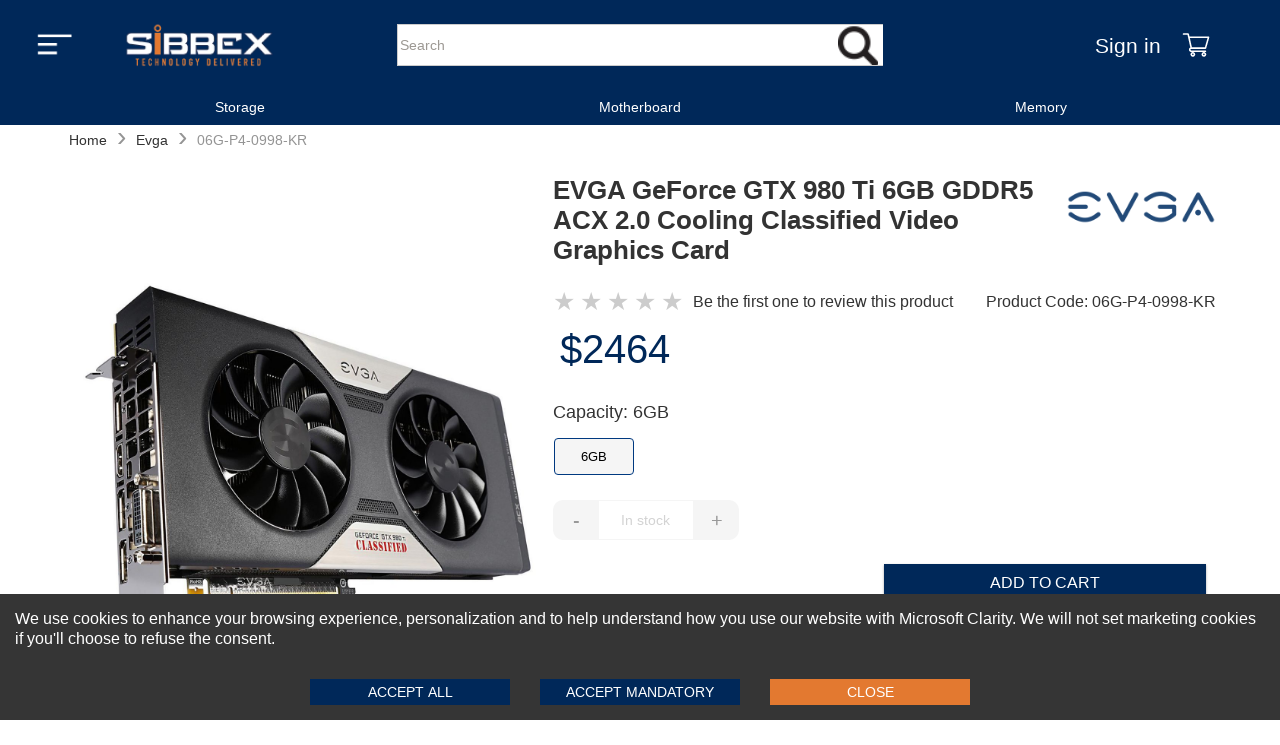

--- FILE ---
content_type: text/html
request_url: https://www.sibbex.com/p/evga-geforce-gtx-980-ti-6gb-gaming-graphic-card
body_size: 23569
content:
<!DOCTYPE html>
<html lang="en-US" itemscope="" itemtype="https://schema.org/WebPage">
  <head>
    <meta charset="UTF-8" />
    <meta name="viewport" content="width=device-width, initial-scale=1, maximum-scale=2">
    <meta http-equiv="X-UA-Compatible" content="ie=edge" />
    
    <!-- hreflang tags for international SEO -->
    
    
    <link rel="preload" as="image" href="https://cdn.sibbex.com/img/sibbex-logo.webp" fetchpriority='high' />
    <link rel="preload" href="/themes/default/main_client_lib_e45e55.js" as="script">
    <link rel="preload" href="/themes/headers/headerV1/header_lib_c37765.js" as="script">



    <!-- Preconnect for faster connections -->
    <link rel="preconnect" href="https://www.sibbex.com" />
    <link rel="preconnect" href="https://cdn.sibbex.com" />
    
    
    <title data-react-helmet="true">EVGA GeForce GTX 980 Ti 6GB GDDR5 ACX 2.0 Cooling Classified Video Graphics Card</title>
    <meta data-react-helmet="true" http-equiv="Content-Language" content="en-US"/><meta data-react-helmet="true" name="description" content="This card also features EVGA ACX 2.0-plus cooling technology. EVGA ACX 2.0-plus brings new features to the award winning EVGA ACX 2.0 cooling technology. A memory MOSFET Cooling Plate (MMCP) reduces MOSFET temperatures up to 13-percent, and optimized Straight Heat Pipes (SHP) reduce GPU temperature by an additional 5C. ACX 2.0-percent coolers also feature optimized swept fan blades, double ball bearings and an extreme low power motor, delivering more air flow with less power, unlocking additional power for the GPU."/><meta data-react-helmet="true" name="keywords" content="b2b,portal,keyword"/><meta data-react-helmet="true" name="robots" content="all"/><meta data-react-helmet="true" property="og:locale" content="en_US"/><meta data-react-helmet="true" property="og:type" content="website"/><meta data-react-helmet="true" property="og:site_name" content="sibbex.com"/><meta data-react-helmet="true" property="og:url" content="https://www.sibbex.com/p/evga-geforce-gtx-980-ti-6gb-gaming-graphic-card"/><meta data-react-helmet="true" property="og:title" content="EVGA GeForce GTX 980 Ti 6GB GDDR5 ACX 2.0 Cooling Classified Video Graphics Card"/><meta data-react-helmet="true" property="og:description" content="This card also features EVGA ACX 2.0-plus cooling technology. EVGA ACX 2.0-plus brings new features to the award winning EVGA ACX 2.0 cooling technology. A memory MOSFET Cooling Plate (MMCP) reduces MOSFET temperatures up to 13-percent, and optimized Straight Heat Pipes (SHP) reduce GPU temperature by an additional 5C. ACX 2.0-percent coolers also feature optimized swept fan blades, double ball bearings and an extreme low power motor, delivering more air flow with less power, unlocking additional power for the GPU."/><meta data-react-helmet="true" property="og:image" content=""/><meta data-react-helmet="true" property="twitter:card" content="summary_large_image"/><meta data-react-helmet="true" property="twitter:url" content="https://www.sibbex.com/p/evga-geforce-gtx-980-ti-6gb-gaming-graphic-card"/><meta data-react-helmet="true" property="twitter:title" content="EVGA GeForce GTX 980 Ti 6GB GDDR5 ACX 2.0 Cooling Classified Video Graphics Card"/><meta data-react-helmet="true" property="twitter:description" content="This card also features EVGA ACX 2.0-plus cooling technology. EVGA ACX 2.0-plus brings new features to the award winning EVGA ACX 2.0 cooling technology. A memory MOSFET Cooling Plate (MMCP) reduces MOSFET temperatures up to 13-percent, and optimized Straight Heat Pipes (SHP) reduce GPU temperature by an additional 5C. ACX 2.0-percent coolers also feature optimized swept fan blades, double ball bearings and an extreme low power motor, delivering more air flow with less power, unlocking additional power for the GPU."/><meta data-react-helmet="true" property="twitter:image" content=""/><meta data-react-helmet="true" property="fb:app_id" content="670060921349801"/><meta data-react-helmet="true" itemprop="image" content=""/><meta data-react-helmet="true" itemprop="name" content="EVGA GeForce GTX 980 Ti 6GB GDDR5 ACX 2.0 Cooling Classified Video Graphics Card"/><meta data-react-helmet="true" itemprop="description" content="This card also features EVGA ACX 2.0-plus cooling technology. EVGA ACX 2.0-plus brings new features to the award winning EVGA ACX 2.0 cooling technology. A memory MOSFET Cooling Plate (MMCP) reduces MOSFET temperatures up to 13-percent, and optimized Straight Heat Pipes (SHP) reduce GPU temperature by an additional 5C. ACX 2.0-percent coolers also feature optimized swept fan blades, double ball bearings and an extreme low power motor, delivering more air flow with less power, unlocking additional power for the GPU."/><meta data-react-helmet="true" itemprop="url" content="https://www.sibbex.com/p/evga-geforce-gtx-980-ti-6gb-gaming-graphic-card"/>
    <link data-chunk="main" rel="preload" as="style" href="/main.72df713ffa8f2c699c29.css">
<link data-chunk="main" rel="preload" as="script" href="/main-client-bundle-301eff.js">
    <link data-chunk="main" rel="stylesheet" href="/main.72df713ffa8f2c699c29.css">


  <link rel="preload" href="/themes/default/main_theme_d9576c55c71cae1bc919.css" as="style" onload="this.onload=null;this.rel='stylesheet'">
  <link rel="preload" href="/themes/headers/headerV1/header_theme_753089e30967c7a43f2d.css" as="style" onload="this.onload=null;this.rel='stylesheet'">

  <!-- MAIN CSS SECOND - Load with lower priority or async -->
  <link rel="stylesheet" href="https://cdn.sibbex.com/css/default-v4.6.css" media="print" onload="this.onload=null;this.removeAttribute('media');">
  <link rel="preload" href="/themes/footers/footerV1/footer_theme_956c49de2d28a64ef675.css" as="style" onload="this.onload=null;this.rel='stylesheet'">
  <!-- Fallback for no JavaScript -->
  <!-- Changes-->
  <noscript>
  <link rel="stylesheet" href="/themes/headers/headerV1/header_theme_753089e30967c7a43f2d.css">
  <link rel="stylesheet" href="/themes/default/main_theme_d9576c55c71cae1bc919.css">
  <link rel="stylesheet" href="/themes/footers/footerV1/footer_theme_956c49de2d28a64ef675.css">
  </noscript>
  <!-- Changes-->
  
  <!-- Icons -->
  <link rel="shortcut icon" href="https://cdn.sibbex.com/img/favicon.png" />
  <link rel="apple-touch-icon" href="https://cdn.sibbex.com/img/favicon-180x180.png" />
  <link rel="apple-touch-icon" sizes="180x180" href="https://cdn.sibbex.com/img/favicon-180x180.png" />
  <link rel="icon" type="image/png" sizes="32x32" href="https://cdn.sibbex.com/img/favicon-32x32.png" />
  <link rel="icon" type="image/png" sizes="16x16" href="https://cdn.sibbex.com/img/favicon.png" />
    <!-- Inline Critical JS -->
    <script>
      window.BASE_URL = "https://emd.sibbex.com";
      window.__STATE__ = {"productDetail":{"details":{"primaryCategory":"GRAPHICS CARDS & GPU","categoryIdsNIU":[{"_id":"621ffbc832490b001a9c969e","categoryId":"617a3101a21565001276d567","displayOrder":79}],"additionalNotesHint":"","productStatus":"active","publishStatus":"published","colorList":[{"publishStatus":"published","colorFamily":"black","cmykCode":"","name":"GDDR5","colorGroupHexCode":"FFFFFF","PMScolor":"","colorTitle":"GDDR5","colorStatus":"active","title":"GDDR5","rgbCode":"","_id":"68a9cec0ecaf96001af638e7","colorGroup":"GDDR5","seName":"memory-gddr5","mediaType":[],"variationName":"memory"}],"averageProfit":1664,"gender":"Uni Sex","productGroupDetail":null,"defaultSpecialStoreCategoryID":null,"brandId":"60e6e8e8da9941e12ce44014","defaultspecialStoreCategoryID":"617a3101a21565001276d567","storeIdsNIU":[{"_id":"621ffbc832490b001a9c969f","storeId":"608a443b50f6870012da5fcb","displayOrder":73}],"extendedDescription":"","brandSeName":"evga","msrp":2464,"productAsLowAsPrice":2464,"defaultSpecialStoreID":null,"media":{"imageFilename":"06g-p4-0998-kr_7499-front.jpg","brandMediaDetail":[{"alt":"Brand Logo Image","displayOrder":1,"status":"active","displayLocation":"logoImage","title":"Brand Logo Image","_id":"666aa2537b4d8d82156ee464","source":"/evga.png","mediaFormat":"webp_png","description":"Brand Logo Image","mediaType":"image"},{"alt":"Brand Classification Image","displayOrder":3,"status":"active","displayLocation":"classificationImage","title":"Brand Classification Image","_id":"666aa2537b4d8d82156ee465","source":"/undefined","mediaFormat":"webp_png","description":"Brand Classification Image","mediaType":"image"},{"alt":"Brand Featured Image","displayOrder":2,"status":"active","displayLocation":"featuredImage","title":"Brand Featured Image","_id":"666aa2537b4d8d82156ee466","source":"/evga.png","mediaFormat":"webp_png","description":"Brand Featured Image","mediaType":"image"},{"alt":"Brand Logo PDP Image","displayOrder":4,"status":"active","displayLocation":"brandLogoPdpImage","title":"Brand Logo PDP Image","_id":"666aa2537b4d8d82156ee467","source":"/evga.png","mediaFormat":"webp_png","description":"Brand Logo PDP Image","mediaType":"image"},{"alt":"Brand Logo Shopping Cart Image","displayOrder":4,"status":"active","displayLocation":"brandLogoCartImage","title":"Brand Logo Shopping Cart Image","_id":"666aa2537b4d8d82156ee468","source":"/evga.png","mediaFormat":"webp_png","description":"Brand Logo Shopping Cart Image","mediaType":"image"}],"brandSeName":"evga"},"averageSalePrice":2464,"glossaryToolTip":"","userIncentiveTypeMessages":{},"classification":"Adult","isInStock":false,"shortName":"EVGA GeForce GTX 980 Ti 6GB GDDR5 GPU","material":"","createdOn":"2022-02-11T12:02:51.776Z","longName":"EVGA GeForce GTX 980 Ti 6GB GDDR5 ACX 2.0 Cooling Classified Video Graphics Card","additionalDiscount":{"rewardOrRebate":{},"additionalDiscount":{}},"showPdpBrandLogoDesktop":true,"publishedDateTime":"Fri Feb 11 2022 17:02:51 GMT+0500 (Pakistan Standard Time)","productId":"10168-sib5","variationGroupList":[{"createdAt":"2026-01-16T14:00:20.574Z","name":"new","title":"New","description":"","displayOrder":1,"status":"active"},{"createdAt":"2026-01-16T14:00:20.574Z","name":"openBox","title":"Open Box","description":"","displayOrder":2,"status":"active"},{"createdAt":"2026-01-16T14:00:20.574Z","name":"refurbished","title":"Refurbished","displayOrder":3,"description":"","status":"active"},{"createdAt":"2026-01-16T14:00:20.574Z","name":"used","title":"Used","displayOrder":4,"description":"","status":"active"}],"averageCost":800,"variantCount":1,"averageMargin":208,"DefaultCategoryRank":{"salesRankSpecialStore":null,"quantityRankSpecialStore":null,"salesRankCategory":7,"quantityRankCategory":7,"_id":"68a9cec0ecaf96001af638e5"},"sizesRange":"6GB","variationGroup":"refurbished","Brands":[],"colorCount":1,"displayOrder":1,"defaultVariationGroup":"refurbished","fitOptions":"","discountMessages":{},"variants":[{"variationLevelOneDetail":{"title":"GDDR5","colorFamily":"Black","hexCode":"000000,000000,000000"},"variationLevelOneId":"6209f695f30fed14f957eb37","displayOrder":1,"variationLevelTwo":[{"msrp":2464,"variationGroup":"refurbished","variationLevelTwoDetail":{"title":"6GB","image":""},"displayOrder":1,"priceRetail":"2464.00","shopNowUrl":"","mediaDetail":[{"alt":"06g-p4-0998-kr_7499-front.jpg","displayOrder":1,"status":"active","displayLocation":"productLargeImageFront","title":"06g-p4-0998-kr_7499-front.jpg","_id":"6209d4a79d186375a850a999","source":"/06g-p4-0998-kr_7499-front.jpg","description":"06g-p4-0998-kr_7499-front.jpg","mediaType":"productLargeImageFront"}],"isAllowedForShipping":true,"productName":"EVGA GeForce GTX 980 Ti 6GB GDDR5 ACX 2.0 Cooling Classified Video Graphics Card","_id":"6209f695f30fed14f957eb37","variationLevelTwo":{"title":"capacity","value":"6GB"},"inventory":999,"features":["Brand: EVGA","MPN: 06G-P4-0998-KR","Product Type: Graphic cards","Base Clock: 1190 MHZ","Boost Clock: 1291 MHz","Memory Clock: 7010 MHz Effective\n CUDA Cores: 2816","Memory Detail: 6144MB GDDR5\n Memory Bit Width: 384 Bit"],"sku":"06G-P4-0998-KR","seName":""}],"title":"","priceRetail":"2464.00"}],"offeredAt":[{"_id":"641027ec20f69f13f318e704","isEligible":true,"shoppingFeed":true,"channelId":"616fd1f42b299419981b51c4"},{"_id":"641027ec20f69f13f318e705","isEligible":true,"shoppingFeed":true,"channelId":"616fd1f42b299419981b51c5"},{"_id":"641027ec20f69f13f318e706","isEligible":true,"shoppingFeed":true,"channelId":"616fd1f42b299419981b51c6"},{"_id":"641027ec20f69f13f318e707","isEligible":true,"shoppingFeed":true,"channelId":"616fd1f42b299419981b51c7"},{"_id":"641027ec20f69f13f318e708","isEligible":true,"shoppingFeed":true,"channelId":"616fd1f42b299419981b51c8"},{"_id":"641027ec20f69f13f318e709","isEligible":true,"shoppingFeed":true,"channelId":"616fd1f42b299419981b51c9"},{"_id":"641027ec20f69f13f318e70a","isEligible":true,"shoppingFeed":true,"channelId":"6350f7c97c5fd7de374db2a9"},{"_id":"641027ec20f69f13f318e70b","isEligible":true,"shoppingFeed":true,"channelId":"6350f7e77c5fd7de374db5ff"}],"shopNowUrl":"","widgets":[],"isAdditionalNotes":false,"isFreeShip":false,"brandName":"EVGA","department":"","Stores":[{"_id":"67235183f56da06e9965a6f3","status":"draft","displayOrder":79,"isDefault":false,"storeId":"608a443b50f6870012da5fcb","categoryId":"617a3101a21565001276d567"}],"allowMap":false,"allowDiscountOnMAP":false,"variationLevelOneList":{"_id":"616fdef82b299419981b551f","businessId":"606ea68cd06cf63dc2edf878","name":"variationLevelOneList","description":"Variation Level One List","dropdownList":[{"createdAt":"2026-01-16T14:00:20.579Z","name":"bandwidth","title":"Bandwidth","displayOrder":0,"status":"active","_id":"6246a5c8cfe8a30ce6ec6c52","additionalData":{"sortingBy":"title","sortingOrder":1}},{"createdAt":"2026-01-16T14:00:20.579Z","name":"buttons","title":"Buttons","displayOrder":1,"status":"active","_id":"6246a5c8cfe8a30ce6ec6c53","additionalData":{"sortingBy":"title","sortingOrder":1}},{"createdAt":"2026-01-16T14:00:20.579Z","name":"cache","title":"Cache","displayOrder":2,"status":"active","_id":"6246a5c8cfe8a30ce6ec6c54","additionalData":{"sortingBy":"title","sortingOrder":1}},{"createdAt":"2026-01-16T14:00:20.579Z","name":"cells","title":"Cells","displayOrder":3,"status":"active","_id":"6246a5c8cfe8a30ce6ec6c55","additionalData":{"sortingBy":"title","sortingOrder":1}},{"createdAt":"2026-01-16T14:00:20.579Z","name":"color","title":"Color","displayOrder":4,"status":"active","_id":"6246a5c8cfe8a30ce6ec6c56","additionalData":{"sortingBy":"title","sortingOrder":1}},{"createdAt":"2026-01-16T14:00:20.579Z","name":"connectivity","title":"Connectivity","displayOrder":5,"status":"active","_id":"6246a5c8cfe8a30ce6ec6c57","additionalData":{"sortingBy":"title","sortingOrder":1}},{"createdAt":"2026-01-16T14:00:20.579Z","name":"connector","title":"Connector","displayOrder":6,"status":"active","_id":"6246a5c8cfe8a30ce6ec6c58","additionalData":{"sortingBy":"title","sortingOrder":1}},{"createdAt":"2026-01-16T14:00:20.579Z","name":"cores","title":"Cores","displayOrder":7,"status":"active","_id":"6246a5c8cfe8a30ce6ec6c59","additionalData":{"sortingBy":"title","sortingOrder":1}},{"createdAt":"2026-01-16T14:00:20.579Z","name":"coverage","title":"Coverage","displayOrder":8,"status":"active","_id":"6246a5c8cfe8a30ce6ec6c5a","additionalData":{"sortingBy":"title","sortingOrder":1}},{"createdAt":"2026-01-16T14:00:20.579Z","name":"cpu","title":"CPU","displayOrder":9,"status":"active","_id":"6246a5c8cfe8a30ce6ec6c5b","additionalData":{"sortingBy":"title","sortingOrder":1}},{"createdAt":"2026-01-16T14:00:20.579Z","name":"dedicatedGPU","title":"Dedicated GPU","displayOrder":10,"status":"active","_id":"6246a5c8cfe8a30ce6ec6c5c","additionalData":{"sortingBy":"title","sortingOrder":1}},{"createdAt":"2026-01-16T14:00:20.579Z","name":"depth","title":"Depth","displayOrder":11,"status":"active","_id":"6246a5c8cfe8a30ce6ec6c5d","additionalData":{"sortingBy":"title","sortingOrder":1}},{"createdAt":"2026-01-16T14:00:20.579Z","name":"display","title":"Display","displayOrder":12,"status":"active","_id":"6246a5c8cfe8a30ce6ec6c5e","additionalData":{"sortingBy":"title","sortingOrder":1}},{"createdAt":"2026-01-16T14:00:20.579Z","name":"distance","title":"Distance","displayOrder":13,"status":"active","_id":"6246a5c8cfe8a30ce6ec6c5f","additionalData":{"sortingBy":"title","sortingOrder":1}},{"createdAt":"2026-01-16T14:00:20.579Z","name":"errorCorrection","title":"Error Correction","displayOrder":14,"status":"active","_id":"6246a5c8cfe8a30ce6ec6c60","additionalData":{"sortingBy":"title","sortingOrder":1}},{"createdAt":"2026-01-16T14:00:20.579Z","name":"ethernetCabling","title":"Ethernet Cabling","displayOrder":15,"status":"active","_id":"6246a5c8cfe8a30ce6ec6c61","additionalData":{"sortingBy":"title","sortingOrder":1}},{"createdAt":"2026-01-16T14:00:20.579Z","name":"expansionSlots","title":"Expansion Slots","displayOrder":16,"status":"active","_id":"6246a5c8cfe8a30ce6ec6c62","additionalData":{"sortingBy":"title","sortingOrder":1}},{"createdAt":"2026-01-16T14:00:20.580Z","name":"fmSupport","title":"FM Support","displayOrder":17,"status":"active","_id":"6246a5c8cfe8a30ce6ec6c63","additionalData":{"sortingBy":"title","sortingOrder":1}},{"createdAt":"2026-01-16T14:00:20.580Z","name":"formFactor","title":"Form Factor","displayOrder":18,"status":"active","_id":"6246a5c8cfe8a30ce6ec6c64","additionalData":{"sortingBy":"title","sortingOrder":1}},{"createdAt":"2026-01-16T14:00:20.580Z","name":"interface","title":"Interface","displayOrder":19,"status":"active","_id":"6246a5c8cfe8a30ce6ec6c65","additionalData":{"sortingBy":"title","sortingOrder":1}},{"createdAt":"2026-01-16T14:00:20.580Z","name":"lidColor","title":"LID Color","displayOrder":20,"status":"active","_id":"6246a5c8cfe8a30ce6ec6c66","additionalData":{"sortingBy":"title","sortingOrder":1}},{"createdAt":"2026-01-16T14:00:20.580Z","name":"lighting","title":"Lighting","displayOrder":21,"status":"active","_id":"6246a5c8cfe8a30ce6ec6c67","additionalData":{"sortingBy":"title","sortingOrder":1}},{"createdAt":"2026-01-16T14:00:20.580Z","name":"memory","title":"Memory","displayOrder":22,"status":"active","_id":"6246a5c8cfe8a30ce6ec6c68","additionalData":{"sortingBy":"title","sortingOrder":1}},{"createdAt":"2026-01-16T14:00:20.580Z","name":"memorySlots","title":"Memory Slots","displayOrder":23,"status":"active","_id":"6246a5c8cfe8a30ce6ec6c69","additionalData":{"sortingBy":"title","sortingOrder":1}},{"createdAt":"2026-01-16T14:00:20.580Z","name":"mode","title":"Mode","displayOrder":24,"status":"active","_id":"6246a5c8cfe8a30ce6ec6c6a","additionalData":{"sortingBy":"title","sortingOrder":1}},{"createdAt":"2026-01-16T14:00:20.580Z","name":"model","title":"Model","displayOrder":25,"status":"active","_id":"6246a5c8cfe8a30ce6ec6c6b","additionalData":{"sortingBy":"title","sortingOrder":1}},{"createdAt":"2026-01-16T14:00:20.580Z","name":"pin","title":"Pin","displayOrder":26,"status":"active","_id":"6246a5c8cfe8a30ce6ec6c6c","additionalData":{"sortingBy":"title","sortingOrder":1}},{"createdAt":"2026-01-16T14:00:20.580Z","name":"pixels","title":"Pixels","displayOrder":27,"status":"active","_id":"6246a5c8cfe8a30ce6ec6c6d","additionalData":{"sortingBy":"title","sortingOrder":1}},{"createdAt":"2026-01-16T14:00:20.580Z","name":"port","title":"Port","displayOrder":28,"status":"active","_id":"6246a5c8cfe8a30ce6ec6c6e","additionalData":{"sortingBy":"title","sortingOrder":1}},{"createdAt":"2026-01-16T14:00:20.580Z","name":"ports","title":"Ports","displayOrder":29,"status":"active","_id":"6246a5c8cfe8a30ce6ec6c6f","additionalData":{"sortingBy":"title","sortingOrder":1}},{"createdAt":"2026-01-16T14:00:20.580Z","name":"power","title":"Power","displayOrder":30,"status":"active","_id":"6246a5c8cfe8a30ce6ec6c70","additionalData":{"sortingBy":"title","sortingOrder":1}},{"createdAt":"2026-01-16T14:00:20.580Z","name":"psuSlot","title":"PSU Slot","displayOrder":31,"status":"active","_id":"6246a5c8cfe8a30ce6ec6c71","additionalData":{"sortingBy":"title","sortingOrder":1}},{"createdAt":"2026-01-16T14:00:20.580Z","name":"ram","title":"RAM","displayOrder":32,"status":"active","_id":"6246a5c8cfe8a30ce6ec6c72","additionalData":{"sortingBy":"title","sortingOrder":1}},{"createdAt":"2026-01-16T14:00:20.580Z","name":"ramSlots","title":"RAM Slots","displayOrder":33,"status":"active","_id":"6246a5c8cfe8a30ce6ec6c73","additionalData":{"sortingBy":"title","sortingOrder":1}},{"createdAt":"2026-01-16T14:00:20.580Z","name":"rank","title":"Rank","displayOrder":34,"status":"active","_id":"6246a5c8cfe8a30ce6ec6c74","additionalData":{"sortingBy":"title","sortingOrder":1}},{"createdAt":"2026-01-16T14:00:20.580Z","name":"readSpeed","title":"Read Speed","displayOrder":35,"status":"active","_id":"6246a5c8cfe8a30ce6ec6c75","additionalData":{"sortingBy":"title","sortingOrder":1}},{"createdAt":"2026-01-16T14:00:20.580Z","name":"resolution","title":"Resolution","displayOrder":36,"status":"active","_id":"6246a5c8cfe8a30ce6ec6c76","additionalData":{"sortingBy":"title","sortingOrder":1}},{"createdAt":"2026-01-16T14:00:20.580Z","name":"sfpPorts","title":"SFP Ports","displayOrder":37,"status":"active","_id":"6246a5c8cfe8a30ce6ec6c77","additionalData":{"sortingBy":"title","sortingOrder":1}},{"createdAt":"2026-01-16T14:00:20.580Z","name":"size","title":"Size","displayOrder":38,"status":"active","_id":"6246a5c8cfe8a30ce6ec6c78","additionalData":{"sortingBy":"title","sortingOrder":1}},{"createdAt":"2026-01-16T14:00:20.582Z","name":"socket","title":"Socket","displayOrder":39,"status":"active","_id":"6246a5c8cfe8a30ce6ec6c79","additionalData":{"sortingBy":"title","sortingOrder":1}},{"createdAt":"2026-01-16T14:00:20.582Z","name":"speed","title":"Speed","displayOrder":40,"status":"active","_id":"6246a5c8cfe8a30ce6ec6c7a","additionalData":{"sortingBy":"title","sortingOrder":1}},{"createdAt":"2026-01-16T14:00:20.582Z","name":"tdp","title":"TDP","displayOrder":41,"status":"active","_id":"6246a5c8cfe8a30ce6ec6c7b","additionalData":{"sortingBy":"title","sortingOrder":1}},{"createdAt":"2026-01-16T14:00:20.582Z","name":"technology","title":"Technology","displayOrder":42,"status":"active","_id":"6246a5c8cfe8a30ce6ec6c7c","additionalData":{"sortingBy":"title","sortingOrder":1}},{"createdAt":"2026-01-16T14:00:20.582Z","name":"transferRate","title":"Transfer Rate","displayOrder":43,"status":"active","_id":"6246a5c8cfe8a30ce6ec6c7d","additionalData":{"sortingBy":"title","sortingOrder":1}},{"createdAt":"2026-01-16T14:00:20.582Z","name":"type","title":"Type","displayOrder":44,"status":"active","_id":"6246a5c8cfe8a30ce6ec6c7e","additionalData":{"sortingBy":"title","sortingOrder":1}},{"createdAt":"2026-01-16T14:00:20.582Z","name":"usbPorts","title":"USB Ports","displayOrder":45,"status":"active","_id":"6246a5c8cfe8a30ce6ec6c7f","additionalData":{"sortingBy":"title","sortingOrder":1}},{"createdAt":"2026-01-16T14:00:20.582Z","name":"voltage","title":"Voltage","displayOrder":46,"status":"active","_id":"6246a5c8cfe8a30ce6ec6c80","additionalData":{"sortingBy":"title","sortingOrder":1}},{"createdAt":"2026-01-16T14:00:20.582Z","name":"wavelength","title":"Wavelength","displayOrder":47,"status":"active","_id":"6246a5c8cfe8a30ce6ec6c81","additionalData":{"sortingBy":"title","sortingOrder":1}}]},"reviewsCount":0,"HTScode":null,"asLowAsPrice":"2464.00","mediaDetail":[{"alt":"06g-p4-0998-kr_7499-front.jpg","displayOrder":1,"status":"active","displayLocation":"productLargeImageFront","title":"06g-p4-0998-kr_7499-front.jpg","_id":"6206506bbe088c1d6838c258","source":"/06g-p4-0998-kr_7499-front.jpg","description":"06g-p4-0998-kr_7499-front.jpg","mediaType":"productLargeImageFront"},{"alt":"06g-p4-0998-kr_7499-front.jpg","displayOrder":2,"status":"active","displayLocation":"productListImage","title":"06g-p4-0998-kr_7499-front.jpg","_id":"62176fcf37e03f1f34c23472","source":"/06g-p4-0998-kr_7499-front.jpg","description":"06g-p4-0998-kr_7499-front.jpg","mediaType":"productListImage"}],"showPdpBrandLogoMobile":false,"variationLevelOne":{"variationName":"memory","desktopPresentation":"quantityBox","mobilePresentation":"dropDown"},"Ranking":{"OverallRankingRevenue":null,"OverallRankingUnitSold":null,"_id":"68a9cec0ecaf96001af638e6"},"associateTypeList":{"_id":"61827ca62b299419981b5fbc","businessId":"606ea68cd06cf63dc2edf878","name":"associateType","description":"Associate Type","dropdownList":[{"createdAt":"2026-01-16T14:00:20.569Z","_id":"61827ca62b299419981b5fb8","name":"companion","title":"Companion","description":"Companion","status":"active","displayOrder":1},{"createdAt":"2026-01-16T14:00:20.569Z","_id":"61827ca62b299419981b5fb9","name":"comparable","title":"Comparable","description":"Comparable","status":"active","displayOrder":2},{"createdAt":"2026-01-16T14:00:20.569Z","_id":"61827ca62b299419981b5fba","name":"identicalStyles","title":"Identical Styles","description":"Identical Styles","status":"active","displayOrder":3},{"createdAt":"2026-01-16T14:00:20.569Z","_id":"61827ca62b299419981b5fbb","name":"looksStyles","title":"Look Styles","description":"Look Styles","status":"active","displayOrder":4}]},"__v":0,"configuration":{"plpListVariations":true,"searchListVariations":false,"sitemapListVariations":false,"productTemplate":"pdpDefaultTheme"},"showStockCount":"false","careInstructions":"","allowUserIncentive":false,"googleCategory":"","distributorStyleCode":"06G-P4-0998-KR","productDiscountAllowed":false,"topNSeller":0,"isFeatured":true,"productDiscountProfile":{},"variationLevelTwoList":{"_id":"616fdf002b299419981b552e","businessId":"606ea68cd06cf63dc2edf878","name":"variationLevelTwoList","description":"Variation Level Two List","dropdownList":[{"createdAt":"2026-01-16T14:00:20.589Z","name":"buttons","title":"Buttons","displayOrder":0,"status":"active","_id":"6246a5e9cfe8a30ce6ec6c82","additionalData":{"sortingBy":"title","sortingOrder":1}},{"createdAt":"2026-01-16T14:00:20.589Z","name":"cache","title":"Cache","displayOrder":1,"status":"active","_id":"6246a5e9cfe8a30ce6ec6c83","additionalData":{"sortingBy":"title","sortingOrder":1}},{"createdAt":"2026-01-16T14:00:20.589Z","name":"capacity","title":"Capacity","displayOrder":2,"status":"active","_id":"6246a5e9cfe8a30ce6ec6c84","additionalData":{"sortingBy":"title","sortingOrder":1}},{"createdAt":"2026-01-16T14:00:20.589Z","name":"chipset","title":"Chipset","displayOrder":3,"status":"active","_id":"6246a5e9cfe8a30ce6ec6c85","additionalData":{"sortingBy":"title","sortingOrder":1}},{"createdAt":"2026-01-16T14:00:20.590Z","name":"clockSpeed","title":"Clock Speed","displayOrder":4,"status":"active","_id":"6246a5e9cfe8a30ce6ec6c86","additionalData":{"sortingBy":"title","sortingOrder":1}},{"createdAt":"2026-01-16T14:00:20.590Z","name":"color","title":"Color","displayOrder":5,"status":"active","_id":"6246a5e9cfe8a30ce6ec6c87","additionalData":{"sortingBy":"title","sortingOrder":1}},{"createdAt":"2026-01-16T14:00:20.590Z","name":"connectivity","title":"Connectivity","displayOrder":6,"status":"active","_id":"6246a5e9cfe8a30ce6ec6c88","additionalData":{"sortingBy":"title","sortingOrder":1}},{"createdAt":"2026-01-16T14:00:20.590Z","name":"cpu","title":"CPU","displayOrder":7,"status":"active","_id":"6246a5e9cfe8a30ce6ec6c89","additionalData":{"sortingBy":"title","sortingOrder":1}},{"createdAt":"2026-01-16T14:00:20.590Z","name":"cpuSlots","title":"CPU Slots","displayOrder":8,"status":"active","_id":"6246a5e9cfe8a30ce6ec6c8a","additionalData":{"sortingBy":"title","sortingOrder":1}},{"createdAt":"2026-01-16T14:00:20.590Z","name":"cpuSpeed","title":"CPU Speed","displayOrder":9,"status":"active","_id":"6246a5e9cfe8a30ce6ec6c8b","additionalData":{"sortingBy":"title","sortingOrder":1}},{"createdAt":"2026-01-16T14:00:20.590Z","name":"cpuSupport","title":"CPU Support","displayOrder":10,"status":"active","_id":"6246a5e9cfe8a30ce6ec6c8c","additionalData":{"sortingBy":"title","sortingOrder":1}},{"createdAt":"2026-01-16T14:00:20.590Z","name":"distance","title":"Distance","displayOrder":11,"status":"active","_id":"6246a5e9cfe8a30ce6ec6c8d","additionalData":{"sortingBy":"title","sortingOrder":1}},{"createdAt":"2026-01-16T14:00:20.590Z","name":"expansionSlots","title":"Expansion Slots","displayOrder":12,"status":"active","_id":"6246a5e9cfe8a30ce6ec6c8e","additionalData":{"sortingBy":"title","sortingOrder":1}},{"createdAt":"2026-01-16T14:00:20.590Z","name":"fan","title":"Fan","displayOrder":13,"status":"active","_id":"6246a5e9cfe8a30ce6ec6c8f","additionalData":{"sortingBy":"title","sortingOrder":1}},{"createdAt":"2026-01-16T14:00:20.590Z","name":"fanSize","title":"Fan Size","displayOrder":14,"status":"active","_id":"6246a5e9cfe8a30ce6ec6c90","additionalData":{"sortingBy":"title","sortingOrder":1}},{"createdAt":"2026-01-16T14:00:20.590Z","name":"fanSpeed","title":"Fan Speed","displayOrder":15,"status":"active","_id":"6246a5e9cfe8a30ce6ec6c91","additionalData":{"sortingBy":"title","sortingOrder":1}},{"createdAt":"2026-01-16T14:00:20.590Z","name":"formFactor","title":"Form Factor","displayOrder":16,"status":"active","_id":"6246a5e9cfe8a30ce6ec6c92","additionalData":{"sortingBy":"title","sortingOrder":1}},{"createdAt":"2026-01-16T14:00:20.590Z","name":"hddSlots","title":"HDD Slots","displayOrder":17,"status":"active","_id":"6246a5e9cfe8a30ce6ec6c93","additionalData":{"sortingBy":"title","sortingOrder":1}},{"createdAt":"2026-01-16T14:00:20.590Z","name":"interface","title":"Interface","displayOrder":18,"status":"active","_id":"6246a5e9cfe8a30ce6ec6c94","additionalData":{"sortingBy":"title","sortingOrder":1}},{"createdAt":"2026-01-16T14:00:20.590Z","name":"layers","title":"Layers","displayOrder":19,"status":"active","_id":"6246a5e9cfe8a30ce6ec6c95","additionalData":{"sortingBy":"title","sortingOrder":1}},{"createdAt":"2026-01-16T14:00:20.590Z","name":"length","title":"Length","displayOrder":20,"status":"active","_id":"6246a5e9cfe8a30ce6ec6c96","additionalData":{"sortingBy":"title","sortingOrder":1}},{"createdAt":"2026-01-16T14:00:20.590Z","name":"lightning","title":"Lightning","displayOrder":21,"status":"active","_id":"6246a5e9cfe8a30ce6ec6c97","additionalData":{"sortingBy":"title","sortingOrder":1}},{"createdAt":"2026-01-16T14:00:20.590Z","name":"line","title":"Line","displayOrder":22,"status":"active","_id":"6246a5e9cfe8a30ce6ec6c98","additionalData":{"sortingBy":"title","sortingOrder":1}},{"createdAt":"2026-01-16T14:00:20.590Z","name":"memory","title":"Memory","displayOrder":23,"status":"active","_id":"6246a5e9cfe8a30ce6ec6c99","additionalData":{"sortingBy":"title","sortingOrder":1}},{"createdAt":"2026-01-16T14:00:20.590Z","name":"model","title":"Model","displayOrder":24,"status":"active","_id":"6246a5e9cfe8a30ce6ec6c9a","additionalData":{"sortingBy":"title","sortingOrder":1}},{"createdAt":"2026-01-16T14:00:20.591Z","name":"module","title":"Module","displayOrder":25,"status":"active","_id":"6246a5e9cfe8a30ce6ec6c9b","additionalData":{"sortingBy":"title","sortingOrder":1}},{"createdAt":"2026-01-16T14:00:20.591Z","name":"outlets","title":"Outlets","displayOrder":26,"status":"active","_id":"6246a5e9cfe8a30ce6ec6c9c","additionalData":{"sortingBy":"title","sortingOrder":1}},{"createdAt":"2026-01-16T14:00:20.591Z","name":"ports","title":"Ports","displayOrder":27,"status":"active","_id":"6246a5e9cfe8a30ce6ec6c9d","additionalData":{"sortingBy":"title","sortingOrder":1}},{"createdAt":"2026-01-16T14:00:20.591Z","name":"power","title":"Power","displayOrder":28,"status":"active","_id":"6246a5e9cfe8a30ce6ec6c9e","additionalData":{"sortingBy":"title","sortingOrder":1}},{"createdAt":"2026-01-16T14:00:20.591Z","name":"readSpeed","title":"Read Speed","displayOrder":29,"status":"active","_id":"6246a5e9cfe8a30ce6ec6c9f","additionalData":{"sortingBy":"title","sortingOrder":1}},{"createdAt":"2026-01-16T14:00:20.591Z","name":"resolution","title":"Resolution","displayOrder":30,"status":"active","_id":"6246a5e9cfe8a30ce6ec6ca0","additionalData":{"sortingBy":"title","sortingOrder":1}},{"createdAt":"2026-01-16T14:00:20.591Z","name":"size","title":"Size","displayOrder":31,"status":"active","_id":"6246a5e9cfe8a30ce6ec6ca1","additionalData":{"sortingBy":"title","sortingOrder":1}},{"createdAt":"2026-01-16T14:00:20.591Z","name":"socket","title":"Socket","displayOrder":32,"status":"active","_id":"6246a5e9cfe8a30ce6ec6ca2","additionalData":{"sortingBy":"title","sortingOrder":1}},{"createdAt":"2026-01-16T14:00:20.591Z","name":"speed","title":"Speed","displayOrder":33,"status":"active","_id":"6246a5e9cfe8a30ce6ec6ca3","additionalData":{"sortingBy":"title","sortingOrder":1}},{"createdAt":"2026-01-16T14:00:20.591Z","name":"technology","title":"Technology","displayOrder":34,"status":"active","_id":"6246a5e9cfe8a30ce6ec6ca4","additionalData":{"sortingBy":"title","sortingOrder":1}},{"createdAt":"2026-01-16T14:00:20.591Z","name":"transferRate","title":"Transfer Rate","displayOrder":35,"status":"active","_id":"6246a5e9cfe8a30ce6ec6ca5","additionalData":{"sortingBy":"title","sortingOrder":1}},{"createdAt":"2026-01-16T14:00:20.591Z","name":"usbPorts","title":"USB Ports","displayOrder":36,"status":"active","_id":"6246a5e9cfe8a30ce6ec6ca6","additionalData":{"sortingBy":"title","sortingOrder":1}},{"createdAt":"2026-01-16T14:00:20.591Z","name":"voltage","title":"Voltage","displayOrder":37,"status":"active","_id":"6246a5e9cfe8a30ce6ec6ca7","additionalData":{"sortingBy":"title","sortingOrder":1}},{"createdAt":"2026-01-16T14:00:20.591Z","name":"wavelength","title":"Wavelength","displayOrder":38,"status":"active","_id":"6246a5e9cfe8a30ce6ec6ca8","additionalData":{"sortingBy":"title","sortingOrder":1}},{"createdAt":"2026-01-16T14:00:20.591Z","name":"wifiType","title":"WIFI Type","displayOrder":39,"status":"active","_id":"6246a5e9cfe8a30ce6ec6ca9","additionalData":{"sortingBy":"title","sortingOrder":1}}]},"additionalNotesLabel":"","userIncentiveType":"","productAlertMessage":"","packSize":1,"_id":"6209df5af30fed14f954e404","type":"default","businessId":"606ea68cd06cf63dc2edf878","variationLevelTwo":{"variationName":"capacity","desktopPresentation":"quantityBox","mobilePresentation":"dropDown"},"aggregateRating":0,"madeInCountry":{},"description":"This card also features EVGA ACX 2.0-plus cooling technology. EVGA ACX 2.0-plus brings new features to the award winning EVGA ACX 2.0 cooling technology. A memory MOSFET Cooling Plate (MMCP) reduces MOSFET temperatures up to 13-percent, and optimized Straight Heat Pipes (SHP) reduce GPU temperature by an additional 5C. ACX 2.0-percent coolers also feature optimized swept fan blades, double ball bearings and an extreme low power motor, delivering more air flow with less power, unlocking additional power for the GPU.","features":["Brand: EVGA","MPN: 06G-P4-0998-KR","Product Type: Graphic cards","Base Clock: 1190 MHZ","Boost Clock: 1291 MHz","Memory Clock: 7010 MHz Effective\n CUDA Cores: 2816","Memory Detail: 6144MB GDDR5\n Memory Bit Width: 384 Bit"],"productVariants":null,"seName":"evga-geforce-gtx-980-ti-6gb-gaming-graphic-card","styleCode":"06G-P4-0998-KR","sizeList":[{"size":"6GB","variationName":"capacity","title":"6GB","seName":"capacity-6gb","displayOrder":1}],"defaultVariantId":"6209f695f30fed14f957eb37","viewType":""},"orderSkus":[],"productTopList":[],"surveyTemplateStatus":"begin","selectedColor":"","error":null,"reviewsListStatus":"begin","loadProductDetailStatus":"success","productSizeChart":[],"idBySeName":{},"reviewsSubmit":false,"tableMeta":{},"surveyTemplate":{},"defaultVariationLevelOne":{"variationLevelOneDetail":{"title":"GDDR5","colorFamily":"Black","hexCode":"000000,000000,000000"},"variationLevelOneId":"6209f695f30fed14f957eb37","displayOrder":1,"variationLevelTwo":[{"msrp":2464,"variationGroup":"refurbished","variationLevelTwoDetail":{"title":"6GB","image":""},"displayOrder":1,"priceRetail":"2464.00","shopNowUrl":"","mediaDetail":[{"alt":"06g-p4-0998-kr_7499-front.jpg","displayOrder":1,"status":"active","displayLocation":"productLargeImageFront","title":"06g-p4-0998-kr_7499-front.jpg","_id":"6209d4a79d186375a850a999","source":"/06g-p4-0998-kr_7499-front.jpg","description":"06g-p4-0998-kr_7499-front.jpg","mediaType":"productLargeImageFront"}],"isAllowedForShipping":true,"productName":"EVGA GeForce GTX 980 Ti 6GB GDDR5 ACX 2.0 Cooling Classified Video Graphics Card","_id":"6209f695f30fed14f957eb37","variationLevelTwo":{"title":"capacity","value":"6GB"},"inventory":999,"features":["Brand: EVGA","MPN: 06G-P4-0998-KR","Product Type: Graphic cards","Base Clock: 1190 MHZ","Boost Clock: 1291 MHz","Memory Clock: 7010 MHz Effective\n CUDA Cores: 2816","Memory Detail: 6144MB GDDR5\n Memory Bit Width: 384 Bit"],"sku":"06G-P4-0998-KR","seName":""}],"title":"","priceRetail":"2464.00"},"productTopListStatus":"begin","crosssellProducts":{},"defaultVariationLevelTwo":{"msrp":2464,"variationGroup":"refurbished","variationLevelTwoDetail":{"title":"6GB","image":""},"displayOrder":1,"priceRetail":"2464.00","shopNowUrl":"","mediaDetail":[{"alt":"06g-p4-0998-kr_7499-front.jpg","displayOrder":1,"status":"active","displayLocation":"productLargeImageFront","title":"06g-p4-0998-kr_7499-front.jpg","_id":"6209d4a79d186375a850a999","source":"/06g-p4-0998-kr_7499-front.jpg","description":"06g-p4-0998-kr_7499-front.jpg","mediaType":"productLargeImageFront"}],"isAllowedForShipping":true,"productName":"EVGA GeForce GTX 980 Ti 6GB GDDR5 ACX 2.0 Cooling Classified Video Graphics Card","_id":"6209f695f30fed14f957eb37","variationLevelTwo":{"title":"capacity","value":"6GB"},"inventory":999,"features":["Brand: EVGA","MPN: 06G-P4-0998-KR","Product Type: Graphic cards","Base Clock: 1190 MHZ","Boost Clock: 1291 MHz","Memory Clock: 7010 MHz Effective\n CUDA Cores: 2816","Memory Detail: 6144MB GDDR5\n Memory Bit Width: 384 Bit"],"sku":"06G-P4-0998-KR","seName":""},"reviews":[],"selectedSize":""},"cart":{"cart":{"order":{},"orderSkus":[],"itemsCount":0,"totalValue":0,"buySoonItemsCount":0},"placeOrderError":"","isDeletingPaymentInfo":false,"errorApplyingCoupon":null,"addThirdPartyOrdersError":null,"isUpdatingCartAddress":false,"isLoadingCartStatus":"","isApplyingCoupon":false,"errorDeletingPaymentInfo":null,"errorUpdatingCartAddress":null,"isAddingPaymentInfo":false,"errorAddingPaymentInfo":null,"applyingCouponStatus":"","errorUpdatingCart":null,"errorLoadingAddresses":null,"errorPlaceOrder":null,"errorRemovingCoupon":null,"lastOrderPlacedId":null,"errorDeletingCart":null,"isUpdatingCart":false,"isLoadingAddresses":false,"isRemovingCoupon":false,"isDeletingCart":false,"addressList":[],"isLoadingCart":true,"errorLoadingCart":null,"isPlacingOrder":false,"showStockCount":"true","addThirdPartyOrdersStatus":"","addThirdPartyOrdersLoading":false,"errorAddingItemToCart":null,"updatingCartStatus":"","isAddingItemToCart":false,"placeOrderStatus":"","isAddingPaymentInfoSuccess":false},"notificationReducer":{"addNotificationStatus":"","error":null},"entities":{"byID":{},"alphaSorted":[],"byCategoryID":{},"byEntityName":{}},"applicationListValue":{"listValues":{"productFitList":{},"headingList":{},"publishedStatus":{},"mediaMediumTypes":{},"muteSubType":{},"sharedItemTypes":{},"productAssociateStatus":{},"widgetBooleanList":{},"scheduleTimeList":{},"socialMediaTypes":{},"specialStoreType":{},"domainList":{},"ageClassificationList":{},"notificationTypeList":{},"affiliateContactStatusList":{},"affiliateMyLinksEntity":{},"recordStatus":{},"delaySpeed":{},"contentRecordType":{},"statusLabelValues":{},"dataType":{},"myAffiliateNetworkSearchFilterDays":{},"affiliateMyLinkStatus":{},"productSKUAttributes":{},"imageFileFormats":{},"contentTemplateStatus":{},"materialList":{},"homeBannerType":{},"videoFileFormats":{},"boleanStatus":{},"errorCodeStatus":{},"colorFamily":{},"productTypeList":{},"productTemplateList":{},"headerType":{},"resourceType":{},"readStatus":{},"reviewStatusList":{},"faqStatus":{},"themesList":{},"pageType":{},"productSortingOptions":{},"deliveryOptions":{},"affiliateIncentiveTypeStatus":{},"urlSaveList":{},"variationGroupList":{},"affiliateLinkPageItems":{},"localPageStatusList":{},"nameTitleList":{},"applicationConfigurationGroupStatus":{},"dimensionsList":{},"supportedVideoList":{},"affiliateProfileStatusList":{},"indexType":{},"surveyStatus":{},"staticPageStatusList":{},"sharedItemMediaTypes":{},"urlInfoStatusList":{},"billingStatus":{},"orderVoidReasons":{},"affiliateEarningStatusList":{},"rowSpeed":{},"brandClassification":{},"osNameList":{},"urlRedirectTypes":{},"additionalPartNumbersList":{},"specialStoreClassification":{},"productGroupList":{},"applicationAdminNotificationTypes":{},"dealerDomainStatus":{},"skuStatus":{},"communicationType":{},"userRolesList":{},"webMarketingMediaList":{},"contactFormStatusType":{},"widgetCategoryPanelImageTypeList":{},"browserNameList":{},"userRoleStatusList":{},"variationMedia":{},"affiliateClassificationList":{},"menuStatus":{},"incentiveClassification":{},"salestaxStatus":{},"linkTypeList":{},"retailLocationType":{},"faqCategories":{},"status":{},"batchProcessList":{},"variationLevelOneList":{},"affiliateActionStatusList":{},"widgetRatingStar":{},"contentType":{},"widgetStatusList":{},"applicationDeliveryChannels":{},"presentationType":{},"supportedMediaList":{},"affiliateEarningPageItems":{},"productMedia":{},"billingType":{},"colorStatus":{},"affiliateLevelList":{},"googleCategoryList":{},"mediaStatus":{},"productPageWidthOptions":{},"domainStatus":{},"notificationChannelList":{},"specialStoreMediaType":{},"suggestionSubType":{},"salePriceOption":{},"countriesLanguageCodeList":{},"brandStatusList":{},"categoryType":{},"affiliatePaymentsList":{},"associateType":{},"skuFulFilmentStatus":{},"sizePresentationList":{},"variationLevelTwoList":{},"headerMenuBadgesList":{},"specialStoreStatus":{},"weightUnitList":{},"colorPresentationList":{},"appType":{},"userStatusList":{},"entityTypeList":{},"billingIsDefault":{},"orderProductionStages":{},"affiliateStatusList":{},"urlRedirectStatus":{},"myAffiliateNetworkSelectionList":{},"affiliateSelectionList":{},"animationType":{},"mediaType":{},"offerChannelsStatus":{},"affiliateContactPageItems":{},"thirdPartyOrderChannels":{},"productDepartmentList":{},"productStatusList":{},"sharedItemAssociatedEntities":{},"sizeChartAttribute":{},"genderList":{}},"appListValues":[],"appListValueDropdownList":[],"dropDownDetail":{},"gettingAppListValueAuditTrailDetailStatus":"","addingAppListValueDropdownError":null,"appListValueDetailError":null,"addingAppListValueNote":"","isAddingValue":false,"appListValueDropdownListError":null,"error":null,"errorAddingValue":null,"gettingAppListValueStatus":"","updatingAppListValueStatus":"","gettingAppListValueDropdownDetailStatus":"","gettingAppListValueNotes":"","updatingAppListValueDropdownDetailStatus":"","errorAddingAppListValueNote":null,"appListValueAuditTrailDetail":{},"updatingAppListValueDropdownDetailError":null,"dropdownList":[],"appListValueNotes":[],"appListValueDetails":{},"appListValueDropdownListTableMeta":{},"isLoading":false,"listValuesById":[],"tableMeta":{},"appListValueNotesMeta":{},"appListValueDropdownDetailError":null,"gettingAppListValueAuditTrailDetailError":null,"addingAppListValueDropdownStatus":"","appListValueError":null,"gettingAppListValueDropdownListStatus":"","gettingAppListValueDetailStatus":"","errorLoadingAppListValueNotes":null,"appListValueDropdownDetails":{}},"businessProfileReducer":{"isLoading":false,"error":null,"businessProfileClientList":[],"isCompanyUrlExists":false,"isCompanyUrlExistsDetail":{}},"breadCrumb":{"isLoadingBC":false,"details":[]},"domain":{"currentConfigAppId":"606ea68cd06cf63dc2edf878","allDomain":[],"currentBanner":{},"error":null,"currentLinkAppId":"606ea68cd06cf63dc2edf878","headerByContext":{},"linksByAppId":{"606ea68cd06cf63dc2edf878":{"_id":"606ea6a0d06cf63dc2ee4a8c","businessId":"606ea68cd06cf63dc2edf878","__v":0,"bottomTrim":[{"displayOnMobile":false,"isOpenLinkInNewTab":true,"name":"Warranty Info","externalDomain":false,"sortOrder":1,"subnodes":[],"status":"active","title":"Warranty Info","_id":"608a6f6550f6870012da5fed","seName":"/warrantyinfo"},{"status":"active","_id":"61431b69a3a86b001bc9d519","sortOrder":"2","name":"Terms of use","seName":"/terms-of-use","subnodes":[],"title":"Terms of use","isOpenLinkinNewTab":null},{"displayOnMobile":false,"isOpenLinkInNewTab":true,"name":"Privacy Policy","externalDomain":false,"sortOrder":3,"subnodes":[],"status":"active","title":"Privacy Policy","_id":"608a8d7ef965d700123fcfa2","seName":"/privacy-policy"},{"status":"active","_id":"60ad47ed91c2a900121d2f16","name":"Cookie Policy","seName":"/cookie","subnodes":[],"sortOrder":"4","title":"Cookie Policy","isOpenLinkinNewTab":null},{"isOpenLinkinNewTab":true,"name":"Blog","externalDomain":true,"domainName":"https://www.sibbex.com","sortOrder":"5","subnodes":[],"status":"active","title":"Blog","_id":"6114b2f1fb400c00148b3eec","seName":"blog/"},{"status":"active","_id":"6126216256794e0012e048e9","sortOrder":"6","name":"FAQs","seName":"/faq","subnodes":[],"title":"FAQs","isOpenLinkinNewTab":null}],"footer":[{"isOpenLinkInNewTab":false,"name":"About us","externalDomain":false,"sortOrder":1,"subnodes":[{"externalDomain":false,"status":"active","isOpenLinkInNewTab":false,"_id":"610bc46d88e09500197425c6","sortOrder":1,"name":"Why Choose Sibbex","seName":"/why-choose-sibbex","title":"Why Choose Sibbex"},{"externalDomain":false,"status":"active","isOpenLinkInNewTab":false,"_id":"60ad4ca30c5d18001378a1a7","sortOrder":2,"name":"Coupons & Specials","seName":"/coupons-specials","title":"Coupons & Specials"},{"externalDomain":false,"status":"active","isOpenLinkInNewTab":false,"_id":"60b102ba83963e0012c82437","sortOrder":3,"name":"Contact Us","seName":"/contact-us","title":"Contact Us"},{"externalDomain":false,"status":"active","isOpenLinkInNewTab":false,"_id":"610bc457e6940e0019f514ca","sortOrder":4,"name":"RMA & Exchange Policy","seName":"/rma-exchanges-policy","title":"RMA & Exchange Policy"},{"externalDomain":false,"status":"active","isOpenLinkInNewTab":false,"_id":"610bc446e6940e0019f514c9","sortOrder":5,"name":"International Orders","seName":"/international-orders","title":"International Orders"},{"externalDomain":false,"status":"active","isOpenLinkInNewTab":false,"_id":"610bc4b2e6940e0019f514cc","sortOrder":6,"name":"Shipping Policy","seName":"/shipping-policy","title":"Shipping Policy"}],"status":"active","title":"About us","_id":"608a89a250f6870012da600f","seName":"/aboutus"},{"status":"active","_id":"610bc268e6940e0019f514c1","sortOrder":"01","name":"Top Selling items","seName":"/shopbystore","subnodes":[{"status":"active","_id":"610bc4fe88e09500197425c9","sortOrder":"1","name":"Top Selling Motherboards","seName":"/motherboard","title":"Top Selling Motherboards","isOpenLinkinNewTab":null},{"status":"active","_id":"610bc52188e09500197425cb","sortOrder":2,"name":"Top Selling RAMs","seName":"/memory-ram","title":"Top Selling RAMs","isOpenLinkinNewTab":null},{"status":"active","_id":"610bc54388e09500197425cc","sortOrder":"3","name":"Top Selling Server Hard Drives","seName":"/storage","title":"Top Selling Server Hard Drives","isOpenLinkinNewTab":null},{"status":"active","_id":"610bc5ece6940e0019f514ce","sortOrder":4,"name":"Top Selling Networking Appliances","seName":"/networking-appliances","title":"Top Selling Networking Appliances","isOpenLinkinNewTab":null},{"status":"active","_id":"610bc630e6940e0019f514cf","sortOrder":"5","name":"Top Selling Processors","seName":"/processors","title":"Top Selling Processors","isOpenLinkinNewTab":null},{"status":"active","_id":"610bc66de6940e0019f514d0","sortOrder":"6","name":"Top Selling Accessories","seName":"/accessories","title":"Top Selling Accessories","isOpenLinkinNewTab":null}],"title":"Top Selling items","isOpenLinkinNewTab":null},{"isOpenLinkInNewTab":false,"name":"Our Services","externalDomain":false,"sortOrder":2,"subnodes":[{"externalDomain":false,"status":"active","isOpenLinkInNewTab":false,"_id":"610bca89e6940e0019f514de","sortOrder":1,"name":"Technical Support Services","seName":"/technical-support","title":"Technical Support Services"},{"externalDomain":false,"status":"active","isOpenLinkInNewTab":false,"_id":"610bcb21e6940e0019f514df","sortOrder":2,"name":"Annual Maintenance Contract Services ","seName":"/annual-maintenance-contract","title":"Annual Maintenance Contract Services "},{"externalDomain":false,"status":"active","isOpenLinkInNewTab":false,"_id":"610bcb8388e09500197425e6","sortOrder":2,"name":"Data Center Relocation Services","seName":"/data-center-relocation","title":"Data Center Relocation Services"},{"externalDomain":false,"status":"active","isOpenLinkInNewTab":false,"_id":"610bcbcde6940e0019f514e0","sortOrder":4,"name":"Asset Remarketing Services","seName":"/asset-remarketing","title":"Asset Remarketing Services"},{"externalDomain":false,"status":"active","isOpenLinkInNewTab":false,"_id":"610bcc0ae6940e0019f514e1","sortOrder":5,"name":"Equipment Recycling Services","seName":"/equipment-recycling","title":"Equipment Recycling Services"},{"externalDomain":false,"status":"active","isOpenLinkInNewTab":false,"_id":"610bcd1ce6940e0019f514e3","sortOrder":6,"name":"Transport And Logistics Services","seName":"/transport-logistics","title":"Transport And Logistics Services"}],"status":"active","title":"Our Services","_id":"615d8951d4f8090012bedc5d","seName":"/our-services"}],"topMenu":[{"entities":[],"isOpenLinkinNewTab":false,"name":"Shop By Brand","externalDomain":false,"sortOrder":"8","status":"active","title":"Shop By Brand","_id":"60e7c58015a5eb001ae78013","seName":"/shopbybrand"},{"entities":[],"isOpenLinkinNewTab":false,"name":"Motherboard","externalDomain":false,"sortOrder":2,"status":"active","title":"Motherboard","_id":"608915f0f965d700123fcf25","seName":"/motherboard"},{"entities":[],"isOpenLinkInNewTab":false,"name":"Storage","externalDomain":false,"sortOrder":1,"status":"active","title":"Storage","_id":"608915c2f965d700123fcf24","seName":"/storage"},{"entities":[],"isOpenLinkInNewTab":false,"name":"Memory","externalDomain":false,"sortOrder":3,"status":"active","title":"Memory","_id":"6211c775ee8aa20013e34256","seName":"/memory-ram"},{"entities":[],"isOpenLinkInNewTab":false,"name":"Processors","externalDomain":false,"sortOrder":4,"status":"active","title":"Processors","_id":"608a439d50f6870012da5fca","seName":"/processors"},{"entities":[],"isOpenLinkinNewTab":false,"name":"Graphics Cards & GPU","externalDomain":false,"sortOrder":"06","status":"active","title":"Graphics Cards & GPU","_id":"613ed24f38b045001a8aa0eb","seName":"/graphics-cards-gpu"},{"entities":[],"isOpenLinkinNewTab":false,"name":"Shop All Parts","externalDomain":false,"sortOrder":"7","status":"active","title":"Shop All Parts","_id":"613ed25438b045001a8aa0ec","seName":"/shopbystore"}],"leftMenu":[{"mediaAlt":"","isOpenLinkinNewTab":null,"name":"Shop By Brand","sortOrder":8,"subnodes":[],"status":"active","mediaTitle":"","title":"Shop By Brand","_id":"61fb6e1c83674b22dcb3fe48","mediaFormat":"json","seName":"/shopbybrand","mediaType":"json","mediaDetails":[{"mediaType":"json","deviceType":"desktop","media":"https://cdn.sibbex.com/json-files/sibbex-icon.json"},{"mediaType":"json","deviceType":"mobile","media":"https://cdn.sibbex.com/json-files/sibbex-icon.json"}]},{"mediaAlt":"","isOpenLinkinNewTab":null,"name":"Motherboard","sortOrder":2,"subnodes":[],"status":"active","mediaTitle":"","title":"Motherboard","_id":"61fb6e1c83674b22dcb3fe49","mediaFormat":"json","seName":"/motherboard","mediaType":"json","mediaDetails":[{"mediaType":"json","deviceType":"desktop","media":"https://cdn.sibbex.com/json-files/sibbex-icon.json"},{"mediaType":"json","deviceType":"mobile","media":"https://cdn.sibbex.com/json-files/sibbex-icon.json"}]},{"mediaAlt":"","isOpenLinkInNewTab":false,"name":"Storage ","externalDomain":false,"domainName":"https://www.sibbex.com","sortOrder":1,"subnodes":[],"status":"active","mediaTitle":"","title":"Storage ","_id":"61fb6e1c83674b22dcb3fe4a","mediaFormat":"json","seName":"/storage","mediaType":"json","mediaDetails":[{"mediaType":"json","deviceType":"desktop","media":"https://cdn.sibbex.com/json-files/sibbex-icon.json"},{"mediaType":"json","deviceType":"mobile","media":"https://cdn.sibbex.com/json-files/sibbex-icon.json"}]},{"mediaAlt":"","isOpenLinkinNewTab":null,"name":"Memory","sortOrder":3,"subnodes":[],"status":"active","mediaTitle":"","title":"Memory","_id":"61fb6e1c83674b22dcb3fe4b","mediaFormat":"json","seName":"/memory-ram","mediaType":"json","mediaDetails":[{"mediaType":"json","deviceType":"desktop","media":"https://cdn.sibbex.com/json-files/sibbex-icon.json"},{"mediaType":"json","deviceType":"mobile","media":"https://cdn.sibbex.com/json-files/sibbex-icon.json"}]},{"mediaAlt":"","isOpenLinkInNewTab":true,"name":"Processors","externalDomain":false,"domainName":"https://www.sibbex.com","sortOrder":4,"subnodes":[],"status":"active","mediaTitle":"","title":"Processors","_id":"61fb6e1c83674b22dcb3fe4c","mediaFormat":"json","seName":"/processors","mediaType":"json","mediaDetails":[{"mediaType":"json","deviceType":"desktop","media":"https://cdn.sibbex.com/json-files/sibbex-icon.json"},{"mediaType":"json","deviceType":"mobile","media":"https://cdn.sibbex.com/json-files/sibbex-icon.json"}]},{"mediaAlt":"","isOpenLinkinNewTab":null,"name":"Graphics Cards & GPU","sortOrder":"06","subnodes":[],"status":"active","mediaTitle":"","title":"Graphics Cards & GPU","_id":"61fb6e1c83674b22dcb3fe4d","mediaFormat":"json","seName":"/graphics-cards-gpu","mediaType":"json","mediaDetails":[{"mediaType":"json","deviceType":"desktop","media":"https://cdn.sibbex.com/json-files/sibbex-icon.json"},{"mediaType":"json","deviceType":"mobile","media":"https://cdn.sibbex.com/json-files/sibbex-icon.json"}]},{"mediaAlt":"","isOpenLinkinNewTab":null,"name":"Shop All Parts","sortOrder":7,"subnodes":[],"status":"active","mediaTitle":"","title":"Shop All Parts","_id":"61fb6e1c83674b22dcb3fe4e","mediaFormat":"json","seName":"/shopbystore","mediaType":"json","mediaDetails":[{"mediaType":"json","deviceType":"desktop","media":"https://cdn.sibbex.com/json-files/sibbex-icon.json"},{"mediaType":"json","deviceType":"mobile","media":"https://cdn.sibbex.com/json-files/sibbex-icon.json"}]}],"mobileFooter":[{"isOpenLinkInNewTab":true,"name":"About us","externalDomain":false,"sortOrder":1,"subnodes":[{"externalDomain":false,"status":"active","isOpenLinkInNewTab":false,"_id":"610bc46d88e09500197425c6","sortOrder":1,"name":"Why Choose Sibbex","seName":"/why-choose-sibbex","title":"Why Choose Sibbex"},{"externalDomain":false,"status":"active","isOpenLinkInNewTab":false,"_id":"60ad4ca30c5d18001378a1a7","sortOrder":2,"name":"Coupons & Specials","seName":"/coupons-specials","title":"Coupons & Specials"},{"externalDomain":false,"status":"active","isOpenLinkInNewTab":false,"_id":"60b102ba83963e0012c82437","sortOrder":3,"name":"Contact Us","seName":"/contact-us","title":"Contact Us"},{"externalDomain":false,"status":"active","isOpenLinkInNewTab":false,"_id":"610bc457e6940e0019f514ca","sortOrder":4,"name":"RMA & Exchange Policy","seName":"/rma-exchanges-policy","title":"RMA & Exchange Policy"},{"externalDomain":false,"status":"active","isOpenLinkInNewTab":false,"_id":"610bc446e6940e0019f514c9","sortOrder":5,"name":"International Orders","seName":"/international-orders","title":"International Orders"},{"externalDomain":false,"status":"active","isOpenLinkInNewTab":false,"_id":"610bc4b2e6940e0019f514cc","sortOrder":6,"name":"Shipping Policy","seName":"/shipping-policy","title":"Shipping Policy"}],"status":"active","title":"About us","_id":"608a89a250f6870012da600f","seName":"/aboutus"},{"status":"active","_id":"610bc268e6940e0019f514c1","sortOrder":"01","name":"Top Selling items","seName":"/shopbystore","subnodes":[{"status":"active","_id":"610bc4fe88e09500197425c9","alt":"Top Selling Motherboards","sortOrder":"1","name":"Top Selling Motherboards","seName":"/motherboard","title":"Top Selling Motherboards","isOpenLinkinNewTab":null},{"status":"active","_id":"610bc52188e09500197425cb","alt":"Top Selling RAMs","sortOrder":2,"name":"Top Selling RAMs","seName":"/memory-ram","title":"Top Selling RAMs","isOpenLinkinNewTab":null},{"status":"active","_id":"610bc54388e09500197425cc","alt":"Top Selling Server Hard Drives","sortOrder":"3","name":"Top Selling Server Hard Drives","seName":"/storage","title":"Top Selling Server Hard Drives","isOpenLinkinNewTab":null},{"status":"active","_id":"610bc5ece6940e0019f514ce","alt":"Top Selling Networking Appliances","sortOrder":4,"name":"Top Selling Networking Appliances","seName":"/networking-appliances","title":"Top Selling Networking Appliances","isOpenLinkinNewTab":null},{"status":"active","_id":"610bc630e6940e0019f514cf","alt":"Top Selling Processors","sortOrder":"5","name":"Top Selling Processors","seName":"/processors","title":"Top Selling Processors","isOpenLinkinNewTab":null},{"status":"active","_id":"610bc66de6940e0019f514d0","alt":"Top Selling Accessories","sortOrder":"6","name":"Top Selling Accessories","seName":"/accessories","title":"Top Selling Accessories","isOpenLinkinNewTab":null}],"title":"Top Selling items","isOpenLinkinNewTab":null},{"isOpenLinkInNewTab":true,"name":"Our Services","externalDomain":false,"sortOrder":2,"subnodes":[{"externalDomain":false,"status":"active","isOpenLinkInNewTab":false,"_id":"610bca89e6940e0019f514de","sortOrder":1,"name":"Technical Support Services","seName":"/technical-support","title":"Technical Support Services"},{"externalDomain":false,"status":"active","isOpenLinkInNewTab":false,"_id":"610bcb21e6940e0019f514df","sortOrder":2,"name":"Annual Maintenance Contract Services ","seName":"/annual-maintenance-contract","title":"Annual Maintenance Contract Services "},{"externalDomain":false,"status":"active","isOpenLinkInNewTab":false,"_id":"610bcb8388e09500197425e6","sortOrder":2,"name":"Data Center Relocation Services","seName":"/data-center-relocation","title":"Data Center Relocation Services"},{"externalDomain":false,"status":"active","isOpenLinkInNewTab":false,"_id":"610bcbcde6940e0019f514e0","sortOrder":4,"name":"Asset Remarketing Services","seName":"/asset-remarketing","title":"Asset Remarketing Services"},{"externalDomain":false,"status":"active","isOpenLinkInNewTab":false,"_id":"610bcc0ae6940e0019f514e1","sortOrder":5,"name":"Equipment Recycling Services","seName":"/equipment-recycling","title":"Equipment Recycling Services"},{"externalDomain":false,"status":"active","isOpenLinkInNewTab":false,"_id":"610bcd1ce6940e0019f514e3","sortOrder":6,"name":"Transport And Logistics Services","seName":"/transport-logistics","title":"Transport And Logistics Services"}],"status":"active","title":"Our Services","_id":"615d8951d4f8090012bedc5d","seName":"/our-services"}]}},"header":{},"getHomeBannerHeader":{},"appConfigs":{"byKeys":{},"byGroup":{"domain":{"site_footer_powered_by_myaccount":{"_id":"619f48e60b9c04441c279d59","businessId":"606ea68cd06cf63dc2edf878","group":"domain","key":"site_footer_powered_by_myaccount","domainName":"sibbex","status":"active","value":"<div class=\"powered-by\">\n\t<div class=\"powered-by-text\">Powered by\n\t\t<a href=\"https://www.commercepad.com/\" rel=\"own noopener noreferrer\" title=\"eCommerce builder by CommercePad\" target=\"_blank\">CommercePad</a>\n\t</div>\n\t<div class=\"powered-by-logo\">\n\t\t<a href=\"https://www.commercepad.com/“ rel=\"own noopener noreferrer\" target=\"_blank\">\n\t\t\t<picture>\n\t\t\t<source type=\"image/webp\" media=\"(min-width: 768px)\" srcset=\"https://cdn.commercepad.com/img/commercepad-white-logo-icon.webp\">\n            <source type=\"image/png\" media=\"(min-width: 768px)\" srcset=\"https://cdn.commercepad.com/img/commercepad-white-logo-icon.png\">\n            <source type=\"image/webp\" media=\"(min-width: 0px)\" srcset=\"https://cdn.commercepad.com/img/commercepad-blue-logo-icon.webp\">\n            <source type=\"image/png\" media=\"(min-width: 0px)\" srcset=\"https://cdn.commercepad.com/img/commercepad-blue-logo-icon.png\">\n            <img width=\"32\" height=\"32\" src=\"https://cdn.commercepad.com/img/commercepad-blue-logo-icon.webp\" alt=\"eCommerce builder by CommercePad\" title=\"eCommerce builder by CommercePad\" loading=\"eager\">\n            </picture>\n\t\t</a>\n\t</div>\n</div>","title":"Site Footer Powered By Myaccount"},"site_footer_powered_by_home":{"_id":"619f48e60b9c04441c279d53","businessId":"606ea68cd06cf63dc2edf878","group":"domain","key":"site_footer_powered_by_home","domainName":"sibbex","status":"active","value":"<div class=\"powered-by\">\n\t<div class=\"powered-by-text\">Powered by\n\t\t<a href=\"https://www.commercepad.com/\" rel=\"own noopener noreferrer\" title=\"eCommerce builder by CommercePad\" target=\"_blank\">CommercePad</a>\n\t</div>\n\t<div class=\"powered-by-logo\">\n\t\t<a href=\"https://www.commercepad.com/“ rel=\"own noopener noreferrer\" target=\"_blank\">\n\t\t\t<picture>\n\t\t\t<source type=\"image/webp\" media=\"(min-width: 768px)\" srcset=\"https://cdn.commercepad.com/img/commercepad-white-logo-icon.webp\">\n            <source type=\"image/png\" media=\"(min-width: 768px)\" srcset=\"https://cdn.commercepad.com/img/commercepad-white-logo-icon.png\">\n            <source type=\"image/webp\" media=\"(min-width: 0px)\" srcset=\"https://cdn.commercepad.com/img/commercepad-blue-logo-icon.webp\">\n            <source type=\"image/png\" media=\"(min-width: 0px)\" srcset=\"https://cdn.commercepad.com/img/commercepad-blue-logo-icon.png\">\n            <img width=\"32\" height=\"32\" src=\"https://cdn.commercepad.com/img/commercepad-blue-logo-icon.webp\" alt=\"eCommerce builder by CommercePad\" title=\"eCommerce builder by CommercePad\" loading=\"eager\">\n            </picture>\n\t\t</a>\n\t</div>\n</div>","title":"Site Footer Powered By Home"},"splash_title":{"_id":"65e03ad5aea3e1a17d8f46b4","businessId":"606ea68cd06cf63dc2edf878","group":"domain","status":"active","key":"splash_title","title":"Splash Title","value":"NEWSLETTER SUBSCRIPTION!"},"bing_page_indexing_configuration_message":{"_id":"625f9ebba7a61aed3beecca3","status":"active","businessId":"606ea68cd06cf63dc2edf878","domainName":"sibbex","key":"bing_page_indexing_configuration_message","value":"Bing URL indexing is not configured, Please contact system administrator for further assistance.","title":"Bing Page Indexing Configuration Message","group":"domain"},"show_cookie_consent":{"_id":"618e4d0e2b299419981b893d","businessId":"606ea68cd06cf63dc2edf878","group":"domain","key":"show_cookie_consent","domainName":"sibbex","status":"active","value":"true","title":"Show Cookie Consent"},"google_map_search_url":{"_id":"62b42d1133bcfcaef1c27ebf","status":"active","businessId":"606ea68cd06cf63dc2edf878","domainName":"sibbex","key":"google_map_search_url","value":"https://www.google.com/maps/search/?api=1&query={{{queryString}}}","title":"google map search key","group":"domain"},"captcha_at_login":{"_id":"6541fdbbdd31bc1272b23b5d","businessId":"606ea68cd06cf63dc2edf878","key":"captcha_at_login","group":"domain","status":"active","title":"Captcha at Login","value":"false"},"site_footer_powered_by_special_store_category":{"_id":"619f48e60b9c04441c279d57","businessId":"606ea68cd06cf63dc2edf878","group":"domain","key":"site_footer_powered_by_special_store_category","domainName":"sibbex","status":"active","value":"<div class=\"powered-by\">\n\t<div class=\"powered-by-text\">Powered by\n\t\t<a href=\"https://www.commercepad.com/\" rel=\"own noopener noreferrer\" title=\"eCommerce builder by CommercePad\" target=\"_blank\">CommercePad</a>\n\t</div>\n\t<div class=\"powered-by-logo\">\n\t\t<a href=\"https://www.commercepad.com/“ rel=\"own noopener noreferrer\" target=\"_blank\">\n\t\t\t<picture>\n\t\t\t<source type=\"image/webp\" media=\"(min-width: 768px)\" srcset=\"https://cdn.commercepad.com/img/commercepad-white-logo-icon.webp\">\n            <source type=\"image/png\" media=\"(min-width: 768px)\" srcset=\"https://cdn.commercepad.com/img/commercepad-white-logo-icon.png\">\n            <source type=\"image/webp\" media=\"(min-width: 0px)\" srcset=\"https://cdn.commercepad.com/img/commercepad-blue-logo-icon.webp\">\n            <source type=\"image/png\" media=\"(min-width: 0px)\" srcset=\"https://cdn.commercepad.com/img/commercepad-blue-logo-icon.png\">\n            <img width=\"32\" height=\"32\" src=\"https://cdn.commercepad.com/img/commercepad-blue-logo-icon.webp\" alt=\"eCommerce builder by CommercePad\" title=\"eCommerce builder by CommercePad\" loading=\"eager\">\n            </picture>\n\t\t</a>\n\t</div>\n</div>","title":"Site Footer Powered By Special Store Category"},"domain_theme_show_newsletter_bar_mobile":{"_id":"67ab7022cfa7ca81e9751241","businessId":"606ea68cd06cf63dc2edf878","domainName":"Sibbex","key":"domain_theme_show_newsletter_bar_mobile","title":"Theme Show Newsletter Bar For Mobile","group":"domain","status":"active","value":"true"},"domain_theme_show_left_menu_desktop":{"_id":"636df0477c5fd7de37d416fe","businessId":"606ea68cd06cf63dc2edf878","key":"domain_theme_show_left_menu_desktop","group":"domain","status":"active","title":"Theme Show Left Menu For Desktop","value":"true"},"website_captcha_type":{"_id":"6541fd6add31bc1272b23b1f","businessId":"606ea68cd06cf63dc2edf878","key":"website_captcha_type","group":"domain","status":"active","title":"Website Captcha Type","value":"localCaptcha"},"richtext_api_key":{"_id":"65c9d59bd61efe41150e7df4","businessId":"606ea68cd06cf63dc2edf878","key":"richtext_api_key","group":"domain","status":"active","title":"Richtext API Key","value":"wzroi4csvc9w157isgjr7hnogsyb8un2pjbmhaog8llasc8t"},"domain_adjust_nav_item":{"_id":"696a197084ed91292225f4b9","businessId":"606ea68cd06cf63dc2edf878","key":"domain_adjust_nav_item","domainName":"Sibbex","group":"domain","status":"active","title":"Adjust Nav Items","value":"90"},"domain_shop_by_brand_status":{"_id":"62cfd451559e26225cea877a","businessId":"606ea68cd06cf63dc2edf878","key":"domain_shop_by_brand_status","domainName":"sibbex","group":"domain","status":"active","title":"Domain Shop By Brand Status","value":"active"},"site_footer_powered_by_brand":{"_id":"619f48e60b9c04441c279d54","businessId":"606ea68cd06cf63dc2edf878","group":"domain","key":"site_footer_powered_by_brand","domainName":"sibbex","status":"active","value":"<div class=\"powered-by\">\n\t<div class=\"powered-by-text\">Powered by\n\t\t<a href=\"https://www.commercepad.com/\" rel=\"own noopener noreferrer\" title=\"eCommerce builder by CommercePad\" target=\"_blank\">CommercePad</a>\n\t</div>\n\t<div class=\"powered-by-logo\">\n\t\t<a href=\"https://www.commercepad.com/“ rel=\"own noopener noreferrer\" target=\"_blank\">\n\t\t\t<picture>\n\t\t\t<source type=\"image/webp\" media=\"(min-width: 768px)\" srcset=\"https://cdn.commercepad.com/img/commercepad-white-logo-icon.webp\">\n            <source type=\"image/png\" media=\"(min-width: 768px)\" srcset=\"https://cdn.commercepad.com/img/commercepad-white-logo-icon.png\">\n            <source type=\"image/webp\" media=\"(min-width: 0px)\" srcset=\"https://cdn.commercepad.com/img/commercepad-blue-logo-icon.webp\">\n            <source type=\"image/png\" media=\"(min-width: 0px)\" srcset=\"https://cdn.commercepad.com/img/commercepad-blue-logo-icon.png\">\n            <img width=\"32\" height=\"32\" src=\"https://cdn.commercepad.com/img/commercepad-blue-logo-icon.webp\" alt=\"eCommerce builder by CommercePad\" title=\"eCommerce builder by CommercePad\" loading=\"eager\">\n            </picture>\n\t\t</a>\n\t</div>\n</div>","title":"Site Footer Powered By Brand"},"social_media_login_google_enable":{"_id":"6335555a78fea3e07f8c1546","businessId":"606ea68cd06cf63dc2edf878","key":"social_media_login_google_enable","group":"domain","status":"active","title":"Social media login google enable","value":"true"},"google_map_direction_url":{"_id":"62b42d1133bcfcaef1c27ec0","status":"active","businessId":"606ea68cd06cf63dc2edf878","domainName":"sibbex","key":"google_map_direction_url","value":"https://www.google.com/maps/dir/?api=1&origin={{{startPoint}}}&destination={{{endPoint}}}","title":"google map direction url","group":"domain"},"site_footer_powered_by_checkout":{"_id":"619f48e60b9c04441c279d5b","businessId":"606ea68cd06cf63dc2edf878","group":"domain","key":"site_footer_powered_by_checkout","domainName":"sibbex","status":"active","value":"<div class=\"powered-by\">\n\t<div class=\"powered-by-text\">Powered by \n\t\t<a href=\"https://www.ecommercemd.com/\" rel=\"own noopener noreferrer\" title=\"eCommerce builder by eCommerceMD\" target=\"_blank\">eCommerceMD</a>\n\t</div>\n\t<div class=\"powered-by-logo\">\n\t\t<a href=\"https://www.ecommercemd.com/\" rel=\"own noopener noreferrer\" target=\"_blank\">\n\t\t\t<picture>\n\t\t\t<source type=\"image/webp\" media=\"(min-width: 768px)\" srcset=\"https://cdn.ecommercemd.com/img/ecommercemd-footer-icon-dark.webp\">\n            <source type=\"image/png\" media=\"(min-width: 768px)\" srcset=\"https://cdn.ecommercemd.com/img/ecommercemd-footer-icon-dark.png\">\n            <source type=\"image/webp\" media=\"(min-width: 0px)\" srcset=\"https://cdn.ecommercemd.com/img/ecommercemd-footer-icon-light.webp\">\n            <source type=\"image/png\" media=\"(min-width: 0px)\" srcset=\"https://cdn.ecommercemd.com/img/ecommercemd-footer-icon-light.png\">\n            <img width=\"32\" height=\"32\" src=\"https://cdn.ecommercemd.com/img/ecommercemd-icon.webp\" alt=\"eCommerce builder by eCommerceMD\" title=\"eCommerce builder by eCommerceMD\" loading=\"eager\">\n            </picture>\n\t\t</a>\n\t</div>\n</div>","title":"Site Footer Powered By Checkout"},"shop_brand_heading_h1":{"_id":"62cfd377559e26225cea6e0a","businessId":"606ea68cd06cf63dc2edf878","key":"shop_brand_heading_h1","domainName":"sibbex","group":"domain","status":"active","title":"Shop Brand Heading h1","value":"Shop By Brands"},"splash_expires_cookie":{"_id":"616fdfe02b299419981b5590","businessId":"606ea68cd06cf63dc2edf878","group":"domain","key":"splash_expires_cookie","domainName":"sibbex","status":"active","value":"30","title":"Splash Expires Cookie"},"shop_team_store_featured_heading":{"_id":"62cfd36d559e26225cea6c17","businessId":"606ea68cd06cf63dc2edf878","key":"shop_team_store_featured_heading","domainName":"sibbex","group":"domain","status":"active","title":"Shop Team Store Featured Heading","value":"Featured Team Stores"},"shop_special_store_index_heading":{"_id":"62cfd363559e26225cea69c8","businessId":"606ea68cd06cf63dc2edf878","key":"shop_special_store_index_heading","domainName":"sibbex","group":"domain","status":"active","title":"Shop Special Store Index Heading","value":"All Special Stores"},"domain_product_list_status":{"_id":"62cfd442559e26225cea84f4","businessId":"606ea68cd06cf63dc2edf878","key":"domain_product_list_status","domainName":"sibbex","group":"domain","status":"active","title":"Domain Product List Status","value":"active"},"splash_popup_show":{"_id":"616fdfe72b299419981b559f","businessId":"606ea68cd06cf63dc2edf878","group":"domain","key":"splash_popup_show","domainName":"sibbex","status":"active","value":"true","title":"Splash Popup Show"},"domain_theme_show_login_mobile":{"_id":"67ab6f13cfa7ca81e97511fd","businessId":"606ea68cd06cf63dc2edf878","domainName":"Sibbex","key":"domain_theme_show_login_mobile","group":"domain","status":"active","title":"Theme Show Login For Mobile","value":"true"},"data_delete_request_form_alert_type":{"_id":"61c18871a108044574a9cc5d","businessId":"606ea68cd06cf63dc2edf878","group":"domain","key":"data_delete_request_form_alert_type","domainName":"sibbex","status":"active","value":"Notification with Contact Message","title":"Data Delete Request Form Alert Type"},"google_client_id":{"_id":"6335553878fea3e07f8c1008","businessId":"606ea68cd06cf63dc2edf878","key":"google_client_id","group":"domain","status":"active","title":"Google Client Id","value":"815515827074-s7a1mgln0oqsjt9vp3g437bij15plvr9.apps.googleusercontent.com"},"password_length":{"_id":"61f2756ca3432f266cb430af","businessId":"606ea68cd06cf63dc2edf878","group":"domain","key":"password_length","domainName":"sibbex.com","status":"active","value":"8","title":"Password Length"},"captcha_at_register":{"_id":"6541fdd0dd31bc1272b23b7c","businessId":"606ea68cd06cf63dc2edf878","key":"captcha_at_register","group":"domain","status":"active","title":"Captcha at Register","value":"false"},"footer_tagline":{"domainName":"sibbex","value":"Sibbex is your single-source IT hardware and services provider for new and refurbished products. We offer you premium quality products from industry-leading manufacturers and suppliers such as HP, SUN. Dell, IBM, Cisco, Juniper, and more.","status":"active","__v":0,"title":"Footer Tagline","_id":"60afa28b8edfd10d9df93185","businessId":"606ea68cd06cf63dc2edf878","key":"footer_tagline","group":"domain"},"domain_search_status_desktop":{"_id":"62cfd470559e26225cea8ca0","businessId":"606ea68cd06cf63dc2edf878","key":"domain_search_status_desktop","domainName":"sibbex","group":"domain","status":"active","title":"Domain Search Status Desktop","value":"active"},"terms_and_condition_url":{"_id":"66064f3c7127e10c4250375b","businessId":"606ea68cd06cf63dc2edf878","key":"terms_and_condition_url","group":"domain","status":"active","title":"Terms and Condition URL","value":"/condition-of-use"},"domain_my_payments_status":{"_id":"62cfd47c559e26225cea8f42","businessId":"606ea68cd06cf63dc2edf878","key":"domain_my_payments_status","domainName":"sibbex","group":"domain","status":"active","title":"Domain My Payment Status","value":"active"},"domain_shopping_cart_status_mobile":{"_id":"67ab7190cfa7ca81e97513b7","businessId":"606ea68cd06cf63dc2edf878","domainName":"Sibbex","key":"domain_shopping_cart_status_mobile","group":"domain","status":"active","title":"Domain Shopping Cart Mobile","value":"active"},"copy_timeout_interval":{"_id":"6478540f0ef05b525d4ea809","businessId":"606ea68cd06cf63dc2edf878","key":"copy_timeout_interval","group":"domain","status":"active","title":"Copy Timeout Interval","value":"2000"},"domain_header_snippets":{"domainName":"sibbex","value":"<!-- Google Tag Manager -->\n\\\\u003Cscript\\\\u003E(function(w,d,s,l,i){w[l]=w[l]||[];w[l].push({'gtm.start':\nnew Date().getTime(),event:'gtm.js'});var f=d.getElementsByTagName(s)[0],\nj=d.createElement(s),dl=l!='dataLayer'?'&l='+l:'';j.async=true;j.src=\n'https://www.googletagmanager.com/gtm.js?id='+i+dl;f.parentNode.insertBefore(j,f);\n})(window,document,'script','dataLayer','GTM-WGNFVQW');\\\\u003C\\\\u002Fscript\\\\u003E\n<!-- End Google Tag Manager -->\n<meta name=\"facebook-domain-verification\" content=\"f8d5g30wzjgayy0aw8xvy7xhgfbqih\" />\n","status":"active","__v":0,"title":"Domain Header Snippets","_id":"606ea68fd06cf63dc2edfc1a","businessId":"606ea68cd06cf63dc2edf878","key":"domain_header_snippets","group":"domain"},"site_footer_powered_by_product":{"_id":"619f48e60b9c04441c279d58","businessId":"606ea68cd06cf63dc2edf878","group":"domain","key":"site_footer_powered_by_product","domainName":"sibbex","status":"active","value":"<div class=\"powered-by\">\n\t<div class=\"powered-by-text\">Powered by\n\t\t<a href=\"https://www.commercepad.com/\" rel=\"own noopener noreferrer\" title=\"eCommerce builder by CommercePad\" target=\"_blank\">CommercePad</a>\n\t</div>\n\t<div class=\"powered-by-logo\">\n\t\t<a href=\"https://www.commercepad.com/“ rel=\"own noopener noreferrer\" target=\"_blank\">\n\t\t\t<picture>\n\t\t\t<source type=\"image/webp\" media=\"(min-width: 768px)\" srcset=\"https://cdn.commercepad.com/img/commercepad-white-logo-icon.webp\">\n            <source type=\"image/png\" media=\"(min-width: 768px)\" srcset=\"https://cdn.commercepad.com/img/commercepad-white-logo-icon.png\">\n            <source type=\"image/webp\" media=\"(min-width: 0px)\" srcset=\"https://cdn.commercepad.com/img/commercepad-blue-logo-icon.webp\">\n            <source type=\"image/png\" media=\"(min-width: 0px)\" srcset=\"https://cdn.commercepad.com/img/commercepad-blue-logo-icon.png\">\n            <img width=\"32\" height=\"32\" src=\"https://cdn.commercepad.com/img/commercepad-blue-logo-icon.webp\" alt=\"eCommerce builder by CommercePad\" title=\"eCommerce builder by CommercePad\" loading=\"eager\">\n            </picture>\n\t\t</a>\n\t</div>\n</div>","title":"Site Footer Powered By Product"},"site_footer_powered_by_dynamic_page":{"_id":"619f48e60b9c04441c279d5c","businessId":"606ea68cd06cf63dc2edf878","group":"domain","key":"site_footer_powered_by_dynamic_page","domainName":"sibbex","status":"active","value":"<div class=\"powered-by\">\n\t<div class=\"powered-by-text\">Powered by\n\t\t<a href=\"https://www.commercepad.com/\" rel=\"own noopener noreferrer\" title=\"eCommerce builder by CommercePad\" target=\"_blank\">CommercePad</a>\n\t</div>\n\t<div class=\"powered-by-logo\">\n\t\t<a href=\"https://www.commercepad.com/“ rel=\"own noopener noreferrer\" target=\"_blank\">\n\t\t\t<picture>\n\t\t\t<source type=\"image/webp\" media=\"(min-width: 768px)\" srcset=\"https://cdn.commercepad.com/img/commercepad-white-logo-icon.webp\">\n            <source type=\"image/png\" media=\"(min-width: 768px)\" srcset=\"https://cdn.commercepad.com/img/commercepad-white-logo-icon.png\">\n            <source type=\"image/webp\" media=\"(min-width: 0px)\" srcset=\"https://cdn.commercepad.com/img/commercepad-blue-logo-icon.webp\">\n            <source type=\"image/png\" media=\"(min-width: 0px)\" srcset=\"https://cdn.commercepad.com/img/commercepad-blue-logo-icon.png\">\n            <img width=\"32\" height=\"32\" src=\"https://cdn.commercepad.com/img/commercepad-blue-logo-icon.webp\" alt=\"eCommerce builder by CommercePad\" title=\"eCommerce builder by CommercePad\" loading=\"eager\">\n            </picture>\n\t\t</a>\n\t</div>\n</div>","title":"Site Footer Powered By Dynamic Page"},"domain_shop_by_special_store_status":{"_id":"62cfd456559e26225cea8878","businessId":"606ea68cd06cf63dc2edf878","key":"domain_shop_by_special_store_status","domainName":"sibbex","group":"domain","status":"active","title":"Domain Shop By Special Store Status","value":"active"},"article_snippet_limit":{"_id":"633c0c8517d1dc67d8d1c0d9","businessId":"606ea68cd06cf63dc2edf878","group":"domain","key":"article_snippet_limit","status":"active","value":"4","title":"Aritcle Snippet Limit"},"domain_checkout_status":{"_id":"62cfd433559e26225cea820b","businessId":"606ea68cd06cf63dc2edf878","key":"domain_checkout_status","domainName":"sibbex","group":"domain","status":"active","title":"Domain Checkout Status","value":"active"},"email_newsletter_subscription_invite_message":{"valueType":"textarea","domainName":"leatherscin","value":"email-id@your-website.com","status":"active","title":"Email Newsletter Subscription Invite Message","_id":"623971547f9c84d5af638e8b","businessId":"606ea68cd06cf63dc2edf878","key":"email_newsletter_subscription_invite_message","group":"domain"},"domain_my_incentives_status":{"_id":"692fded48b67b1ce02230588","key":"domain_my_incentives_status","businessId":"606ea68cd06cf63dc2edf878","group":"domain","status":"active","title":"Domain My Incentives Status","value":"active"},"entity_introduction_text_length_default":{"_id":"672352feadf7819b554e7155","businessId":"606ea68cd06cf63dc2edf878","key":"entity_introduction_text_length_default","domainName":"sibbex","group":"domain","status":"active","title":"Entity Introduction Text Length Default","value":"60"},"shop_brand_featured_heading":{"_id":"62cfd37c559e26225cea6f55","businessId":"606ea68cd06cf63dc2edf878","key":"shop_brand_featured_heading","domainName":"sibbex","group":"domain","status":"active","title":"Shop Brand Featured Heading","value":"Featured Brands"},"domain_shopping_cart_status_desktop":{"_id":"62cfd42b559e26225cea80d0","businessId":"606ea68cd06cf63dc2edf878","key":"domain_shopping_cart_status_desktop","domainName":"sibbex","group":"domain","status":"active","title":"Domain Shopping Cart Desktop","value":"active"},"blog_url":{"_id":"633c0c4817d1dc67d8d1c0c2","businessId":"606ea68cd06cf63dc2edf878","group":"domain","key":"blog_url","status":"active","value":"/blog","title":"Blog URL"},"facebook_app_id":{"_id":"6335551d78fea3e07f8c0c3b","businessId":"606ea68cd06cf63dc2edf878","key":"facebook_app_id","group":"domain","status":"active","title":"Facebook appId","value":"670060921349801"},"google_schema_product_limit":{"_id":"62bc0c4b559e26225c3ec19c","businessId":"606ea68cd06cf63dc2edf878","key":"google_schema_product_limit","domainName":"sibbex","group":"domain","status":"active","title":"Google Schema Product Limit","value":12},"domain_onCloudFlare":{"_id":"612613156f03731a34bfe603","businessId":"606ea68cd06cf63dc2edf878","group":"domain","key":"domain_onCloudFlare","domainName":"sibbex","status":"active","value":"false","title":"Domain OnCloudFlare"},"domain_local_page_status":{"_id":"62cfd44b559e26225cea861e","businessId":"606ea68cd06cf63dc2edf878","key":"domain_local_page_status","domainName":"sibbex","group":"domain","status":"active","title":"Domain Local Page Status","value":"active"},"shop_special_store_heading_h1":{"_id":"62cfd359559e26225cea6756","businessId":"606ea68cd06cf63dc2edf878","key":"shop_special_store_heading_h1","domainName":"sibbex","group":"domain","status":"active","title":"Shop Special Store Heading h1","value":"Special Stores"},"domain_search_status_mobile":{"_id":"67ab6ec8cfa7ca81e97511db","businessId":"606ea68cd06cf63dc2edf878","domainName":"Sibbex","key":"domain_search_status_mobile","group":"domain","status":"active","title":"Domain Search Status Mobile","value":"active"},"shop_brand_index_heading":{"_id":"62cfd381559e26225cea70a3","businessId":"606ea68cd06cf63dc2edf878","key":"shop_brand_index_heading","domainName":"sibbex","group":"domain","status":"active","title":"Shop Brand Index Heading","value":"All Brands"},"domain_my_orders_status":{"_id":"62cfd481559e26225cea9044","businessId":"606ea68cd06cf63dc2edf878","key":"domain_my_orders_status","domainName":"sibbex","group":"domain","status":"active","title":"Domain My Orders Status","value":"active"},"domain_theme_show_login_desktop":{"_id":"636df06e7c5fd7de37d41b22","businessId":"606ea68cd06cf63dc2edf878","key":"domain_theme_show_login_desktop","group":"domain","status":"active","title":"Theme Show Login For Desktop","value":"true"},"sitemap_include_noindex_pages":{"_id":"65267a368fd68632ab811982","businessId":"606ea68cd06cf63dc2edf878","key":"sitemap_include_noindex_pages","group":"domain","status":"active","title":"Sitemap Include No Index Pages","value":"false"},"show_cookie_consent_after_decline":{"_id":"618e4d1e2b299419981b894c","businessId":"606ea68cd06cf63dc2edf878","group":"domain","key":"show_cookie_consent_after_decline","domainName":"sibbex","status":"active","value":"3","title":"Show Cookie Consent After Decline"},"domain_product_detail_status":{"_id":"62cfd43a559e26225cea83ca","businessId":"606ea68cd06cf63dc2edf878","key":"domain_product_detail_status","domainName":"sibbex","group":"domain","status":"active","title":"Domain Product Detail Status","value":"active"},"site_footer_powered_by_shopping_cart":{"_id":"619f48e60b9c04441c279d5a","businessId":"606ea68cd06cf63dc2edf878","group":"domain","key":"site_footer_powered_by_shopping_cart","domainName":"sibbex","status":"active","value":"<div class=\"powered-by\">\n\t<div class=\"powered-by-text\">Powered by\n\t\t<a href=\"https://www.commercepad.com/\" rel=\"own noopener noreferrer\" title=\"eCommerce builder by CommercePad\" target=\"_blank\">CommercePad</a>\n\t</div>\n\t<div class=\"powered-by-logo\">\n\t\t<a href=\"https://www.commercepad.com/“ rel=\"own noopener noreferrer\" target=\"_blank\">\n\t\t\t<picture>\n\t\t\t<source type=\"image/webp\" media=\"(min-width: 768px)\" srcset=\"https://cdn.commercepad.com/img/commercepad-white-logo-icon.webp\">\n            <source type=\"image/png\" media=\"(min-width: 768px)\" srcset=\"https://cdn.commercepad.com/img/commercepad-white-logo-icon.png\">\n            <source type=\"image/webp\" media=\"(min-width: 0px)\" srcset=\"https://cdn.commercepad.com/img/commercepad-blue-logo-icon.webp\">\n            <source type=\"image/png\" media=\"(min-width: 0px)\" srcset=\"https://cdn.commercepad.com/img/commercepad-blue-logo-icon.png\">\n            <img width=\"32\" height=\"32\" src=\"https://cdn.commercepad.com/img/commercepad-blue-logo-icon.webp\" alt=\"eCommerce builder by CommercePad\" title=\"eCommerce builder by CommercePad\" loading=\"eager\">\n            </picture>\n\t\t</a>\n\t</div>\n</div>","title":"Site Footer Powered By Shopping Cart"},"footer_copy_right":{"domainName":"sibbex","value":"© 2011-2023 sibbex | All rights reserved","status":"active","__v":0,"title":"Footer Copy Right","_id":"60afa2828edfd10d9df9317c","businessId":"606ea68cd06cf63dc2edf878","key":"footer_copy_right","group":"domain"},"website_captcha":{"_id":"6541fd99dd31bc1272b23b3e","businessId":"606ea68cd06cf63dc2edf878","key":"website_captcha","group":"domain","status":"active","title":"Website Captcha","value":"enabled"},"domain_faq_status":{"_id":"62cfd464559e26225cea8b1a","businessId":"606ea68cd06cf63dc2edf878","key":"domain_faq_status","domainName":"sibbex","group":"domain","status":"active","title":"Domain FAQs Status","value":"active"},"allow_admin_login_social_account":{"_id":"6335554478fea3e07f8c11ea","businessId":"606ea68cd06cf63dc2edf878","key":"allow_admin_login_social_account","group":"domain","status":"active","title":"Allow Admin to Login with Social Accounts","value":"false"},"site_footer_powered_by_brand_category":{"_id":"619f48e60b9c04441c279d55","businessId":"606ea68cd06cf63dc2edf878","group":"domain","key":"site_footer_powered_by_brand_category","domainName":"sibbex","status":"active","value":"<div class=\"powered-by\">\n\t<div class=\"powered-by-text\">Powered by\n\t\t<a href=\"https://www.commercepad.com/\" rel=\"own noopener noreferrer\" title=\"eCommerce builder by CommercePad\" target=\"_blank\">CommercePad</a>\n\t</div>\n\t<div class=\"powered-by-logo\">\n\t\t<a href=\"https://www.commercepad.com/“ rel=\"own noopener noreferrer\" target=\"_blank\">\n\t\t\t<picture>\n\t\t\t<source type=\"image/webp\" media=\"(min-width: 768px)\" srcset=\"https://cdn.commercepad.com/img/commercepad-white-logo-icon.webp\">\n            <source type=\"image/png\" media=\"(min-width: 768px)\" srcset=\"https://cdn.commercepad.com/img/commercepad-white-logo-icon.png\">\n            <source type=\"image/webp\" media=\"(min-width: 0px)\" srcset=\"https://cdn.commercepad.com/img/commercepad-blue-logo-icon.webp\">\n            <source type=\"image/png\" media=\"(min-width: 0px)\" srcset=\"https://cdn.commercepad.com/img/commercepad-blue-logo-icon.png\">\n            <img width=\"32\" height=\"32\" src=\"https://cdn.commercepad.com/img/commercepad-blue-logo-icon.webp\" alt=\"eCommerce builder by CommercePad\" title=\"eCommerce builder by CommercePad\" loading=\"eager\">\n            </picture>\n\t\t</a>\n\t</div>\n</div>","title":"Site Footer Powered By Brand Category"},"splash_statement":{"_id":"65e03ae6aea3e1a17d8f46d3","businessId":"606ea68cd06cf63dc2edf878","group":"domain","status":"active","key":"splash_statement","title":"Splash Statement","value":"For Special Offers and More!"},"domain_body_snippets":{"_id":"60d015088970e54b3c9ad697","businessId":"606ea68cd06cf63dc2edf878","group":"domain","key":"domain_body_snippets","domainName":"sibbex","status":"active","value":"<!-- Google Tag Manager (noscript) -->\n<noscript><iframe src=\"https://www.googletagmanager.com/ns.html?id=GTM-WGNFVQW\"\nheight=\"0\" width=\"0\" style=\"display:none;visibility:hidden\"></iframe></noscript>\n<!-- End Google Tag Manager (noscript) -->","title":"Domain Body Snippets"},"product_variation_restocking_inventory":{"_id":"62cfd4ef50fb633476b37ac6","status":"active","businessId":"606ea68cd06cf63dc2edf878","domainName":"sibbex","key":"product_variation_restocking_inventory","value":10,"title":"product variation restocking inventory","group":"domain"},"splash_sub_statement":{"_id":"65e03af3aea3e1a17d8f46f2","businessId":"606ea68cd06cf63dc2edf878","group":"domain","status":"active","key":"splash_sub_statement","title":"Splash Sub-Statement","value":""},"number_of_digits":{"_id":"6541fdfcdd31bc1272b23bba","businessId":"606ea68cd06cf63dc2edf878","key":"number_of_digits","group":"domain","status":"active","title":"Number of digits","value":"2"},"domain_shop_by_team_store_status":{"_id":"62cfd45d559e26225cea8988","businessId":"606ea68cd06cf63dc2edf878","key":"domain_shop_by_team_store_status","domainName":"sibbex","group":"domain","status":"active","title":"Domain Shop By Team Store Status","value":"active"},"social_media_login_facebook_enable":{"_id":"6335554e78fea3e07f8c135c","businessId":"606ea68cd06cf63dc2edf878","key":"social_media_login_facebook_enable","group":"domain","status":"active","title":"Social media login facebook enable","value":"true"},"google_page_indexing_configuration_message":{"_id":"625f9ebba7a61aed3beecca2","status":"active","businessId":"606ea68cd06cf63dc2edf878","domainName":"sibbex","key":"google_page_indexing_configuration_message","value":"Google URL indexing is not configured, Please contact system administrator for further assistance.","title":"Google Page Indexing Configuration Message","group":"domain"},"splash_open_page_scroll_percentage":{"_id":"66d01071c0d6d5c85da980b0","businessId":"606ea68cd06cf63dc2edf878","key":"splash_open_page_scroll_percentage","group":"domain","status":"active","title":"Splash Open Page Scroll %","value":"25"},"splash_layover_version":{"valueType":"select","domainName":"sibbex","value":"splashNewsletter","valueOptionsKey":"splashLayoverVersion","status":"active","__v":0,"title":"Splash Layover Version","_id":"68b152db5888d0e5c2c7e959","businessId":"606ea68cd06cf63dc2edf878","key":"splash_layover_version","group":"domain"},"splash_popup_time_to_show":{"_id":"6321ac4a0a7ff3b29e2b2c2d","businessId":"606ea68cd06cf63dc2edf878","key":"splash_popup_time_to_show","group":"domain","status":"active","title":"Splash Popup Time To Show","value":"7000"},"sitemap_include_non_selfcanonical_pages":{"_id":"65267a548fd68632ab8119a1","businessId":"606ea68cd06cf63dc2edf878","key":"sitemap_include_non_selfcanonical_pages","group":"domain","status":"active","title":"Sitemap Include non self Canonical Pages","value":"false"},"domain_optional_snippets":{"_id":"618e4d302b299419981b895b","businessId":"606ea68cd06cf63dc2edf878","group":"domain","key":"domain_optional_snippets","domainName":"sibbex","status":"active","value":"","title":"Domain Optional Snippets"},"captcha_key":{"_id":"6541fdeedd31bc1272b23b9b","businessId":"606ea68cd06cf63dc2edf878","key":"captcha_key","group":"domain","status":"active","title":"Captcha Key","value":"6LeIxAcTAAAAAJcZVRqyHh71UMIEGNQ_MXjiZKhI"},"site_footer_powered_by_special_store":{"_id":"619f48e60b9c04441c279d56","businessId":"606ea68cd06cf63dc2edf878","group":"domain","key":"site_footer_powered_by_special_store","domainName":"sibbex","status":"active","value":"<div class=\"powered-by\">\n\t<div class=\"powered-by-text\">Powered by\n\t\t<a href=\"https://www.commercepad.com/\" rel=\"own noopener noreferrer\" title=\"eCommerce builder by CommercePad\" target=\"_blank\">CommercePad</a>\n\t</div>\n\t<div class=\"powered-by-logo\">\n\t\t<a href=\"https://www.commercepad.com/“ rel=\"own noopener noreferrer\" target=\"_blank\">\n\t\t\t<picture>\n\t\t\t<source type=\"image/webp\" media=\"(min-width: 768px)\" srcset=\"https://cdn.commercepad.com/img/commercepad-white-logo-icon.webp\">\n            <source type=\"image/png\" media=\"(min-width: 768px)\" srcset=\"https://cdn.commercepad.com/img/commercepad-white-logo-icon.png\">\n            <source type=\"image/webp\" media=\"(min-width: 0px)\" srcset=\"https://cdn.commercepad.com/img/commercepad-blue-logo-icon.webp\">\n            <source type=\"image/png\" media=\"(min-width: 0px)\" srcset=\"https://cdn.commercepad.com/img/commercepad-blue-logo-icon.png\">\n            <img width=\"32\" height=\"32\" src=\"https://cdn.commercepad.com/img/commercepad-blue-logo-icon.webp\" alt=\"eCommerce builder by CommercePad\" title=\"eCommerce builder by CommercePad\" loading=\"eager\">\n            </picture>\n\t\t</a>\n\t</div>\n</div>","title":"Site Footer Powered By Special Store"},"domain_theme_show_left_menu_mobile":{"_id":"67ab6f94cfa7ca81e975121f","businessId":"606ea68cd06cf63dc2edf878","domainName":"Sibbex","key":"domain_theme_show_left_menu_mobile","title":"Theme Show Left Menu For Mobile","group":"domain","status":"active","value":"true"},"domain_theme_show_newsletter_bar_desktop":{"_id":"636df0257c5fd7de37d412fe","businessId":"606ea68cd06cf63dc2edf878","key":"domain_theme_show_newsletter_bar_desktop","group":"domain","status":"active","title":"Theme Show Newsletter Bar For Desktop","value":"true"},"registration_lead_form_alert_type":{"_id":"61c18871a108044574a9cc5e","businessId":"606ea68cd06cf63dc2edf878","group":"domain","key":"registration_lead_form_alert_type","domainName":"sibbex","status":"active","value":"Notification with Contact Message","title":"Registration Lead Form Alert Type"},"blog_title":{"_id":"633c0b4417d1dc67d8d1c0b1","businessId":"606ea68cd06cf63dc2edf878","group":"domain","key":"blog_title","status":"active","value":"Latest Blogs","title":"Blog Title"},"splash_action_button_title":{"_id":"65e03afdaea3e1a17d8f4711","businessId":"606ea68cd06cf63dc2edf878","group":"domain","status":"active","key":"splash_action_button_title","title":"Splash Action Button Title","value":"Subscibe Now!"},"email_newsletter_subscription_thankyou_message":{"_id":"623971377f9c84d5af638e7a","businessId":"606ea68cd06cf63dc2edf878","group":"domain","title":"Email Newsletter Subscription Thankyou Message","key":"email_newsletter_subscription_thankyou_message","domainName":"sibbex","status":"active","value":"Thank you for your subscription."},"domain_my_account_status":{"_id":"62cfd475559e26225cea8dbf","businessId":"606ea68cd06cf63dc2edf878","key":"domain_my_account_status","domainName":"sibbex","group":"domain","status":"active","title":"Domain My Account Status","value":"active"},"response_options_limit":{"_id":"6645ee5545c2fc7dc9a4e8f3","businessId":"606ea68cd06cf63dc2edf878","status":"active","domainName":"Sibbex","key":"response_options_limit","value":"10","title":"Response options limit","group":"domain"},"ip_location_url":{"_id":"62b42d1133bcfcaef1c27ebd","status":"active","businessId":"606ea68cd06cf63dc2edf878","domainName":"sibbex","key":"ip_location_url","value":"https://www.iplocation.net/","title":"ip location url","group":"domain"},"shop_team_store_heading_h1":{"_id":"62cfd368559e26225cea6b1c","businessId":"606ea68cd06cf63dc2edf878","key":"shop_team_store_heading_h1","domainName":"sibbex","group":"domain","status":"active","title":"Shop Team Store Heading h1","value":"Team Shopping MADE EASY!"},"google_search_url":{"_id":"62b42d1133bcfcaef1c27ebe","status":"active","businessId":"606ea68cd06cf63dc2edf878","domainName":"sibbex","key":"google_search_url","value":"https://www.google.com/search?q={{{queryString}}}","title":"google search url","group":"domain"},"shop_team_store_index_heading":{"_id":"62cfd372559e26225cea6d1b","businessId":"606ea68cd06cf63dc2edf878","key":"shop_team_store_index_heading","domainName":"sibbex","group":"domain","status":"active","title":"Shop Team Store Index Heading","value":"Search Your Team Store Below"},"shop_special_store_featured_heading":{"_id":"62cfd35e559e26225cea68cc","businessId":"606ea68cd06cf63dc2edf878","key":"shop_special_store_featured_heading","domainName":"sibbex","group":"domain","status":"active","title":"Shop Special Store Featured Heading","value":"Featured Special Stores"},"single_page_checkout":{"_id":"620b4b6437e03f1f34bd83c3","businessId":"606ea68cd06cf63dc2edf878","group":"domain","key":"single_page_checkout","domainName":"sibbex","status":"active","value":"true"},"domain_my_plans_status":{"_id":"6911c47d08f5d31d23111ec0","businessId":"606ea68cd06cf63dc2edf878","key":"domain_my_plans_status","domainName":"sibbex","group":"domain","status":"active","title":"My Plans Status","value":"inactive"},"site_footer_powered_by_static_page":{"_id":"619f48e60b9c04441c279d5d","businessId":"606ea68cd06cf63dc2edf878","group":"domain","key":"site_footer_powered_by_static_page","domainName":"sibbex","status":"active","value":"<div class=\"powered-by\">\n\t<div class=\"powered-by-text\">Powered by\n\t\t<a href=\"https://www.commercepad.com/\" rel=\"own noopener noreferrer\" title=\"eCommerce builder by CommercePad\" target=\"_blank\">CommercePad</a>\n\t</div>\n\t<div class=\"powered-by-logo\">\n\t\t<a href=\"https://www.commercepad.com/“ rel=\"own noopener noreferrer\" target=\"_blank\">\n\t\t\t<picture>\n\t\t\t<source type=\"image/webp\" media=\"(min-width: 768px)\" srcset=\"https://cdn.commercepad.com/img/commercepad-white-logo-icon.webp\">\n            <source type=\"image/png\" media=\"(min-width: 768px)\" srcset=\"https://cdn.commercepad.com/img/commercepad-white-logo-icon.png\">\n            <source type=\"image/webp\" media=\"(min-width: 0px)\" srcset=\"https://cdn.commercepad.com/img/commercepad-blue-logo-icon.webp\">\n            <source type=\"image/png\" media=\"(min-width: 0px)\" srcset=\"https://cdn.commercepad.com/img/commercepad-blue-logo-icon.png\">\n            <img width=\"32\" height=\"32\" src=\"https://cdn.commercepad.com/img/commercepad-blue-logo-icon.webp\" alt=\"eCommerce builder by CommercePad\" title=\"eCommerce builder by CommercePad\" loading=\"eager\">\n            </picture>\n\t\t</a>\n\t</div>\n</div>","title":"Site Footer Powered By Static Page"}}}},"linksAppIds":[],"getHomeBannerListStatus":"","isLoading":false,"configsByAppId":{"606ea68cd06cf63dc2edf878":{"statusDate":"2021-04-08T06:45:20.730Z","servicePhoneNumber":"(469) 573-3292‬‬","sideMenuVersion":"sideMenuV1","companyAdminFavIcon":{"browser":"https://cdn.sibbex.com/img/favicon.png","wordPress":"https://cdn.sibbex.com/img/favicon.png","taskBarShortcut":"https://cdn.sibbex.com/img/favicon-32x32.png","desktopShortcut":"https://cdn.sibbex.com/img/favicon.png","appleTouchScreenShortcut":"https://cdn.sibbex.com/img/favicon-180x180.png"},"areaServed":"","minorColor1":"#003980","plpVersion":"","domain":"sibbex.com","businessLegalName":"Sibbex","minorColor2":"","languageCode":"en-US","paymentInformation":{"paypalConfiguration":[{"environment":"SANDBOX","_id":"606ea680618701523c5032e2","enabled":false,"displayOrder":1,"paypalClientKey":"AeS-6ZqyzpR_nqcSJRkSTX2Io5vOzZRWiWASDlWJw036WHfgw-zSwXowmRbLjo_bAml25-0kg02HzIzr","paypalSecretKey":"EBL2v-9-D-r8EpKYCO2Ffmpw_EtTUs3UN6WuE-Zly0xZfp0_PgBKXJHcmzsJeteS3au5Tl-P4eKgrhll"}],"creditCardConfiguration":{"enabled":true,"displayOrder":2},"purchaseOrderConfiguration":{"enabled":true,"displayOrder":3}},"companyWebLeftMenuLogo":{"mediaTitle":"Sibbex","mediaAlt":"Sibbex","mediaType":"image","mediaFormat":"webp_png","mediaDetails":[{"_id":"6710f641b0b684b8ee14551d","deviceType":"desktop","mediaType":"webp","media":"https://cdn.sibbex.com/img/sibbex-left-menu-logo.webp"},{"_id":"6710f641b0b684b8ee14551e","deviceType":"mobile","mediaType":"webp","media":"https://cdn.sibbex.com/img/sibbex-left-menu-logo.webp"},{"_id":"6710f641b0b684b8ee14551f","deviceType":"desktop","mediaType":"png","media":"https://cdn.sibbex.com/img/sibbex-left-menu-logo.png"},{"_id":"6710f641b0b684b8ee145520","deviceType":"mobile","mediaType":"png","media":"https://cdn.sibbex.com/img/sibbex-left-menu-logo.png"}]},"shippingConfiguration":[{"calculationMethod":"flat","name":"standardShipping","displayOrder":1,"shippingCharges":4.99,"status":"active","shipFreeOverAmount":69,"isDefault":true,"title":"Standard Shipping","_id":"65c9cda8d61efe41150e7bb2"},{"calculationMethod":"flat","name":"expediateShipping","displayOrder":2,"shippingCharges":13.99,"status":"active","shipFreeOverAmount":69,"isDefault":false,"title":"Expediate Shipping","_id":"65c9cda8d61efe41150e7bb3"}],"defaultCssFileName":"default-v4.6.css","businessProfile":{"profileType":"Dealer","salesTaxDetails":[],"legalName":"Sibbex","FEIN":"","parentBusinessId":"60547568170884d1384ddb55","clientsCount":0,"pricingPlanPaymentBillingInformation":[{"_id":"659fcc9cd356b84f1ad92ab1","payViaBank":{"accountTitle":"Sibbex.com Inc","accountNumber":"1234567890","bankName":"Dummy Bank Inc","routingNumber":"1234567"}}],"doingBusinessAs":"Sibbex","name":"sibbex","branches":[],"planName":"Enterprise","duration":"Pay Yearly","__v":0,"affiliateProgram":{"affiliateProgramEnabled":true,"emailReminderTime":14,"incentiveType":"amount","drawMinimumAmount":5,"minimumWithdrawTransaction":3,"allocationWindow":30,"cookiePeriod":180,"couponCodeDiscountRate":10},"billingMethods":[],"webDomain":"https://www.sibbex.com","revenueCollectionMethods":[],"accountPolicyType":{"newRegisterWithAffiliateInfo":{"assignAccount":true,"issueInsentive":true},"oldRegisterWithAffiliateInfo":{"assignAccount":true,"issueInsentive":true},"assignedAccountWithoutAffiliateInfo":{"assignAccount":true,"issueInsentive":true},"assignedAccountWithDifferentAffiliateInfo":{"assignAccount":false,"issueInsentive":false}},"_id":"606ea68cd06cf63dc2edf878","pricingPlanBusinessInformation":{"businessName":"Sibbex.com Inc","businessUrl":"https://www.sibbex.com","country":"USA","state":"","city":"","email":"sales@sibbex.com","phone":"(469) 573-3292‬"}},"companyAdminHeaderLogo":{"mediaTitle":"Website Logo for Sibbex","mediaAlt":"Website Logo for Sibbex","mediaType":"image","mediaFormat":"webp_png","mediaDetails":[{"_id":"66bc60b5e65ed77aa6bf4a9e","deviceType":"desktop","mediaType":"webp","media":"https://cdn.sibbex.com/img/sibbex-admin-header-logo.webp"},{"_id":"66bc60b5e65ed77aa6bf4a9f","deviceType":"mobile","mediaType":"webp","media":"https://cdn.sibbex.com/img/sibbex-admin-header-logo.webp"},{"_id":"66bc60b5e65ed77aa6bf4aa0","deviceType":"desktop","mediaType":"png","media":"https://cdn.sibbex.com/img/sibbex-admin-header-logo.png"},{"_id":"66bc60b5e65ed77aa6bf4aa1","deviceType":"mobile","mediaType":"png","media":"https://cdn.sibbex.com/img/sibbex-admin-header-logo.png"}]},"majorColor":"#002859","headerVersion":"headerV1","dateDisplayFormat":"MMM Do, YYYY, HH:mm","appName":"sibbex","headerMenuVersion":"headerMenuV1","serviceEmailAddress":"sales@sibbex.com","companyWebHeaderLogo":{"mediaTitle":"Website Logo for Sibbex","mediaAlt":"Website Logo for Sibbex","mediaType":"image","mediaFormat":"webp_png","mediaDetails":[{"_id":"66bc60b5e65ed77aa6bf4a9a","deviceType":"desktop","mediaType":"webp","media":"https://cdn.sibbex.com/img/sibbex-logo.webp"},{"_id":"66bc60b5e65ed77aa6bf4a9b","deviceType":"mobile","mediaType":"webp","media":"https://cdn.sibbex.com/img/sibbex-logo.webp"},{"_id":"66bc60b5e65ed77aa6bf4a9c","deviceType":"desktop","mediaType":"png","media":"https://cdn.sibbex.com/img/sibbex-logo.png"},{"_id":"66bc60b5e65ed77aa6bf4a9d","deviceType":"mobile","mediaType":"png","media":"https://cdn.sibbex.com/img/sibbex-logo.png"}]},"defaultCountryId":"606ea6a3d06cf63dc2ee5597","checkoutVersion":"checkoutV1","defaultCurrency":{"currencyId":"6054756a170884d1384ddd50","currencyName":"United States Dollar","currencySign":"$","currencyAbbreviation":"USD","placeValuesAfterDecimalPoint":2},"status":"PUBLISHED","returnsConfiguration":{"returnAllowedDays":30},"address":{"address1":"3030 N Rocky Point Dr.","address2":"STE 150","city":"Tampa","state":"FL","zip":"33607","country":"USA","countryCode":"US"},"themeName":"default","contactOption":"","__v":0,"socialMedia":[{"status":"active","_id":"63f480b4096029c4ae955466","link":"https://www.facebook.com/Sibbex-106358221669311","name":"facebook","title":"Facebook","imageSrc":"https://cdn.sibbex.com/img/sibbex-facebook-icon.png","hoverImageSrc":"https://cdn.sibbex.com/img/sibbex-facebook-hover.png","displayOrder":1},{"hoverImageSrc":"https://cdn.sibbex.com/img/sibbex-linkedin-hover.png","allowSocialShare":true,"imageSrc":"https://cdn.sibbex.com/img/sibbex-linkedin-icon.png","name":"linkedin","displayOrder":2,"status":"active","title":"Linkedin","shareLink":"https://www.linkedin.com/shareArticle?mini=true&url={{{link}}}","_id":"63f480b4096029c4ae955467","link":"https://www.linkedin.com/company/sibbex/"},{"_id":"63f480b4096029c4ae955468","link":"https://www.pinterest.com/sibbex/ ","name":"pinterest","title":"Pinterest","imageSrc":"https://cdn.sibbex.com/img/sibbex-pinterest-icon.png","hoverImageSrc":"https://cdn.sibbex.com/img/sibbex-pinterest-hover.png","status":"active","displayOrder":3},{"_id":"63f480b4096029c4ae955469","link":"https://www.instagram.com/sibbex.official/","name":"instagram","title":"Instagram","imageSrc":"https://cdn.sibbex.com/img/sibbex-instagram-icon.png","hoverImageSrc":"https://cdn.sibbex.com/img/sibbex-instagram-hover.png","status":"active","displayOrder":4},{"hoverImageSrc":"https://cdn.sibbex.com/img/twitter-hover.png","allowSocialShare":false,"imageSrc":"https://cdn.sibbex.com/img/twitter-icon.png","name":"twitter","displayOrder":7,"status":"active","title":"Twitter","shareLink":"https://x.com","_id":"63f5cca0a62c23001ac24a2e","link":"https://www.twitter.com/x.com"}],"languageSupport":["English"],"companyAdminFooterLogo":{"mediaTitle":"Website Logo for Sibbex","mediaAlt":"Website Logo for Sibbex","mediaType":"image","mediaFormat":"webp_png","mediaDetails":[{"_id":"66bc60b5e65ed77aa6bf4aa2","deviceType":"desktop","mediaType":"webp","media":"https://cdn.sibbex.com/img/sibbex-admin-footer-logo.webp"},{"_id":"66bc60b5e65ed77aa6bf4aa3","deviceType":"mobile","mediaType":"webp","media":"https://cdn.sibbex.com/img/sibbex-admin-footer-logo.webp"},{"_id":"66bc60b5e65ed77aa6bf4aa4","deviceType":"desktop","mediaType":"png","media":"https://cdn.sibbex.com/img/sibbex-admin-footer-logo.png"},{"_id":"66bc60b5e65ed77aa6bf4aa5","deviceType":"mobile","mediaType":"png","media":"https://cdn.sibbex.com/img/sibbex-admin-footer-logo.png"}]},"PaymentOptions":[{"paymentMethod":"paypal","displayOrder":2,"helpText":"","url":"https://paypal.com","status":"active","environment":"production","publicKey":"AcvHb1v_WF1NZwEgD_BccGAWZ9we5dfLtBu6wMmdkjAmlrBhWSB5Ykhe3MCFSBP0OSbUBW6l3OU4EHyS","isDefault":false,"title":"Paypal Checkout","_id":"60af99392fadecf22714847d","allowForGuestCheckout":true},{"paymentMethod":"creditcard","displayOrder":3,"helpText":"","url":"https://www.authorize.net","status":"active","merchantName":"authorizedotnet","environment":"production","publicKey":"4SxXK5Vc4scY","isDefault":true,"title":"Credit Card","_id":"60af992c2fadecf22714641d","allowForGuestCheckout":true}],"timeZone":"US/Central","homePageBanners":[{"onClickUrl":"/storage","supportedImageType":"webp_jpg","displayOrder":1,"externalDomain":false,"domainName":"https://www.sibbex.com","mobileAspectRatio":"2/3","status":"active","displayDuration":5,"altText":"Brand Advertisement Banner","desktopAspectRatio":"3/1","title":"Brand Advertisement Banner","_id":"606ea680618701523c5032e0","type":"image","animationType":"none","mediaDetails":[{"_id":"693ab63ff348d5001347fd06","deviceType":"desktop","mediaType":"webp","media":"https://cdn.sibbex.com/img/storage-home-page-desktop.webp"},{"_id":"693ab63ff348d5001347fd07","deviceType":"desktop","mediaType":"jpg","media":"https://cdn.sibbex.com/img/storage-home-page-desktop.jpg"},{"_id":"693ab63ff348d5001347fd08","deviceType":"mobile","mediaType":"webp","media":"https://cdn.sibbex.com/img/storage-home-page-mobile.webp"},{"_id":"693ab63ff348d5001347fd09","deviceType":"mobile","mediaType":"jpg","media":"https://cdn.sibbex.com/img/storage-home-page-mobile.jpg"}]},{"onClickUrl":"/server-memory","supportedImageType":"webp_jpg","displayOrder":2,"externalDomain":false,"mobileAspectRatio":"2/3","status":"active","displayDuration":5,"altText":"Store Advertisement Banner","desktopAspectRatio":"3/1","title":"Store Advertisement Banner","_id":"606ea680618701523c5032e1","type":"image","animationType":"none","mediaDetails":[{"_id":"632ae562a54c22001a7084bd","deviceType":"desktop","mediaType":"webp","media":"https://cdn.sibbex.com/img/server-memory-home-page-desktop.webp"},{"_id":"632ae562a54c22001a7084bc","deviceType":"desktop","mediaType":"jpg","media":"https://cdn.sibbex.com/img/server-memory-home-page-desktop.jpg"},{"_id":"632ae562a54c22001a7084bb","deviceType":"mobile","mediaType":"webp","media":"https://cdn.sibbex.com/img/server-memory-home-page-mobile.webp"},{"_id":"632ae562a54c22001a7084ba","deviceType":"mobile","mediaType":"jpg","media":"https://cdn.sibbex.com/img/server-memory-home-page-mobile.jpg"}]},{"onClickUrl":"/technical-support","supportedImageType":"webp_jpg","displayOrder":5,"externalDomain":false,"mobileAspectRatio":"2/3","status":"active","displayDuration":5,"altText":"Technical Support Services","desktopAspectRatio":"3/1","title":"Technical Support Services","_id":"619f83feee415c0012c6b8b4","type":"image","animationType":"none","mediaDetails":[{"_id":"6317dfb02851cd0013968b22","deviceType":"desktop","mediaType":"webp","media":"https://cdn.sibbex.com/img/technical-support-main-banner-desktop.webp"},{"_id":"6317dfb02851cd0013968b21","deviceType":"desktop","mediaType":"jpg","media":"https://cdn.sibbex.com/img/technical-support-main-banner-desktop.jpg"},{"_id":"6317dfb02851cd0013968b20","deviceType":"mobile","mediaType":"webp","media":"https://cdn.sibbex.com/img/technical-support-main-banner-mobile.webp"},{"_id":"6317dfb02851cd0013968b1f","deviceType":"mobile","mediaType":"jpg","media":"https://cdn.sibbex.com/img/technical-support-main-banner-mobile.jpg"}]},{"onClickUrl":"/cloud-migration","supportedImageType":"webp_jpg","displayOrder":12,"externalDomain":false,"mobileAspectRatio":"2/3","status":"active","displayDuration":5,"altText":"Cloud Migration Services","desktopAspectRatio":"3/1","title":"Cloud Migration Services","_id":"619f83ffd37701001408e9e0","type":"image","animationType":"none","mediaDetails":[{"_id":"6317dfb72851cd0013968b2c","deviceType":"desktop","mediaType":"webp","media":"https://cdn.sibbex.com/img/Cloud-migration-banner.webp"},{"_id":"6317dfb72851cd0013968b2b","deviceType":"desktop","mediaType":"jpg","media":"https://cdn.sibbex.com/img/Cloud-migration-banner.jpg"},{"_id":"6317dfb72851cd0013968b2a","deviceType":"mobile","mediaType":"webp","media":"https://cdn.sibbex.com/img/cloud-migration-mobile-banner.webp"},{"_id":"6317dfb72851cd0013968b29","deviceType":"mobile","mediaType":"jpg","media":"https://cdn.sibbex.com/img/cloud-migration-mobile-banner.jpg"}]}],"_id":"606ea68cd06cf63dc2edf8ea","emailConfiguration":null,"appType":"Dealer","themeMedia":[{"mediaAlt":"Left Menu (Hamburger) icon","status":"inactive","mediaTitle":"Left Menu (Hamburger) icon","__v":0,"applicationThemeEntityId":"666aee55dd5d5f56273caa0b","_id":"693dd98d4f2fbb001b6836c5","mediaFormat":"json","businessId":"606ea68cd06cf63dc2edf878","mediaType":"image","mediaDetails":[{"_id":"695e373062526900128df5f2","deviceType":"desktop","mediaType":"json","media":"https://cdn.sibbex.com/json-files/hamburger.json"},{"_id":"695e373062526900128df5f3","deviceType":"mobile","mediaType":"json","media":"https://cdn.sibbex.com/json-files/hamburger.json"}],"applicationWebMediaKey":"LeftMenuHamburgerIcon"},{"mediaAlt":"Header Search Icon","status":"draft","mediaTitle":"Header Search Icon","__v":0,"applicationThemeEntityId":"666aee55dd5d5f56273caa0b","_id":"693df9b44f2fbb001b6841ca","mediaFormat":"json","businessId":"606ea68cd06cf63dc2edf878","mediaType":"image","mediaDetails":[{"_id":"695e3807c292430013280326","deviceType":"desktop","mediaType":"json","media":"https://cdn.sibbex.com/json-files/search.json"},{"_id":"695e3807c292430013280327","deviceType":"mobile","mediaType":"json","media":"https://cdn.sibbex.com/json-files/search.json"}],"applicationWebMediaKey":"headerSearchIcon"}],"pdpVersion":"pdpV1","appId":"606ea68cd06cf63dc2edf878","companyWebFavIcon":{"mediaType":"image","mediaDetails":[{"_id":"68480a0df690ddf2d2cecfdb","deviceType":"browser","mediaType":"png","media":"https://cdn.sibbex.com/img/favicon.png"},{"_id":"68480a0df690ddf2d2cecfdc","deviceType":"wordPress","mediaType":"png","media":"https://cdn.sibbex.com/img/favicon.png"},{"_id":"68480a0df690ddf2d2cecfdd","deviceType":"taskBarShortcut","mediaType":"png","media":"https://cdn.sibbex.com/img/favicon-32x32.png"},{"_id":"68480a0df690ddf2d2cecfde","deviceType":"desktopShortcut","mediaType":"png","media":"https://cdn.sibbex.com/img/favicon.png"},{"_id":"68480a0df690ddf2d2cecfdf","deviceType":"appleTouchScreenShortcut","mediaType":"png","media":"https://cdn.sibbex.com/img/favicon-180x180.png"}],"mediaFormat":"png"},"companyAdminLogo":"weblogo.png","footerVersion":"footerV1","domainType":"eCommerce","companyWebAltText":"Website Logo for Sibbex","cdnInformation":{"cdnType":"cloudflare/R2","cdnBaseUrlMiscMedia":"https://cdn.sibbex.com","cdnBaseUrlBrandMedia":"https://cdn.sibbex.com/img/manufacturer/icon","cdnBaseUrl":"https://cdn.sibbex.com","cdnBaseUrlStoreMedia":"https://cdn.sibbex.com/img/store/icon","userName":null,"cdnName":"cloudflare/R2","cdnBaseUrlProduct":{"subUrlProductImagesHigh":"https://cdn.sibbex.com/img/variant/large","subUrlProductImagesLow":"https://cdn.sibbex.com/img/product/icon","subUrlProductVideos":"https://cdn.sibbex.com"},"cdnStatus":"active"}}},"configHomeBannerData":{},"isHeaderSnippestUpdate":false,"errorByContextError":null,"configAppIds":[],"links":{},"link":{"isSubDomainUpdated":false,"isSubDomainCategoryUpdated":false,"isUpdatedStatus":"","isSubDomainAdded":false,"isAddedStaus":"","isSubDomainCategoryAdded":false,"isUpdated":false,"isSubDomainUpdatedStatus":"","isSubDomainCategoryUpdatedStatus":"","isAdded":false,"isSubDomainAddedStatus":"","isSubDomainCategoryAddedStatus":""},"paymentDetails":{},"domainChanges":{"isBannerAddedStatus":"","isBannerUpdatedStatus":""}},"products":{"isGettingSkuOfferChannelListError":null,"isDeletingProductSizeChart":false,"updateSizeChartAttributeError":null,"isProductAuditTrailDetail":false,"isGettingAssignSScategoryError":null,"isGettingOfferChannel":false,"variationChannelDetail":{},"gettingProductFiltersStatus":"","isLoadingColorDetail":false,"isUpdatinProductSizeChartError":null,"isGettingAdminProductSizeChart":false,"isSkuDetail":false,"skuChannelList":[],"addingProductCrossSellError":null,"skuUpdatingError":null,"byEntityName":{},"productReviewList":[],"isUpdatinProductSizeChart":false,"IsLoadingProductColor":false,"adminProductSpecialStoreCategory":[],"isGettingAssignSScategory":false,"isGettingOfferChannelError":null,"isGettingSkuOfferChannelList":false,"isDeletingProductSizeChartError":null,"isProductSelectedBrandCategorey":false,"isUpdatingProductError":null,"isPostingAssignedProduct":false,"productColorsData":{},"isDeletingProductColorMediaError":null,"offerChannelsList":[],"isGettingVariationOfferChannelListError":null,"isUpdatingProductUrlInfoError":null,"productsCount":0,"productAuditTrailDetail":{},"isProductSpecialStoreList":false,"productSizeChartList":[],"isGettingVariationChannelByIdError":null,"productSkuList":[],"isAssigningEntity":"","adminProductSScategoryCustomAttribute":[],"filtersById":{},"fetchingByEntityName":{},"isLoadingProductsListing":true,"productUrlInfo":{},"isAddingProductCrossSell":false,"gettingProductsListingStatus":"","idBySeName":{},"isAddingColorError":null,"byCategoryID":{},"ProductSelectedBrandCategorey":[],"adminProductCrossSell":[],"isGettingSkuChannelById":false,"byID":{},"productDetails":{"primaryCategory":"GRAPHICS CARDS & GPU","categoryIdsNIU":[{"_id":"621ffbc832490b001a9c969e","categoryId":"617a3101a21565001276d567","displayOrder":79}],"additionalNotesHint":"","productStatus":"active","publishStatus":"published","colorList":[{"publishStatus":"published","colorFamily":"black","cmykCode":"","name":"GDDR5","colorGroupHexCode":"FFFFFF","PMScolor":"","colorTitle":"GDDR5","colorStatus":"active","title":"GDDR5","rgbCode":"","_id":"68a9cec0ecaf96001af638e7","colorGroup":"GDDR5","seName":"memory-gddr5","mediaType":[],"variationName":"memory"}],"averageProfit":1664,"gender":"Uni Sex","productGroupDetail":null,"defaultSpecialStoreCategoryID":null,"brandId":"60e6e8e8da9941e12ce44014","defaultspecialStoreCategoryID":"617a3101a21565001276d567","storeIdsNIU":[{"_id":"621ffbc832490b001a9c969f","storeId":"608a443b50f6870012da5fcb","displayOrder":73}],"extendedDescription":"","brandSeName":"evga","msrp":2464,"productAsLowAsPrice":2464,"defaultSpecialStoreID":null,"media":{"imageFilename":"06g-p4-0998-kr_7499-front.jpg","brandMediaDetail":[{"alt":"Brand Logo Image","displayOrder":1,"status":"active","displayLocation":"logoImage","title":"Brand Logo Image","_id":"666aa2537b4d8d82156ee464","source":"/evga.png","mediaFormat":"webp_png","description":"Brand Logo Image","mediaType":"image"},{"alt":"Brand Classification Image","displayOrder":3,"status":"active","displayLocation":"classificationImage","title":"Brand Classification Image","_id":"666aa2537b4d8d82156ee465","source":"/undefined","mediaFormat":"webp_png","description":"Brand Classification Image","mediaType":"image"},{"alt":"Brand Featured Image","displayOrder":2,"status":"active","displayLocation":"featuredImage","title":"Brand Featured Image","_id":"666aa2537b4d8d82156ee466","source":"/evga.png","mediaFormat":"webp_png","description":"Brand Featured Image","mediaType":"image"},{"alt":"Brand Logo PDP Image","displayOrder":4,"status":"active","displayLocation":"brandLogoPdpImage","title":"Brand Logo PDP Image","_id":"666aa2537b4d8d82156ee467","source":"/evga.png","mediaFormat":"webp_png","description":"Brand Logo PDP Image","mediaType":"image"},{"alt":"Brand Logo Shopping Cart Image","displayOrder":4,"status":"active","displayLocation":"brandLogoCartImage","title":"Brand Logo Shopping Cart Image","_id":"666aa2537b4d8d82156ee468","source":"/evga.png","mediaFormat":"webp_png","description":"Brand Logo Shopping Cart Image","mediaType":"image"}],"brandSeName":"evga"},"averageSalePrice":2464,"glossaryToolTip":"","userIncentiveTypeMessages":{},"classification":"Adult","isInStock":false,"shortName":"EVGA GeForce GTX 980 Ti 6GB GDDR5 GPU","material":"","createdOn":"2022-02-11T12:02:51.776Z","longName":"EVGA GeForce GTX 980 Ti 6GB GDDR5 ACX 2.0 Cooling Classified Video Graphics Card","additionalDiscount":{"rewardOrRebate":{},"additionalDiscount":{}},"showPdpBrandLogoDesktop":true,"publishedDateTime":"Fri Feb 11 2022 17:02:51 GMT+0500 (Pakistan Standard Time)","productId":"10168-sib5","variationGroupList":[{"createdAt":"2026-01-16T14:00:20.574Z","name":"new","title":"New","description":"","displayOrder":1,"status":"active"},{"createdAt":"2026-01-16T14:00:20.574Z","name":"openBox","title":"Open Box","description":"","displayOrder":2,"status":"active"},{"createdAt":"2026-01-16T14:00:20.574Z","name":"refurbished","title":"Refurbished","displayOrder":3,"description":"","status":"active"},{"createdAt":"2026-01-16T14:00:20.574Z","name":"used","title":"Used","displayOrder":4,"description":"","status":"active"}],"averageCost":800,"variantCount":1,"averageMargin":208,"DefaultCategoryRank":{"salesRankSpecialStore":null,"quantityRankSpecialStore":null,"salesRankCategory":7,"quantityRankCategory":7,"_id":"68a9cec0ecaf96001af638e5"},"sizesRange":"6GB","variationGroup":"refurbished","Brands":[],"colorCount":1,"displayOrder":1,"defaultVariationGroup":"refurbished","fitOptions":"","discountMessages":{},"variants":[{"variationLevelOneDetail":{"title":"GDDR5","colorFamily":"Black","hexCode":"000000,000000,000000"},"variationLevelOneId":"6209f695f30fed14f957eb37","displayOrder":1,"variationLevelTwo":[{"msrp":2464,"variationGroup":"refurbished","variationLevelTwoDetail":{"title":"6GB","image":""},"displayOrder":1,"priceRetail":"2464.00","shopNowUrl":"","mediaDetail":[{"alt":"06g-p4-0998-kr_7499-front.jpg","displayOrder":1,"status":"active","displayLocation":"productLargeImageFront","title":"06g-p4-0998-kr_7499-front.jpg","_id":"6209d4a79d186375a850a999","source":"/06g-p4-0998-kr_7499-front.jpg","description":"06g-p4-0998-kr_7499-front.jpg","mediaType":"productLargeImageFront"}],"isAllowedForShipping":true,"productName":"EVGA GeForce GTX 980 Ti 6GB GDDR5 ACX 2.0 Cooling Classified Video Graphics Card","_id":"6209f695f30fed14f957eb37","variationLevelTwo":{"title":"capacity","value":"6GB"},"inventory":999,"features":["Brand: EVGA","MPN: 06G-P4-0998-KR","Product Type: Graphic cards","Base Clock: 1190 MHZ","Boost Clock: 1291 MHz","Memory Clock: 7010 MHz Effective\n CUDA Cores: 2816","Memory Detail: 6144MB GDDR5\n Memory Bit Width: 384 Bit"],"sku":"06G-P4-0998-KR","seName":""}],"title":"","priceRetail":"2464.00"}],"offeredAt":[{"_id":"641027ec20f69f13f318e704","isEligible":true,"shoppingFeed":true,"channelId":"616fd1f42b299419981b51c4"},{"_id":"641027ec20f69f13f318e705","isEligible":true,"shoppingFeed":true,"channelId":"616fd1f42b299419981b51c5"},{"_id":"641027ec20f69f13f318e706","isEligible":true,"shoppingFeed":true,"channelId":"616fd1f42b299419981b51c6"},{"_id":"641027ec20f69f13f318e707","isEligible":true,"shoppingFeed":true,"channelId":"616fd1f42b299419981b51c7"},{"_id":"641027ec20f69f13f318e708","isEligible":true,"shoppingFeed":true,"channelId":"616fd1f42b299419981b51c8"},{"_id":"641027ec20f69f13f318e709","isEligible":true,"shoppingFeed":true,"channelId":"616fd1f42b299419981b51c9"},{"_id":"641027ec20f69f13f318e70a","isEligible":true,"shoppingFeed":true,"channelId":"6350f7c97c5fd7de374db2a9"},{"_id":"641027ec20f69f13f318e70b","isEligible":true,"shoppingFeed":true,"channelId":"6350f7e77c5fd7de374db5ff"}],"shopNowUrl":"","widgets":[],"isAdditionalNotes":false,"isFreeShip":false,"brandName":"EVGA","department":"","Stores":[{"_id":"67235183f56da06e9965a6f3","status":"draft","displayOrder":79,"isDefault":false,"storeId":"608a443b50f6870012da5fcb","categoryId":"617a3101a21565001276d567"}],"allowMap":false,"allowDiscountOnMAP":false,"variationLevelOneList":{"_id":"616fdef82b299419981b551f","businessId":"606ea68cd06cf63dc2edf878","name":"variationLevelOneList","description":"Variation Level One List","dropdownList":[{"createdAt":"2026-01-16T14:00:20.579Z","name":"bandwidth","title":"Bandwidth","displayOrder":0,"status":"active","_id":"6246a5c8cfe8a30ce6ec6c52","additionalData":{"sortingBy":"title","sortingOrder":1}},{"createdAt":"2026-01-16T14:00:20.579Z","name":"buttons","title":"Buttons","displayOrder":1,"status":"active","_id":"6246a5c8cfe8a30ce6ec6c53","additionalData":{"sortingBy":"title","sortingOrder":1}},{"createdAt":"2026-01-16T14:00:20.579Z","name":"cache","title":"Cache","displayOrder":2,"status":"active","_id":"6246a5c8cfe8a30ce6ec6c54","additionalData":{"sortingBy":"title","sortingOrder":1}},{"createdAt":"2026-01-16T14:00:20.579Z","name":"cells","title":"Cells","displayOrder":3,"status":"active","_id":"6246a5c8cfe8a30ce6ec6c55","additionalData":{"sortingBy":"title","sortingOrder":1}},{"createdAt":"2026-01-16T14:00:20.579Z","name":"color","title":"Color","displayOrder":4,"status":"active","_id":"6246a5c8cfe8a30ce6ec6c56","additionalData":{"sortingBy":"title","sortingOrder":1}},{"createdAt":"2026-01-16T14:00:20.579Z","name":"connectivity","title":"Connectivity","displayOrder":5,"status":"active","_id":"6246a5c8cfe8a30ce6ec6c57","additionalData":{"sortingBy":"title","sortingOrder":1}},{"createdAt":"2026-01-16T14:00:20.579Z","name":"connector","title":"Connector","displayOrder":6,"status":"active","_id":"6246a5c8cfe8a30ce6ec6c58","additionalData":{"sortingBy":"title","sortingOrder":1}},{"createdAt":"2026-01-16T14:00:20.579Z","name":"cores","title":"Cores","displayOrder":7,"status":"active","_id":"6246a5c8cfe8a30ce6ec6c59","additionalData":{"sortingBy":"title","sortingOrder":1}},{"createdAt":"2026-01-16T14:00:20.579Z","name":"coverage","title":"Coverage","displayOrder":8,"status":"active","_id":"6246a5c8cfe8a30ce6ec6c5a","additionalData":{"sortingBy":"title","sortingOrder":1}},{"createdAt":"2026-01-16T14:00:20.579Z","name":"cpu","title":"CPU","displayOrder":9,"status":"active","_id":"6246a5c8cfe8a30ce6ec6c5b","additionalData":{"sortingBy":"title","sortingOrder":1}},{"createdAt":"2026-01-16T14:00:20.579Z","name":"dedicatedGPU","title":"Dedicated GPU","displayOrder":10,"status":"active","_id":"6246a5c8cfe8a30ce6ec6c5c","additionalData":{"sortingBy":"title","sortingOrder":1}},{"createdAt":"2026-01-16T14:00:20.579Z","name":"depth","title":"Depth","displayOrder":11,"status":"active","_id":"6246a5c8cfe8a30ce6ec6c5d","additionalData":{"sortingBy":"title","sortingOrder":1}},{"createdAt":"2026-01-16T14:00:20.579Z","name":"display","title":"Display","displayOrder":12,"status":"active","_id":"6246a5c8cfe8a30ce6ec6c5e","additionalData":{"sortingBy":"title","sortingOrder":1}},{"createdAt":"2026-01-16T14:00:20.579Z","name":"distance","title":"Distance","displayOrder":13,"status":"active","_id":"6246a5c8cfe8a30ce6ec6c5f","additionalData":{"sortingBy":"title","sortingOrder":1}},{"createdAt":"2026-01-16T14:00:20.579Z","name":"errorCorrection","title":"Error Correction","displayOrder":14,"status":"active","_id":"6246a5c8cfe8a30ce6ec6c60","additionalData":{"sortingBy":"title","sortingOrder":1}},{"createdAt":"2026-01-16T14:00:20.579Z","name":"ethernetCabling","title":"Ethernet Cabling","displayOrder":15,"status":"active","_id":"6246a5c8cfe8a30ce6ec6c61","additionalData":{"sortingBy":"title","sortingOrder":1}},{"createdAt":"2026-01-16T14:00:20.579Z","name":"expansionSlots","title":"Expansion Slots","displayOrder":16,"status":"active","_id":"6246a5c8cfe8a30ce6ec6c62","additionalData":{"sortingBy":"title","sortingOrder":1}},{"createdAt":"2026-01-16T14:00:20.580Z","name":"fmSupport","title":"FM Support","displayOrder":17,"status":"active","_id":"6246a5c8cfe8a30ce6ec6c63","additionalData":{"sortingBy":"title","sortingOrder":1}},{"createdAt":"2026-01-16T14:00:20.580Z","name":"formFactor","title":"Form Factor","displayOrder":18,"status":"active","_id":"6246a5c8cfe8a30ce6ec6c64","additionalData":{"sortingBy":"title","sortingOrder":1}},{"createdAt":"2026-01-16T14:00:20.580Z","name":"interface","title":"Interface","displayOrder":19,"status":"active","_id":"6246a5c8cfe8a30ce6ec6c65","additionalData":{"sortingBy":"title","sortingOrder":1}},{"createdAt":"2026-01-16T14:00:20.580Z","name":"lidColor","title":"LID Color","displayOrder":20,"status":"active","_id":"6246a5c8cfe8a30ce6ec6c66","additionalData":{"sortingBy":"title","sortingOrder":1}},{"createdAt":"2026-01-16T14:00:20.580Z","name":"lighting","title":"Lighting","displayOrder":21,"status":"active","_id":"6246a5c8cfe8a30ce6ec6c67","additionalData":{"sortingBy":"title","sortingOrder":1}},{"createdAt":"2026-01-16T14:00:20.580Z","name":"memory","title":"Memory","displayOrder":22,"status":"active","_id":"6246a5c8cfe8a30ce6ec6c68","additionalData":{"sortingBy":"title","sortingOrder":1}},{"createdAt":"2026-01-16T14:00:20.580Z","name":"memorySlots","title":"Memory Slots","displayOrder":23,"status":"active","_id":"6246a5c8cfe8a30ce6ec6c69","additionalData":{"sortingBy":"title","sortingOrder":1}},{"createdAt":"2026-01-16T14:00:20.580Z","name":"mode","title":"Mode","displayOrder":24,"status":"active","_id":"6246a5c8cfe8a30ce6ec6c6a","additionalData":{"sortingBy":"title","sortingOrder":1}},{"createdAt":"2026-01-16T14:00:20.580Z","name":"model","title":"Model","displayOrder":25,"status":"active","_id":"6246a5c8cfe8a30ce6ec6c6b","additionalData":{"sortingBy":"title","sortingOrder":1}},{"createdAt":"2026-01-16T14:00:20.580Z","name":"pin","title":"Pin","displayOrder":26,"status":"active","_id":"6246a5c8cfe8a30ce6ec6c6c","additionalData":{"sortingBy":"title","sortingOrder":1}},{"createdAt":"2026-01-16T14:00:20.580Z","name":"pixels","title":"Pixels","displayOrder":27,"status":"active","_id":"6246a5c8cfe8a30ce6ec6c6d","additionalData":{"sortingBy":"title","sortingOrder":1}},{"createdAt":"2026-01-16T14:00:20.580Z","name":"port","title":"Port","displayOrder":28,"status":"active","_id":"6246a5c8cfe8a30ce6ec6c6e","additionalData":{"sortingBy":"title","sortingOrder":1}},{"createdAt":"2026-01-16T14:00:20.580Z","name":"ports","title":"Ports","displayOrder":29,"status":"active","_id":"6246a5c8cfe8a30ce6ec6c6f","additionalData":{"sortingBy":"title","sortingOrder":1}},{"createdAt":"2026-01-16T14:00:20.580Z","name":"power","title":"Power","displayOrder":30,"status":"active","_id":"6246a5c8cfe8a30ce6ec6c70","additionalData":{"sortingBy":"title","sortingOrder":1}},{"createdAt":"2026-01-16T14:00:20.580Z","name":"psuSlot","title":"PSU Slot","displayOrder":31,"status":"active","_id":"6246a5c8cfe8a30ce6ec6c71","additionalData":{"sortingBy":"title","sortingOrder":1}},{"createdAt":"2026-01-16T14:00:20.580Z","name":"ram","title":"RAM","displayOrder":32,"status":"active","_id":"6246a5c8cfe8a30ce6ec6c72","additionalData":{"sortingBy":"title","sortingOrder":1}},{"createdAt":"2026-01-16T14:00:20.580Z","name":"ramSlots","title":"RAM Slots","displayOrder":33,"status":"active","_id":"6246a5c8cfe8a30ce6ec6c73","additionalData":{"sortingBy":"title","sortingOrder":1}},{"createdAt":"2026-01-16T14:00:20.580Z","name":"rank","title":"Rank","displayOrder":34,"status":"active","_id":"6246a5c8cfe8a30ce6ec6c74","additionalData":{"sortingBy":"title","sortingOrder":1}},{"createdAt":"2026-01-16T14:00:20.580Z","name":"readSpeed","title":"Read Speed","displayOrder":35,"status":"active","_id":"6246a5c8cfe8a30ce6ec6c75","additionalData":{"sortingBy":"title","sortingOrder":1}},{"createdAt":"2026-01-16T14:00:20.580Z","name":"resolution","title":"Resolution","displayOrder":36,"status":"active","_id":"6246a5c8cfe8a30ce6ec6c76","additionalData":{"sortingBy":"title","sortingOrder":1}},{"createdAt":"2026-01-16T14:00:20.580Z","name":"sfpPorts","title":"SFP Ports","displayOrder":37,"status":"active","_id":"6246a5c8cfe8a30ce6ec6c77","additionalData":{"sortingBy":"title","sortingOrder":1}},{"createdAt":"2026-01-16T14:00:20.580Z","name":"size","title":"Size","displayOrder":38,"status":"active","_id":"6246a5c8cfe8a30ce6ec6c78","additionalData":{"sortingBy":"title","sortingOrder":1}},{"createdAt":"2026-01-16T14:00:20.582Z","name":"socket","title":"Socket","displayOrder":39,"status":"active","_id":"6246a5c8cfe8a30ce6ec6c79","additionalData":{"sortingBy":"title","sortingOrder":1}},{"createdAt":"2026-01-16T14:00:20.582Z","name":"speed","title":"Speed","displayOrder":40,"status":"active","_id":"6246a5c8cfe8a30ce6ec6c7a","additionalData":{"sortingBy":"title","sortingOrder":1}},{"createdAt":"2026-01-16T14:00:20.582Z","name":"tdp","title":"TDP","displayOrder":41,"status":"active","_id":"6246a5c8cfe8a30ce6ec6c7b","additionalData":{"sortingBy":"title","sortingOrder":1}},{"createdAt":"2026-01-16T14:00:20.582Z","name":"technology","title":"Technology","displayOrder":42,"status":"active","_id":"6246a5c8cfe8a30ce6ec6c7c","additionalData":{"sortingBy":"title","sortingOrder":1}},{"createdAt":"2026-01-16T14:00:20.582Z","name":"transferRate","title":"Transfer Rate","displayOrder":43,"status":"active","_id":"6246a5c8cfe8a30ce6ec6c7d","additionalData":{"sortingBy":"title","sortingOrder":1}},{"createdAt":"2026-01-16T14:00:20.582Z","name":"type","title":"Type","displayOrder":44,"status":"active","_id":"6246a5c8cfe8a30ce6ec6c7e","additionalData":{"sortingBy":"title","sortingOrder":1}},{"createdAt":"2026-01-16T14:00:20.582Z","name":"usbPorts","title":"USB Ports","displayOrder":45,"status":"active","_id":"6246a5c8cfe8a30ce6ec6c7f","additionalData":{"sortingBy":"title","sortingOrder":1}},{"createdAt":"2026-01-16T14:00:20.582Z","name":"voltage","title":"Voltage","displayOrder":46,"status":"active","_id":"6246a5c8cfe8a30ce6ec6c80","additionalData":{"sortingBy":"title","sortingOrder":1}},{"createdAt":"2026-01-16T14:00:20.582Z","name":"wavelength","title":"Wavelength","displayOrder":47,"status":"active","_id":"6246a5c8cfe8a30ce6ec6c81","additionalData":{"sortingBy":"title","sortingOrder":1}}]},"reviewsCount":0,"HTScode":null,"asLowAsPrice":"2464.00","mediaDetail":[{"alt":"06g-p4-0998-kr_7499-front.jpg","displayOrder":1,"status":"active","displayLocation":"productLargeImageFront","title":"06g-p4-0998-kr_7499-front.jpg","_id":"6206506bbe088c1d6838c258","source":"/06g-p4-0998-kr_7499-front.jpg","description":"06g-p4-0998-kr_7499-front.jpg","mediaType":"productLargeImageFront"},{"alt":"06g-p4-0998-kr_7499-front.jpg","displayOrder":2,"status":"active","displayLocation":"productListImage","title":"06g-p4-0998-kr_7499-front.jpg","_id":"62176fcf37e03f1f34c23472","source":"/06g-p4-0998-kr_7499-front.jpg","description":"06g-p4-0998-kr_7499-front.jpg","mediaType":"productListImage"}],"showPdpBrandLogoMobile":false,"variationLevelOne":{"variationName":"memory","desktopPresentation":"quantityBox","mobilePresentation":"dropDown"},"Ranking":{"OverallRankingRevenue":null,"OverallRankingUnitSold":null,"_id":"68a9cec0ecaf96001af638e6"},"associateTypeList":{"_id":"61827ca62b299419981b5fbc","businessId":"606ea68cd06cf63dc2edf878","name":"associateType","description":"Associate Type","dropdownList":[{"createdAt":"2026-01-16T14:00:20.569Z","_id":"61827ca62b299419981b5fb8","name":"companion","title":"Companion","description":"Companion","status":"active","displayOrder":1},{"createdAt":"2026-01-16T14:00:20.569Z","_id":"61827ca62b299419981b5fb9","name":"comparable","title":"Comparable","description":"Comparable","status":"active","displayOrder":2},{"createdAt":"2026-01-16T14:00:20.569Z","_id":"61827ca62b299419981b5fba","name":"identicalStyles","title":"Identical Styles","description":"Identical Styles","status":"active","displayOrder":3},{"createdAt":"2026-01-16T14:00:20.569Z","_id":"61827ca62b299419981b5fbb","name":"looksStyles","title":"Look Styles","description":"Look Styles","status":"active","displayOrder":4}]},"__v":0,"configuration":{"plpListVariations":true,"searchListVariations":false,"sitemapListVariations":false,"productTemplate":"pdpDefaultTheme"},"showStockCount":"false","careInstructions":"","allowUserIncentive":false,"googleCategory":"","distributorStyleCode":"06G-P4-0998-KR","productDiscountAllowed":false,"topNSeller":0,"isFeatured":true,"productDiscountProfile":{},"variationLevelTwoList":{"_id":"616fdf002b299419981b552e","businessId":"606ea68cd06cf63dc2edf878","name":"variationLevelTwoList","description":"Variation Level Two List","dropdownList":[{"createdAt":"2026-01-16T14:00:20.589Z","name":"buttons","title":"Buttons","displayOrder":0,"status":"active","_id":"6246a5e9cfe8a30ce6ec6c82","additionalData":{"sortingBy":"title","sortingOrder":1}},{"createdAt":"2026-01-16T14:00:20.589Z","name":"cache","title":"Cache","displayOrder":1,"status":"active","_id":"6246a5e9cfe8a30ce6ec6c83","additionalData":{"sortingBy":"title","sortingOrder":1}},{"createdAt":"2026-01-16T14:00:20.589Z","name":"capacity","title":"Capacity","displayOrder":2,"status":"active","_id":"6246a5e9cfe8a30ce6ec6c84","additionalData":{"sortingBy":"title","sortingOrder":1}},{"createdAt":"2026-01-16T14:00:20.589Z","name":"chipset","title":"Chipset","displayOrder":3,"status":"active","_id":"6246a5e9cfe8a30ce6ec6c85","additionalData":{"sortingBy":"title","sortingOrder":1}},{"createdAt":"2026-01-16T14:00:20.590Z","name":"clockSpeed","title":"Clock Speed","displayOrder":4,"status":"active","_id":"6246a5e9cfe8a30ce6ec6c86","additionalData":{"sortingBy":"title","sortingOrder":1}},{"createdAt":"2026-01-16T14:00:20.590Z","name":"color","title":"Color","displayOrder":5,"status":"active","_id":"6246a5e9cfe8a30ce6ec6c87","additionalData":{"sortingBy":"title","sortingOrder":1}},{"createdAt":"2026-01-16T14:00:20.590Z","name":"connectivity","title":"Connectivity","displayOrder":6,"status":"active","_id":"6246a5e9cfe8a30ce6ec6c88","additionalData":{"sortingBy":"title","sortingOrder":1}},{"createdAt":"2026-01-16T14:00:20.590Z","name":"cpu","title":"CPU","displayOrder":7,"status":"active","_id":"6246a5e9cfe8a30ce6ec6c89","additionalData":{"sortingBy":"title","sortingOrder":1}},{"createdAt":"2026-01-16T14:00:20.590Z","name":"cpuSlots","title":"CPU Slots","displayOrder":8,"status":"active","_id":"6246a5e9cfe8a30ce6ec6c8a","additionalData":{"sortingBy":"title","sortingOrder":1}},{"createdAt":"2026-01-16T14:00:20.590Z","name":"cpuSpeed","title":"CPU Speed","displayOrder":9,"status":"active","_id":"6246a5e9cfe8a30ce6ec6c8b","additionalData":{"sortingBy":"title","sortingOrder":1}},{"createdAt":"2026-01-16T14:00:20.590Z","name":"cpuSupport","title":"CPU Support","displayOrder":10,"status":"active","_id":"6246a5e9cfe8a30ce6ec6c8c","additionalData":{"sortingBy":"title","sortingOrder":1}},{"createdAt":"2026-01-16T14:00:20.590Z","name":"distance","title":"Distance","displayOrder":11,"status":"active","_id":"6246a5e9cfe8a30ce6ec6c8d","additionalData":{"sortingBy":"title","sortingOrder":1}},{"createdAt":"2026-01-16T14:00:20.590Z","name":"expansionSlots","title":"Expansion Slots","displayOrder":12,"status":"active","_id":"6246a5e9cfe8a30ce6ec6c8e","additionalData":{"sortingBy":"title","sortingOrder":1}},{"createdAt":"2026-01-16T14:00:20.590Z","name":"fan","title":"Fan","displayOrder":13,"status":"active","_id":"6246a5e9cfe8a30ce6ec6c8f","additionalData":{"sortingBy":"title","sortingOrder":1}},{"createdAt":"2026-01-16T14:00:20.590Z","name":"fanSize","title":"Fan Size","displayOrder":14,"status":"active","_id":"6246a5e9cfe8a30ce6ec6c90","additionalData":{"sortingBy":"title","sortingOrder":1}},{"createdAt":"2026-01-16T14:00:20.590Z","name":"fanSpeed","title":"Fan Speed","displayOrder":15,"status":"active","_id":"6246a5e9cfe8a30ce6ec6c91","additionalData":{"sortingBy":"title","sortingOrder":1}},{"createdAt":"2026-01-16T14:00:20.590Z","name":"formFactor","title":"Form Factor","displayOrder":16,"status":"active","_id":"6246a5e9cfe8a30ce6ec6c92","additionalData":{"sortingBy":"title","sortingOrder":1}},{"createdAt":"2026-01-16T14:00:20.590Z","name":"hddSlots","title":"HDD Slots","displayOrder":17,"status":"active","_id":"6246a5e9cfe8a30ce6ec6c93","additionalData":{"sortingBy":"title","sortingOrder":1}},{"createdAt":"2026-01-16T14:00:20.590Z","name":"interface","title":"Interface","displayOrder":18,"status":"active","_id":"6246a5e9cfe8a30ce6ec6c94","additionalData":{"sortingBy":"title","sortingOrder":1}},{"createdAt":"2026-01-16T14:00:20.590Z","name":"layers","title":"Layers","displayOrder":19,"status":"active","_id":"6246a5e9cfe8a30ce6ec6c95","additionalData":{"sortingBy":"title","sortingOrder":1}},{"createdAt":"2026-01-16T14:00:20.590Z","name":"length","title":"Length","displayOrder":20,"status":"active","_id":"6246a5e9cfe8a30ce6ec6c96","additionalData":{"sortingBy":"title","sortingOrder":1}},{"createdAt":"2026-01-16T14:00:20.590Z","name":"lightning","title":"Lightning","displayOrder":21,"status":"active","_id":"6246a5e9cfe8a30ce6ec6c97","additionalData":{"sortingBy":"title","sortingOrder":1}},{"createdAt":"2026-01-16T14:00:20.590Z","name":"line","title":"Line","displayOrder":22,"status":"active","_id":"6246a5e9cfe8a30ce6ec6c98","additionalData":{"sortingBy":"title","sortingOrder":1}},{"createdAt":"2026-01-16T14:00:20.590Z","name":"memory","title":"Memory","displayOrder":23,"status":"active","_id":"6246a5e9cfe8a30ce6ec6c99","additionalData":{"sortingBy":"title","sortingOrder":1}},{"createdAt":"2026-01-16T14:00:20.590Z","name":"model","title":"Model","displayOrder":24,"status":"active","_id":"6246a5e9cfe8a30ce6ec6c9a","additionalData":{"sortingBy":"title","sortingOrder":1}},{"createdAt":"2026-01-16T14:00:20.591Z","name":"module","title":"Module","displayOrder":25,"status":"active","_id":"6246a5e9cfe8a30ce6ec6c9b","additionalData":{"sortingBy":"title","sortingOrder":1}},{"createdAt":"2026-01-16T14:00:20.591Z","name":"outlets","title":"Outlets","displayOrder":26,"status":"active","_id":"6246a5e9cfe8a30ce6ec6c9c","additionalData":{"sortingBy":"title","sortingOrder":1}},{"createdAt":"2026-01-16T14:00:20.591Z","name":"ports","title":"Ports","displayOrder":27,"status":"active","_id":"6246a5e9cfe8a30ce6ec6c9d","additionalData":{"sortingBy":"title","sortingOrder":1}},{"createdAt":"2026-01-16T14:00:20.591Z","name":"power","title":"Power","displayOrder":28,"status":"active","_id":"6246a5e9cfe8a30ce6ec6c9e","additionalData":{"sortingBy":"title","sortingOrder":1}},{"createdAt":"2026-01-16T14:00:20.591Z","name":"readSpeed","title":"Read Speed","displayOrder":29,"status":"active","_id":"6246a5e9cfe8a30ce6ec6c9f","additionalData":{"sortingBy":"title","sortingOrder":1}},{"createdAt":"2026-01-16T14:00:20.591Z","name":"resolution","title":"Resolution","displayOrder":30,"status":"active","_id":"6246a5e9cfe8a30ce6ec6ca0","additionalData":{"sortingBy":"title","sortingOrder":1}},{"createdAt":"2026-01-16T14:00:20.591Z","name":"size","title":"Size","displayOrder":31,"status":"active","_id":"6246a5e9cfe8a30ce6ec6ca1","additionalData":{"sortingBy":"title","sortingOrder":1}},{"createdAt":"2026-01-16T14:00:20.591Z","name":"socket","title":"Socket","displayOrder":32,"status":"active","_id":"6246a5e9cfe8a30ce6ec6ca2","additionalData":{"sortingBy":"title","sortingOrder":1}},{"createdAt":"2026-01-16T14:00:20.591Z","name":"speed","title":"Speed","displayOrder":33,"status":"active","_id":"6246a5e9cfe8a30ce6ec6ca3","additionalData":{"sortingBy":"title","sortingOrder":1}},{"createdAt":"2026-01-16T14:00:20.591Z","name":"technology","title":"Technology","displayOrder":34,"status":"active","_id":"6246a5e9cfe8a30ce6ec6ca4","additionalData":{"sortingBy":"title","sortingOrder":1}},{"createdAt":"2026-01-16T14:00:20.591Z","name":"transferRate","title":"Transfer Rate","displayOrder":35,"status":"active","_id":"6246a5e9cfe8a30ce6ec6ca5","additionalData":{"sortingBy":"title","sortingOrder":1}},{"createdAt":"2026-01-16T14:00:20.591Z","name":"usbPorts","title":"USB Ports","displayOrder":36,"status":"active","_id":"6246a5e9cfe8a30ce6ec6ca6","additionalData":{"sortingBy":"title","sortingOrder":1}},{"createdAt":"2026-01-16T14:00:20.591Z","name":"voltage","title":"Voltage","displayOrder":37,"status":"active","_id":"6246a5e9cfe8a30ce6ec6ca7","additionalData":{"sortingBy":"title","sortingOrder":1}},{"createdAt":"2026-01-16T14:00:20.591Z","name":"wavelength","title":"Wavelength","displayOrder":38,"status":"active","_id":"6246a5e9cfe8a30ce6ec6ca8","additionalData":{"sortingBy":"title","sortingOrder":1}},{"createdAt":"2026-01-16T14:00:20.591Z","name":"wifiType","title":"WIFI Type","displayOrder":39,"status":"active","_id":"6246a5e9cfe8a30ce6ec6ca9","additionalData":{"sortingBy":"title","sortingOrder":1}}]},"additionalNotesLabel":"","userIncentiveType":"","productAlertMessage":"","packSize":1,"_id":"6209df5af30fed14f954e404","type":"default","businessId":"606ea68cd06cf63dc2edf878","variationLevelTwo":{"variationName":"capacity","desktopPresentation":"quantityBox","mobilePresentation":"dropDown"},"aggregateRating":0,"madeInCountry":{},"description":"This card also features EVGA ACX 2.0-plus cooling technology. EVGA ACX 2.0-plus brings new features to the award winning EVGA ACX 2.0 cooling technology. A memory MOSFET Cooling Plate (MMCP) reduces MOSFET temperatures up to 13-percent, and optimized Straight Heat Pipes (SHP) reduce GPU temperature by an additional 5C. ACX 2.0-percent coolers also feature optimized swept fan blades, double ball bearings and an extreme low power motor, delivering more air flow with less power, unlocking additional power for the GPU.","features":["Brand: EVGA","MPN: 06G-P4-0998-KR","Product Type: Graphic cards","Base Clock: 1190 MHZ","Boost Clock: 1291 MHz","Memory Clock: 7010 MHz Effective\n CUDA Cores: 2816","Memory Detail: 6144MB GDDR5\n Memory Bit Width: 384 Bit"],"productVariants":null,"seName":"evga-geforce-gtx-980-ti-6gb-gaming-graphic-card","styleCode":"06G-P4-0998-KR","sizeList":[{"size":"6GB","variationName":"capacity","title":"6GB","seName":"capacity-6gb","displayOrder":1}],"defaultVariantId":"6209f695f30fed14f957eb37","viewType":""},"isUpdatingColor":false,"tableMeta":{},"skuColorDropDownListError":null,"ProductSpecialStoreListError":null,"colorDetailError":null,"colorDetail":{},"isPostingOfferChannels":"","isUpdatingColorError":null,"ProductSpecialStoreList":[],"adminProductCrossSellError":null,"ProductSelectedBrandCategoreyError":null,"assignSpecialStoreCategoreyList":[],"isGettingSkuChannelByIdError":null,"isAddingSizeChartError":null,"skuChannelDetail":{},"skuColorDropDown":[],"variationOfferChannelsList":[],"skuDetailData":{},"isAddingColor":false,"isGettingAdminProductCrossSell":false,"isAddingProductSizeChart":false,"isSkuUpdating":false,"updateSizeChartAttributeStatus":"begin","errorByID":{},"fetchingByID":{},"skuDetailError":null,"errorLoadingProduct":null,"filters":[],"isGettingVariationChannelById":false,"productAuditTrailDetailError":null,"isLoadingProduct":false,"isLoadingProductFilters":true,"isUpdatingProductUrlInfo":false,"isGettingVariationOfferChannelList":false,"isDeletingProductColorMedia":false,"isSkuColorDropDownList":false,"isUpdatingProduct":false},"offerChannelReducer":{"isLoading":false,"error":null,"tableMeta":{},"offerChannels":[]},"couponReducer":{"couponsListStatus":"","error":null,"couponsList":[],"appliedCoupon":{},"updateAffiliateCouponCodeStatus":"","updateAffiliateCouponCodeError":null},"widgetReducer":{"widgets":[],"widgetsLoadingStatus":""},"incentive":{"addincentiveStatus":"","addincentiveError":"","allIncentiveStatus":"","allIncentive":[],"allIncentiveError":""},"user":{"isSettingPassword":false,"isUserExist":false,"errorSettingPassword":null,"userLoadingStatus":"","isAddingPaymentDeviceStatus":"begin","socialMediaLoginStatus":"","isSocialMediaEditLoading":false,"loginRequest":"","passwordSetResponse":{},"error":null,"userIncentiveListError":null,"expireLinkDetail":{},"userIncentiveListHeader":{},"expireLinkStatus":"","dealerMailAndDomain":false,"deletePaymentStatus":"begin","registrationError":null,"isSocialMediaLoading":false,"userIncentiveListStatus":"","showLoginPopupDetail":{"value":false,"tabItem":0},"isLoading":false,"showLoginPopupStatus":"begin","addressList":[],"multipleUsersList":[],"socialMediaLoginError":"","forgotPasswordSuccessStatus":"","registrationErrorMessage":"","isSavingPaymentDevice":false,"changePasswordSuccess":null,"createUserStatus":"begin","updateUserLoadingStatus":"","isSocialMediaLoadingDelete":false,"registeredBusinessId":null,"userExistDetail":{},"changePasswordStatus":"","changePasswordError":null,"userIncentiveList":[],"loginError":"","businessProfileError":""},"cookies":{"isLoading":false,"cookies":[],"error":null},"staticPageReducer":{"staticPageDetail":{},"staticPageLoadingStatus":""},"paymentDeviceReducer":{"byId":{},"paymentInfoInOrder":"","defPaymentInfo":"","selectedPaymentDevice":{},"isLoadingPaymentDevices":false},"userOrders":{"isLoading":false,"error":null,"tableMeta":{},"userProfileOrders":{},"orderDetails":{}},"sharedItemsReducer":{"sharedItemsListStatus":"","sharedItemsList":{},"sharedItemsListError":null},"surveyResponseReducer":{"isSurveyLoading":true,"error":null,"surveyResponseByIdStatus":"begin","surveyResponse":{},"submitSurveyStatus":"begin","submitSurvey":{}},"localPageReducer":{"localPagesByTemplate":[],"localPageDetail":{},"localPageDetailStatus":"","localPageTemplate":{},"localPageTemplateStatus":"","localPageSameRegionList":[],"localPageSameRegionStatus":""},"newsletterReducer":{"isLoading":false,"error":null},"applicationPlanReducer":{"applicationPlanDetailsStatus":"begin","applicationPlanDetails":[],"applicationPlanDetailsError":null,"getPlanAttributesStatus":"","getPlanAttributesError":null,"getPlanAttributesLoading":false,"getPlanAttributesData":[]},"timeZoneReducer":{"timeZoneList":[],"timeZoneListLoadingStatus":""},"paypal":{"isGettingOrderDetail":false,"errorGettingOrderDetail":null,"orderDetail":{}},"address":{"byId":{},"shipAddInOrder":"","billAddInOrder":"","defShipAdd":"","defBillAdd":"","selectedShippingAddress":{},"selectedBillingAddress":{},"isLoadingAddress":false},"socialMediaReducer":{"isSocialMediaListLoading":"","socialMediaList":[]},"country":{"statesList":[],"countriesLangCodeStatus":"","countriesListStatus":"","citiesList":[],"getCountriesAndStatesStatus":"","countriesLangCodeList":[],"getCountriesAndStatesError":"","isLoading":false,"countriesList":[],"statesListStatus":"","citiesListStatus":"","getCountriesAndStates":[],"countriesData":[]},"faqReducer":{"tableMetaFaqList":{},"adminFaqList":{},"isFaqCategoriesList":false,"error":null,"faqLoadStatus":"","faqCategoriesList":[],"isLoading":false,"faqCategoryList":[],"tableMeta":{}},"contactCenterReducer":{"contactTicketsListError":null,"contactTicketsList":[],"contactTicketsDetailStatus":"","contactTicketsReplyEmailStatus":"","contactTicketsReplyEmailError":null,"contactTicketsDetailError":null,"contactTicketsListHeader":{},"contactTicketsListStatus":"","contactTicketsDetail":{},"communicationHistory":[]},"adminAuditLog":{"isLoading":false,"error":null,"tableMeta":{},"auditLogs":[],"auditTrail":[]},"applicationSearch":{"gettingSearchFiltersStatus":"","errorLoadingFilters":null,"error":null,"isLoadingFilters":true,"searchProducts":[],"filterSearchTerm":"","suggesstedResult":{},"searchProductsMeta":{},"isLoading":false,"suggestedResultStatus":"","searchFilters":[],"gettingSearchProductStatus":""},"contentTemplateReducer":{"contentTemplateStatus":"","contentTemplate":{},"error":null,"gettingContentTemplateListStatus":"","contentTemplateList":[],"gettingContentTemplateListError":null},"profileAddresses":{"isLoadingAddressDetails":false,"addressObj":{},"addAddressDetail":{},"isUpdatingAddress":false,"addressTypes":[],"addressDetail":{},"error":null,"isAddingAddress":false,"updatedAddressStatus":"","errorGettingDetail":null,"isLoading":false,"tableMeta":{},"profileAddresses":[],"isAddingAddressStatus":"","isUpdatingAddressSuccess":false},"categories":{"byID":{},"fetchingByID":{},"errorByID":{}},"pricingPlanReducer":{"error":null,"pricingPlanData":{},"getPricingPlanStatus":"","pricingPlanLoading":false,"pricingPlanStatus":"begin","pricingPlanDetail":{}},"urlInfo":{"activeQuery":{},"roboTxt":{},"error":"","urlInfoLoadingStatus":"success","isLoading":false,"byID":{},"bySeName":{"p/evga-geforce-gtx-980-ti-6gb-gaming-graphic-card":{"cdnImageUrl":"","publishStatus":"published","seAltTag":null,"productListingPage":{"mediaType":"image","mediaDesktopAspectRatio":"6/1","mediaMobileAspectRatio":"1/1"},"seSplashBanner":"splash/home-splash.webp","seTitle":"EVGA GeForce GTX 980 Ti 6GB GDDR5 ACX 2.0 Cooling Classified Video Graphics Card","seSplashMobileBanner":"splash/home-splash-mobile.webp","resourceType":"product","splashBannerImage":"","manuallySeTitleUpdated":"2024-03-25T11:05:59.324Z","seDescription":"This card also features EVGA ACX 2.0-plus cooling technology. EVGA ACX 2.0-plus brings new features to the award winning EVGA ACX 2.0 cooling technology. A memory MOSFET Cooling Plate (MMCP) reduces MOSFET temperatures up to 13-percent, and optimized Straight Heat Pipes (SHP) reduce GPU temperature by an additional 5C. ACX 2.0-percent coolers also feature optimized swept fan blades, double ball bearings and an extreme low power motor, delivering more air flow with less power, unlocking additional power for the GPU.","resourceIDs":{"productId":"6209df5af30fed14f954e404"},"localPageDetail":null,"splashBannerMediaType":"webp_jpg","intro":null,"indexType":"all","isDefaultOG":false,"splashBannerMediaDetails":[{"_id":"62bc3d593d6cda6319be83e0","deviceType":"desktop","mediaType":"webp","media":"/splash/home-splash.webp"},{"_id":"62bc3d593d6cda6319be83e1","deviceType":"desktop","mediaType":"jpg","media":"/splash/home-splash.jpg"},{"_id":"62bc3d593d6cda6319be83e2","deviceType":"mobile","mediaType":"webp","media":"/splash/home-splash-mobile.webp"},{"_id":"62bc3d593d6cda6319be83e3","deviceType":"mobile","mediaType":"jpg","media":"/splash/home-splash-mobile.jpg"}],"seOGImage":"/06g-p4-0998-kr_7499-front.jpg","localPageTemplate":null,"__v":0,"_id":"6209df69f30fed14f9551b3c","mediaFormat":"webp_jpg","businessId":"606ea68cd06cf63dc2edf878","pageVisibilityType":"standard","canonicalURL":"/p/evga-geforce-gtx-980-ti-6gb-gaming-graphic-card","seKeywords":null,"seName":"p/evga-geforce-gtx-980-ti-6gb-gaming-graphic-card","mediaType":"image"}},"redirectTo":"","errorLoadingUrlList":null,"tableMetaUrlList":{},"urlInfoList":[],"isLoadingUrlList":false},"contactFormTemplate":{"fullTemplate":{},"templateLoadedStatus":"","isLoading":false,"templateFields":{},"errorLoading":null,"formStatus":{},"isPostSuccess":null,"template":{},"submitContactFormStatus":"","isError":null},"shippingReducer":{"getTrackingDetailsStatus":"begin","getTrackingDetailsError":false,"getTrackingDetailsData":[],"getTrackingDetailsLoading":false},"affiliateReducer":{"isLeaveAffiliate":false,"affiliateContacts":[],"affiliateExistLoadStatus":"","affiliateRegisterStatus":"","affiliateCommisionProfile":{},"affiliateContactById":{},"isAffiliateEarningHistroyStatus":"begin","isAffiliateLinksListStatus":"","isAddingContactStatus":"","myAffiliateInvitedCustomerListStatus":"","isAffiliateLoaded":false,"leaveAffiliateStatus":"","affiliateLinksList":[],"myAffiliateNetworkList":[],"updateAffiliateLinkStatus":"","addAffiliateEarningStatus":"","deleleContactByIdStatus":"","newAffiliateContact":{},"myAffiliateInvitedCustomerList":[],"isAffiliateProfileLoading":"","isAddingLinkStatus":"","updateAffiliateProfileStatus":"","isAffiliateContactInviteStatus":"begin","updateContactByIdStatus":"","affiliateExistDetail":{},"affiliateProfile":{},"affiliateEarningHistroy":{},"myAffiliateNetworkListStatus":"","isAffiliateContactLoading":""}}
    </script>
    
    
  </head>
  <body>
    <!-- Google Tag Manager (noscript) -->
<noscript><iframe src="https://www.googletagmanager.com/ns.html?id=GTM-WGNFVQW"
height="0" width="0" style="display:none;visibility:hidden"></iframe></noscript>
<!-- End Google Tag Manager (noscript) -->
    <a class="skip-link" href="#main-content">Skip to main content</a>
    <div class="container" id="root"><div class="snackbar-container"></div><div id="main-wrapper"><div class="headerPlaceholderV1"></div><div data-spec="content" class="content-main-div" id="main-content"><div class="default-container pdp-container"><div class="snackbar-container"></div><div class="breadcrumb-section-plp"></div><div class="pdp-mobile-name"><div class="pdp-mobile-brand"></div><div class="mobile-product-heading"><span class="leftCaveatArrow">&lt;</span><h2 class="mobile-product-name">EVGA GeForce GTX 980 Ti 6GB GDDR5 ACX 2.0 Cooling Classified Video Graphics Card</h2></div><div class="pdp-price-section"><div class="pdp-price-saving"><span class="pdp-offer-price">$2464</span> </div><div class="pdp-review-stars-mobile"><a href="#reviews-section"><div class="rate "><label data-char="★ " class="" title="1 rating">★</label><label data-char="★ " class="" title="2 rating">★</label><label data-char="★ " class="" title="3 rating">★</label><label data-char="★ " class="" title="4 rating">★</label><label data-char="★ " class="" title="5 rating">★</label></div></a></div></div></div><div class="pdp-detail"><div class="pdp-detail-image"><div class="pdp-large-image"><div class="pdp-image-container" title="EVGA GeForce GTX 980 Ti 6GB GDDR5 ACX 2.0 Cooling Classified Video Graphics Card" tabindex="0"><div class="imagePlaceholderdiv" style="padding-bottom:unset"></div></div></div><div></div><div class="pdp-scroll-images"><div class="scroll-images"><div class="scroll-img-size"></div><ul class="sideImages"><li class="single-image"><div title="06g-p4-0998-kr_7499-front.jpg" tabindex="0" aria-label="06g-p4-0998-kr_7499-front.jpg"><div class="imagePlaceholderdiv" style="padding-bottom:unset"></div></div></li></ul><div class="pdp-dots"></div></div></div></div><div class="pdp-misc"><div class="pdp-misc-h1"><div class="pdp-misc-h1-head"><div class="pageHeading" tabindex="0" aria-label="EVGA GeForce GTX 980 Ti 6GB GDDR5 ACX 2.0 Cooling Classified Video Graphics Card"><h1><div>EVGA GeForce GTX 980 Ti 6GB GDDR5 ACX 2.0 Cooling Classified Video Graphics Card<!-- --> <span> </span></div></h1></div></div><a href="/evga"><div class="pdp-brand-img" title="Brand Logo PDP Image"><div class="imagePlaceholderdiv" style="padding-bottom:unset"></div></div></a></div><div class="pdp-product-detail"><div class="pdp-reviewMain"><a href="#reviews-section" tabindex="0" aria-label="EVGA GeForce GTX 980 Ti 6GB GDDR5 ACX 2.0 Cooling Classified Video Graphics Card   
      }"><div class="rate "><label data-char="★ " class="" title="1 rating">★</label><label data-char="★ " class="" title="2 rating">★</label><label data-char="★ " class="" title="3 rating">★</label><label data-char="★ " class="" title="4 rating">★</label><label data-char="★ " class="" title="5 rating">★</label></div></a><div class="[object Object]"></div><div class="pdp-reviews-content"><a href="#reviews-section" tabindex="0" aria-label="Be the first one to review this product">Be the first one to review this product</a></div><span class="pdp-productStyle" tabindex="0" aria-label="Product Code: 06G-P4-0998-KR">Product Code<!-- -->: <!-- -->06G-P4-0998-KR</span></div><div class="pdp-productPriceSavingMain"><div class="pdp-productPriceSaving" tabindex="0" aria-label="price of $2464"><span class="pdp-p-strikePrice"><strike></strike></span><p class="pdp-productOfferedPrice">$2464</p></div></div></div><div class="pdp-price-section"><div class="pdp-tabs"><div class="pdp-tabHeading"><span id="order" class="active">Order</span></div><div class="pdp-tabHeading"><span id="details" class="">Details</span></div><div class="pdp-tabHeading"><span id="reviews" class="">reviews</span></div></div></div><div class="pdp-tabs-section-div pdp-tab-section pdp-tab-show"><div id="order-sec"><div class="pdp-variation-desktop"><div><div></div><div><div class="pdp-variation-level-two quantity-box"><div class="pdp-size-div"><div class="pdp-quantity-box"><div class="pdp-single-quantity"><div class="pdp-input-box"><div class="quantity-input-sub"><div class="input-wrapper"><div class="input-count-button" specname="minusQuantityButton" tabindex="0" aria-label="Decrease Quantity of Item">-</div><input class="quantity-input" name="quantity" type="number" step="1" tabindex="0" placeholder="In stock" value=""/><div class="input-count-button right-side" specname="addQuantityButton" tabindex="0" aria-label="Increase Quantity of Item">+</div></div></div><div class="restocking-bell-icon" style="background-image:url(https://cdn.sibbex.com/img/restocking-bell-icon.png)" title="Get notified when this item will be back in stock"></div></div></div></div></div></div></div></div></div><div class="pdp-variation-mobile"><div><div></div><div><div class="pdp-level-two-size-dropdown"><div class="pdp-size-list"></div><div class="pdp-size-list"></div></div><p class="inventoryWarning"></p></div></div></div></div><div class="cartSection"><div class="buttons"><button class="add-to-cart-btn is-disabled" style="cursor:pointer" tabindex="0"><div class="flexInsides">Add to Cart</div></button></div></div><div class="pdp-about-product"><div class="pdp-accordian"><div class="pdp-accordian-title pdp-aboutProductWrapper" tabindex="0" role="button">- About the Product:</div><div class="collapsable"><div class="pdp-about-content"><p tabindex="0">Brand: EVGA</p><p tabindex="0">MPN: 06G-P4-0998-KR</p><p tabindex="0">Product Type: Graphic cards</p><p tabindex="0">Base Clock: 1190 MHZ</p><p tabindex="0">Boost Clock: 1291 MHz</p><p tabindex="0">Memory Clock: 7010 MHz Effective
 CUDA Cores: 2816</p><p tabindex="0">Memory Detail: 6144MB GDDR5
 Memory Bit Width: 384 Bit</p></div></div></div></div></div></div></div><div><div id="details-sec" class="pdp-accordian"><div class="pdp-accordian-title pdp-desc-accordian" tabindex="0" role="button">- Description</div><div class="collapsable"><span class="pdp-des-content" tabindex="0">This card also features EVGA ACX 2.0-plus cooling technology. EVGA ACX 2.0-plus brings new features to the award winning EVGA ACX 2.0 cooling technology. A memory MOSFET Cooling Plate (MMCP) reduces MOSFET temperatures up to 13-percent, and optimized Straight Heat Pipes (SHP) reduce GPU temperature by an additional 5C. ACX 2.0-percent coolers also feature optimized swept fan blades, double ball bearings and an extreme low power motor, delivering more air flow with less power, unlocking additional power for the GPU.</span></div></div><hr class="pdp-breaker"/></div><div></div><div id="reviews-sec" class="pdp-accordian"><div class="pdp-accordian-title pdp-desc-accordian pdp-reviews-accordian" tabindex="0" role="button">- Reviews</div><div class="collapsable"><span class="pdp-des-content" tabindex="0" aria-label="No Reviews Yet">No Reviews Yet</span></div></div></div></div><footer data-spec="footer-main" class="footer-main"><div class="footer-newsletter"><div class="footer-newsletter-sub"><div class="newsletter-content" tabindex="0" aria-label="Newsletter Sign-up For Special Offers and More"><div style="font-family:var(--theme-font-family-primary)">Newsletter Sign-up <span>For Special Offers and More !</span></div></div><div class="footer-sign-up"><label for="footer-sign-up" style="display:none">Email:</label><input type="email" class="singup-text" placeholder="email-id@your-website.com" name="footer-sign-up" id="footer-sign-up" value=""/><button class="signup-button" type="submit">Subscribe Now!</button></div></div></div><div class="footer"><div class="footer-desktop"><div class="footer-links"><a target="_self" class="link-name" title="About us" href="/aboutus">About us</a><div class="footer-links-list"><ul><li><a class="link-name" title="Why Choose Sibbex" target="_self" href="/why-choose-sibbex">Why Choose Sibbex</a></li><li><a class="link-name" title="Coupons &amp; Specials" target="_self" href="/coupons-specials">Coupons &amp; Specials</a></li><li><a class="link-name" title="Contact Us" target="_self" href="/contact-us">Contact Us</a></li><li><a class="link-name" title="RMA &amp; Exchange Policy" target="_self" href="/rma-exchanges-policy">RMA &amp; Exchange Policy</a></li><li><a class="link-name" title="International Orders" target="_self" href="/international-orders">International Orders</a></li><li><a class="link-name" title="Shipping Policy" target="_self" href="/shipping-policy">Shipping Policy</a></li></ul></div></div><div class="footer-links"><a target="_self" class="link-name" title="Top Selling items" href="/shopbystore">Top Selling items</a><div class="footer-links-list"><ul><li><a class="link-name" title="Top Selling Motherboards" target="_self" href="/motherboard">Top Selling Motherboards</a></li><li><a class="link-name" title="Top Selling RAMs" target="_self" href="/memory-ram">Top Selling RAMs</a></li><li><a class="link-name" title="Top Selling Server Hard Drives" target="_self" href="/storage">Top Selling Server Hard Drives</a></li><li><a class="link-name" title="Top Selling Networking Appliances" target="_self" href="/networking-appliances">Top Selling Networking Appliances</a></li><li><a class="link-name" title="Top Selling Processors" target="_self" href="/processors">Top Selling Processors</a></li><li><a class="link-name" title="Top Selling Accessories" target="_self" href="/accessories">Top Selling Accessories</a></li></ul></div></div><div class="footer-links"><a target="_self" class="link-name" title="Our Services" href="/our-services">Our Services</a><div class="footer-links-list"><ul><li><a class="link-name" title="Technical Support Services" target="_self" href="/technical-support">Technical Support Services</a></li><li><a class="link-name" title="Annual Maintenance Contract Services " target="_self" href="/annual-maintenance-contract">Annual Maintenance Contract Services </a></li><li><a class="link-name" title="Data Center Relocation Services" target="_self" href="/data-center-relocation">Data Center Relocation Services</a></li><li><a class="link-name" title="Asset Remarketing Services" target="_self" href="/asset-remarketing">Asset Remarketing Services</a></li><li><a class="link-name" title="Equipment Recycling Services" target="_self" href="/equipment-recycling">Equipment Recycling Services</a></li><li><a class="link-name" title="Transport And Logistics Services" target="_self" href="/transport-logistics">Transport And Logistics Services</a></li></ul></div></div></div><div class="footer-mobile"><div class="footer-links"><a target="_blank" class="link-name" title="About us" href="/aboutus">About us</a></div><div class="footer-links"><a target="_self" class="link-name" title="Top Selling items" href="/shopbystore">Top Selling items</a></div><div class="footer-links"><a target="_blank" class="link-name" title="Our Services" href="/our-services">Our Services</a></div></div></div><div data-spect="footer-Bottom" class="footer-bottom-div"><div class="footer-bottom-items"><div class="footer-links-container"><div class="management-links"><a target="_blank" href="/warrantyinfo"><div class="management-links-sub" title="Warranty Info">Warranty Info</div></a><a target="_self" href="/terms-of-use"><div class="management-links-sub" title="Terms of use">Terms of use</div></a><a target="_blank" href="/privacy-policy"><div class="management-links-sub" title="Privacy Policy">Privacy Policy</div></a><a target="_self" href="/cookie"><div class="management-links-sub" title="Cookie Policy">Cookie Policy</div></a><a target="_self" href="/blog/"><div class="management-links-sub" title="Blog">Blog</div></a><a target="_self" href="/faq"><div class="management-links-sub" title="FAQs">FAQs</div></a></div><div class="management-links-mobile"></div><div class="copyrights-reserved">© 2011-2023 sibbex | All rights reserved</div></div><div><div class="powered-by">
	<div class="powered-by-text">Powered by
		<a href="https://www.commercepad.com/" rel="own noopener noreferrer" title="eCommerce builder by CommercePad" target="_blank">CommercePad</a>
	</div>
	<div class="powered-by-logo">
		<a href="https://www.commercepad.com/“ rel="own noopener noreferrer" target="_blank">
			<picture>
			<source type="image/webp" media="(min-width: 768px)" srcset="https://cdn.commercepad.com/img/commercepad-white-logo-icon.webp">
            <source type="image/png" media="(min-width: 768px)" srcset="https://cdn.commercepad.com/img/commercepad-white-logo-icon.png">
            <source type="image/webp" media="(min-width: 0px)" srcset="https://cdn.commercepad.com/img/commercepad-blue-logo-icon.webp">
            <source type="image/png" media="(min-width: 0px)" srcset="https://cdn.commercepad.com/img/commercepad-blue-logo-icon.png">
            <img width="32" height="32" src="https://cdn.commercepad.com/img/commercepad-blue-logo-icon.webp" alt="eCommerce builder by CommercePad" title="eCommerce builder by CommercePad" loading="eager">
            </picture>
		</a>
	</div>
</div></div></div><div class="social-media-section social-media-overflow"><div class="connect-with-us"><div>Connect With Us</div></div><div class="social-media-icons-container"><div class="social-media-icons" style="justify-content:flex-start"><div class="social-media-icon"><div class="social-icon-container"><a href="https://www.facebook.com/Sibbex-106358221669311" rel="own noopener noreferrer" target="_blank" title="Facebook"><div class="footer-social-icon"><div class="imagePlaceholderdiv " style="padding-bottom:unset"></div></div></a></div></div><div class="social-media-icon"><div class="social-icon-container"><a href="https://www.linkedin.com/company/sibbex/" rel="own noopener noreferrer" target="_blank" title="Linkedin"><div class="footer-social-icon"><div class="imagePlaceholderdiv " style="padding-bottom:unset"></div></div></a></div></div><div class="social-media-icon"><div class="social-icon-container"><a href="https://www.pinterest.com/sibbex/ " rel="own noopener noreferrer" target="_blank" title="Pinterest"><div class="footer-social-icon"><div class="imagePlaceholderdiv " style="padding-bottom:unset"></div></div></a></div></div><div class="social-media-icon"><div class="social-icon-container"><a href="https://www.instagram.com/sibbex.official/" rel="own noopener noreferrer" target="_blank" title="Instagram"><div class="footer-social-icon"><div class="imagePlaceholderdiv " style="padding-bottom:unset"></div></div></a></div></div><div class="social-media-icon"><div class="social-icon-container"><a href="https://www.twitter.com/x.com" rel="own noopener noreferrer" target="_blank" title="Twitter"><div class="footer-social-icon"><div class="imagePlaceholderdiv " style="padding-bottom:unset"></div></div></a></div></div></div></div></div></div></footer></div></div>
    
    <!-- Scripts with defer or async attributes -->
    <script src="/themes/headers/headerV1/header_lib_c37765.js" ></script>
    <script src="/themes/default/main_client_lib_e45e55.js" ></script>
    <script src="/themes/footers/footerV1/footer_lib_d5713c.js" ></script>
    <script id="__LOADABLE_REQUIRED_CHUNKS__" type="application/json">[]</script><script id="__LOADABLE_REQUIRED_CHUNKS___ext" type="application/json">{"namedChunks":[]}</script>
<script async data-chunk="main" src="/main-client-bundle-301eff.js"></script>
    
  <script defer src="https://static.cloudflareinsights.com/beacon.min.js/vcd15cbe7772f49c399c6a5babf22c1241717689176015" integrity="sha512-ZpsOmlRQV6y907TI0dKBHq9Md29nnaEIPlkf84rnaERnq6zvWvPUqr2ft8M1aS28oN72PdrCzSjY4U6VaAw1EQ==" data-cf-beacon='{"version":"2024.11.0","token":"9176025b67ad489389971960bd5f182e","r":1,"server_timing":{"name":{"cfCacheStatus":true,"cfEdge":true,"cfExtPri":true,"cfL4":true,"cfOrigin":true,"cfSpeedBrain":true},"location_startswith":null}}' crossorigin="anonymous"></script>
</body>
</html>

--- FILE ---
content_type: text/javascript; charset=utf-8
request_url: https://www.sibbex.com/themes/footers/footerV1/footer_lib_d5713c.js
body_size: 18906
content:
/*! For license information please see footer_lib_d5713c.js.LICENSE.txt */
(()=>{var e={184:(e,t)=>{var n;!function(){"use strict";var r={}.hasOwnProperty;function o(){for(var e=[],t=0;t<arguments.length;t++){var n=arguments[t];if(n){var i=typeof n;if("string"===i||"number"===i)e.push(n);else if(Array.isArray(n)&&n.length){var a=o.apply(null,n);a&&e.push(a)}else if("object"===i)for(var u in n)r.call(n,u)&&n[u]&&e.push(u)}}return e.join(" ")}e.exports?(o.default=o,e.exports=o):void 0===(n=function(){return o}.apply(t,[]))||(e.exports=n)}()},808:(e,t,n)=>{var r,o,i;void 0===(o="function"==typeof(r=i=function(){function e(){for(var e=0,t={};e<arguments.length;e++){var n=arguments[e];for(var r in n)t[r]=n[r]}return t}function t(e){return e.replace(/(%[0-9A-Z]{2})+/g,decodeURIComponent)}return function n(r){function o(){}function i(t,n,i){if("undefined"!=typeof document){"number"==typeof(i=e({path:"/"},o.defaults,i)).expires&&(i.expires=new Date(1*new Date+864e5*i.expires)),i.expires=i.expires?i.expires.toUTCString():"";try{var a=JSON.stringify(n);/^[\{\[]/.test(a)&&(n=a)}catch(e){}n=r.write?r.write(n,t):encodeURIComponent(String(n)).replace(/%(23|24|26|2B|3A|3C|3E|3D|2F|3F|40|5B|5D|5E|60|7B|7D|7C)/g,decodeURIComponent),t=encodeURIComponent(String(t)).replace(/%(23|24|26|2B|5E|60|7C)/g,decodeURIComponent).replace(/[\(\)]/g,escape);var u="";for(var l in i)i[l]&&(u+="; "+l,!0!==i[l]&&(u+="="+i[l].split(";")[0]));return document.cookie=t+"="+n+u}}function a(e,n){if("undefined"!=typeof document){for(var o={},i=document.cookie?document.cookie.split("; "):[],a=0;a<i.length;a++){var u=i[a].split("="),l=u.slice(1).join("=");n||'"'!==l.charAt(0)||(l=l.slice(1,-1));try{var c=t(u[0]);if(l=(r.read||r)(l,c)||t(l),n)try{l=JSON.parse(l)}catch(e){}if(o[c]=l,e===c)break}catch(e){}}return e?o[e]:o}}return o.set=i,o.get=function(e){return a(e,!1)},o.getJSON=function(e){return a(e,!0)},o.remove=function(t,n){i(t,"",e(n,{expires:-1}))},o.defaults={},o.withConverter=n,o}((function(){}))})?r.call(t,n,t,e):r)||(e.exports=o),e.exports=i()},733:function(e){var t;"undefined"!=typeof self&&self,t=function(){return function(e){var t={};function n(r){if(t[r])return t[r].exports;var o=t[r]={i:r,l:!1,exports:{}};return e[r].call(o.exports,o,o.exports,n),o.l=!0,o.exports}return n.m=e,n.c=t,n.d=function(e,t,r){n.o(e,t)||Object.defineProperty(e,t,{configurable:!1,enumerable:!0,get:r})},n.n=function(e){var t=e&&e.__esModule?function(){return e.default}:function(){return e};return n.d(t,"a",t),t},n.o=function(e,t){return Object.prototype.hasOwnProperty.call(e,t)},n.p="/",n(n.s=7)}([function(e,t,n){"use strict";e.exports=function(e,t,n,r,o,i,a,u){if(!e){var l;if(void 0===t)l=new Error("Minified exception occurred; use the non-minified dev environment for the full error message and additional helpful warnings.");else{var c=[n,r,o,i,a,u],s=0;(l=new Error(t.replace(/%s/g,(function(){return c[s++]})))).name="Invariant Violation"}throw l.framesToPop=1,l}}},function(e,t,n){"use strict";function r(e){return function(){return e}}var o=function(){};o.thatReturns=r,o.thatReturnsFalse=r(!1),o.thatReturnsTrue=r(!0),o.thatReturnsNull=r(null),o.thatReturnsThis=function(){return this},o.thatReturnsArgument=function(e){return e},e.exports=o},function(e,t,n){"use strict";var r=Object.getOwnPropertySymbols,o=Object.prototype.hasOwnProperty,i=Object.prototype.propertyIsEnumerable;e.exports=function(){try{if(!Object.assign)return!1;var e=new String("abc");if(e[5]="de","5"===Object.getOwnPropertyNames(e)[0])return!1;for(var t={},n=0;n<10;n++)t["_"+String.fromCharCode(n)]=n;if("0123456789"!==Object.getOwnPropertyNames(t).map((function(e){return t[e]})).join(""))return!1;var r={};return"abcdefghijklmnopqrst".split("").forEach((function(e){r[e]=e})),"abcdefghijklmnopqrst"===Object.keys(Object.assign({},r)).join("")}catch(e){return!1}}()?Object.assign:function(e,t){for(var n,a,u=function(e){if(null==e)throw new TypeError("Object.assign cannot be called with null or undefined");return Object(e)}(e),l=1;l<arguments.length;l++){for(var c in n=Object(arguments[l]))o.call(n,c)&&(u[c]=n[c]);if(r){a=r(n);for(var s=0;s<a.length;s++)i.call(n,a[s])&&(u[a[s]]=n[a[s]])}}return u}},function(e,t,n){"use strict";var r=n(1);e.exports=r},function(e,t,n){"use strict";e.exports="SECRET_DO_NOT_PASS_THIS_OR_YOU_WILL_BE_FIRED"},function(e,t,n){"use strict";e.exports={}},function(e,t,n){"use strict";e.exports=function(e,t,n,r,o){}},function(e,t,n){"use strict";Object.defineProperty(t,"__esModule",{value:!0});var r=Object.assign||function(e){for(var t=1;t<arguments.length;t++){var n=arguments[t];for(var r in n)Object.prototype.hasOwnProperty.call(n,r)&&(e[r]=n[r])}return e},o=function(){function e(e,t){for(var n=0;n<t.length;n++){var r=t[n];r.enumerable=r.enumerable||!1,r.configurable=!0,"value"in r&&(r.writable=!0),Object.defineProperty(e,r.key,r)}}return function(t,n,r){return n&&e(t.prototype,n),r&&e(t,r),t}}(),i=n(8),a=c(i),u=c(n(11)),l=function(e){if(e&&e.__esModule)return e;var t={};if(null!=e)for(var n in e)Object.prototype.hasOwnProperty.call(e,n)&&(t[n]=e[n]);return t.default=e,t}(n(14));function c(e){return e&&e.__esModule?e:{default:e}}function s(e,t){if(!e)throw new ReferenceError("this hasn't been initialised - super() hasn't been called");return!t||"object"!=typeof t&&"function"!=typeof t?e:t}var f=function(e){function t(){var e,n,r;!function(e,t){if(!(e instanceof t))throw new TypeError("Cannot call a class as a function")}(this,t);for(var o=arguments.length,i=Array(o),a=0;a<o;a++)i[a]=arguments[a];return n=r=s(this,(e=t.__proto__||Object.getPrototypeOf(t)).call.apply(e,[this].concat(i))),r.state={delayed:r.props.delay>0},s(r,n)}return function(e,t){if("function"!=typeof t&&null!==t)throw new TypeError("Super expression must either be null or a function, not "+typeof t);e.prototype=Object.create(t&&t.prototype,{constructor:{value:e,enumerable:!1,writable:!0,configurable:!0}}),t&&(Object.setPrototypeOf?Object.setPrototypeOf(e,t):e.__proto__=t)}(t,e),o(t,[{key:"componentDidMount",value:function(){var e=this,t=this.props.delay;this.state.delayed&&(this.timeout=setTimeout((function(){e.setState({delayed:!1})}),t))}},{key:"componentWillUnmount",value:function(){var e=this.timeout;e&&clearTimeout(e)}},{key:"render",value:function(){var e=this.props,t=e.color,n=(e.delay,e.type),o=e.height,i=e.width,u=function(e,t){var n={};for(var r in e)t.indexOf(r)>=0||Object.prototype.hasOwnProperty.call(e,r)&&(n[r]=e[r]);return n}(e,["color","delay","type","height","width"]),c=this.state.delayed?"blank":n,s=l[c],f={fill:t,height:o,width:i};return a.default.createElement("div",r({style:f,dangerouslySetInnerHTML:{__html:s}},u))}}]),t}(i.Component);f.propTypes={color:u.default.string,delay:u.default.number,type:u.default.string,height:u.default.oneOfType([u.default.string,u.default.number]),width:u.default.oneOfType([u.default.string,u.default.number])},f.defaultProps={color:"#fff",delay:0,type:"balls",height:64,width:64},t.default=f},function(e,t,n){"use strict";e.exports=n(9)},function(e,t,n){"use strict";var r=n(2),o=n(0),i=n(5),a=n(1),u="function"==typeof Symbol&&Symbol.for,l=u?Symbol.for("react.element"):60103,c=u?Symbol.for("react.portal"):60106,s=u?Symbol.for("react.fragment"):60107,f=u?Symbol.for("react.strict_mode"):60108,p=u?Symbol.for("react.provider"):60109,d=u?Symbol.for("react.context"):60110,m=u?Symbol.for("react.async_mode"):60111,y=u?Symbol.for("react.forward_ref"):60112,b="function"==typeof Symbol&&Symbol.iterator;function v(e){for(var t=arguments.length-1,n="http://reactjs.org/docs/error-decoder.html?invariant="+e,r=0;r<t;r++)n+="&args[]="+encodeURIComponent(arguments[r+1]);o(!1,"Minified React error #"+e+"; visit %s for the full message or use the non-minified dev environment for full errors and additional helpful warnings. ",n)}var h={isMounted:function(){return!1},enqueueForceUpdate:function(){},enqueueReplaceState:function(){},enqueueSetState:function(){}};function g(e,t,n){this.props=e,this.context=t,this.refs=i,this.updater=n||h}function w(){}function O(e,t,n){this.props=e,this.context=t,this.refs=i,this.updater=n||h}g.prototype.isReactComponent={},g.prototype.setState=function(e,t){"object"!=typeof e&&"function"!=typeof e&&null!=e&&v("85"),this.updater.enqueueSetState(this,e,t,"setState")},g.prototype.forceUpdate=function(e){this.updater.enqueueForceUpdate(this,e,"forceUpdate")},w.prototype=g.prototype;var S=O.prototype=new w;S.constructor=O,r(S,g.prototype),S.isPureReactComponent=!0;var k={current:null},_=Object.prototype.hasOwnProperty,E={key:!0,ref:!0,__self:!0,__source:!0};function j(e,t,n){var r=void 0,o={},i=null,a=null;if(null!=t)for(r in void 0!==t.ref&&(a=t.ref),void 0!==t.key&&(i=""+t.key),t)_.call(t,r)&&!E.hasOwnProperty(r)&&(o[r]=t[r]);var u=arguments.length-2;if(1===u)o.children=n;else if(1<u){for(var c=Array(u),s=0;s<u;s++)c[s]=arguments[s+2];o.children=c}if(e&&e.defaultProps)for(r in u=e.defaultProps)void 0===o[r]&&(o[r]=u[r]);return{$$typeof:l,type:e,key:i,ref:a,props:o,_owner:k.current}}function x(e){return"object"==typeof e&&null!==e&&e.$$typeof===l}var N=/\/+/g,P=[];function C(e,t,n,r){if(P.length){var o=P.pop();return o.result=e,o.keyPrefix=t,o.func=n,o.context=r,o.count=0,o}return{result:e,keyPrefix:t,func:n,context:r,count:0}}function T(e){e.result=null,e.keyPrefix=null,e.func=null,e.context=null,e.count=0,10>P.length&&P.push(e)}function M(e,t,n,r){var o=typeof e;"undefined"!==o&&"boolean"!==o||(e=null);var i=!1;if(null===e)i=!0;else switch(o){case"string":case"number":i=!0;break;case"object":switch(e.$$typeof){case l:case c:i=!0}}if(i)return n(r,e,""===t?"."+A(e,0):t),1;if(i=0,t=""===t?".":t+":",Array.isArray(e))for(var a=0;a<e.length;a++){var u=t+A(o=e[a],a);i+=M(o,u,n,r)}else if("function"==typeof(u=null==e?null:"function"==typeof(u=b&&e[b]||e["@@iterator"])?u:null))for(e=u.call(e),a=0;!(o=e.next()).done;)i+=M(o=o.value,u=t+A(o,a++),n,r);else"object"===o&&v("31","[object Object]"==(n=""+e)?"object with keys {"+Object.keys(e).join(", ")+"}":n,"");return i}function A(e,t){return"object"==typeof e&&null!==e&&null!=e.key?function(e){var t={"=":"=0",":":"=2"};return"$"+(""+e).replace(/[=:]/g,(function(e){return t[e]}))}(e.key):t.toString(36)}function R(e,t){e.func.call(e.context,t,e.count++)}function V(e,t,n){var r=e.result,o=e.keyPrefix;e=e.func.call(e.context,t,e.count++),Array.isArray(e)?$(e,r,n,a.thatReturnsArgument):null!=e&&(x(e)&&(t=o+(!e.key||t&&t.key===e.key?"":(""+e.key).replace(N,"$&/")+"/")+n,e={$$typeof:l,type:e.type,key:t,ref:e.ref,props:e.props,_owner:e._owner}),r.push(e))}function $(e,t,n,r,o){var i="";null!=n&&(i=(""+n).replace(N,"$&/")+"/"),t=C(t,i,r,o),null==e||M(e,"",V,t),T(t)}var I={Children:{map:function(e,t,n){if(null==e)return e;var r=[];return $(e,r,null,t,n),r},forEach:function(e,t,n){if(null==e)return e;t=C(null,null,t,n),null==e||M(e,"",R,t),T(t)},count:function(e){return null==e?0:M(e,"",a.thatReturnsNull,null)},toArray:function(e){var t=[];return $(e,t,null,a.thatReturnsArgument),t},only:function(e){return x(e)||v("143"),e}},createRef:function(){return{current:null}},Component:g,PureComponent:O,createContext:function(e,t){return void 0===t&&(t=null),(e={$$typeof:d,_calculateChangedBits:t,_defaultValue:e,_currentValue:e,_changedBits:0,Provider:null,Consumer:null}).Provider={$$typeof:p,_context:e},e.Consumer=e},forwardRef:function(e){return{$$typeof:y,render:e}},Fragment:s,StrictMode:f,unstable_AsyncMode:m,createElement:j,cloneElement:function(e,t,n){null==e&&v("267",e);var o=void 0,i=r({},e.props),a=e.key,u=e.ref,c=e._owner;if(null!=t){void 0!==t.ref&&(u=t.ref,c=k.current),void 0!==t.key&&(a=""+t.key);var s=void 0;for(o in e.type&&e.type.defaultProps&&(s=e.type.defaultProps),t)_.call(t,o)&&!E.hasOwnProperty(o)&&(i[o]=void 0===t[o]&&void 0!==s?s[o]:t[o])}if(1==(o=arguments.length-2))i.children=n;else if(1<o){s=Array(o);for(var f=0;f<o;f++)s[f]=arguments[f+2];i.children=s}return{$$typeof:l,type:e.type,key:a,ref:u,props:i,_owner:c}},createFactory:function(e){var t=j.bind(null,e);return t.type=e,t},isValidElement:x,version:"16.3.2",__SECRET_INTERNALS_DO_NOT_USE_OR_YOU_WILL_BE_FIRED:{ReactCurrentOwner:k,assign:r}},z=Object.freeze({default:I}),D=z&&I||z;e.exports=D.default?D.default:D},function(e,t,n){},function(e,t,n){e.exports=n(13)()},function(e,t,n){"use strict";var r=n(1),o=n(0),i=n(3),a=n(2),u=n(4),l=n(6);e.exports=function(e,t){var n="function"==typeof Symbol&&Symbol.iterator,c="<<anonymous>>",s={array:d("array"),bool:d("boolean"),func:d("function"),number:d("number"),object:d("object"),string:d("string"),symbol:d("symbol"),any:p(r.thatReturnsNull),arrayOf:function(e){return p((function(t,n,r,o,i){if("function"!=typeof e)return new f("Property `"+i+"` of component `"+r+"` has invalid PropType notation inside arrayOf.");var a=t[n];if(!Array.isArray(a))return new f("Invalid "+o+" `"+i+"` of type `"+y(a)+"` supplied to `"+r+"`, expected an array.");for(var l=0;l<a.length;l++){var c=e(a,l,r,o,i+"["+l+"]",u);if(c instanceof Error)return c}return null}))},element:p((function(t,n,r,o,i){var a=t[n];return e(a)?null:new f("Invalid "+o+" `"+i+"` of type `"+y(a)+"` supplied to `"+r+"`, expected a single ReactElement.")})),instanceOf:function(e){return p((function(t,n,r,o,i){if(!(t[n]instanceof e)){var a=e.name||c;return new f("Invalid "+o+" `"+i+"` of type `"+((u=t[n]).constructor&&u.constructor.name?u.constructor.name:c)+"` supplied to `"+r+"`, expected instance of `"+a+"`.")}var u;return null}))},node:p((function(e,t,n,r,o){return m(e[t])?null:new f("Invalid "+r+" `"+o+"` supplied to `"+n+"`, expected a ReactNode.")})),objectOf:function(e){return p((function(t,n,r,o,i){if("function"!=typeof e)return new f("Property `"+i+"` of component `"+r+"` has invalid PropType notation inside objectOf.");var a=t[n],l=y(a);if("object"!==l)return new f("Invalid "+o+" `"+i+"` of type `"+l+"` supplied to `"+r+"`, expected an object.");for(var c in a)if(a.hasOwnProperty(c)){var s=e(a,c,r,o,i+"."+c,u);if(s instanceof Error)return s}return null}))},oneOf:function(e){return Array.isArray(e)?p((function(t,n,r,o,i){for(var a=t[n],u=0;u<e.length;u++)if(l=a,c=e[u],l===c?0!==l||1/l==1/c:l!=l&&c!=c)return null;var l,c;return new f("Invalid "+o+" `"+i+"` of value `"+a+"` supplied to `"+r+"`, expected one of "+JSON.stringify(e)+".")})):r.thatReturnsNull},oneOfType:function(e){if(!Array.isArray(e))return r.thatReturnsNull;for(var t=0;t<e.length;t++){var n=e[t];if("function"!=typeof n)return i(!1,"Invalid argument supplied to oneOfType. Expected an array of check functions, but received %s at index %s.",v(n),t),r.thatReturnsNull}return p((function(t,n,r,o,i){for(var a=0;a<e.length;a++)if(null==(0,e[a])(t,n,r,o,i,u))return null;return new f("Invalid "+o+" `"+i+"` supplied to `"+r+"`.")}))},shape:function(e){return p((function(t,n,r,o,i){var a=t[n],l=y(a);if("object"!==l)return new f("Invalid "+o+" `"+i+"` of type `"+l+"` supplied to `"+r+"`, expected `object`.");for(var c in e){var s=e[c];if(s){var p=s(a,c,r,o,i+"."+c,u);if(p)return p}}return null}))},exact:function(e){return p((function(t,n,r,o,i){var l=t[n],c=y(l);if("object"!==c)return new f("Invalid "+o+" `"+i+"` of type `"+c+"` supplied to `"+r+"`, expected `object`.");var s=a({},t[n],e);for(var p in s){var d=e[p];if(!d)return new f("Invalid "+o+" `"+i+"` key `"+p+"` supplied to `"+r+"`.\nBad object: "+JSON.stringify(t[n],null,"  ")+"\nValid keys: "+JSON.stringify(Object.keys(e),null,"  "));var m=d(l,p,r,o,i+"."+p,u);if(m)return m}return null}))}};function f(e){this.message=e,this.stack=""}function p(e){function n(n,r,i,a,l,s,p){return a=a||c,s=s||i,p!==u&&t&&o(!1,"Calling PropTypes validators directly is not supported by the `prop-types` package. Use `PropTypes.checkPropTypes()` to call them. Read more at http://fb.me/use-check-prop-types"),null==r[i]?n?null===r[i]?new f("The "+l+" `"+s+"` is marked as required in `"+a+"`, but its value is `null`."):new f("The "+l+" `"+s+"` is marked as required in `"+a+"`, but its value is `undefined`."):null:e(r,i,a,l,s)}var r=n.bind(null,!1);return r.isRequired=n.bind(null,!0),r}function d(e){return p((function(t,n,r,o,i,a){var u=t[n];return y(u)!==e?new f("Invalid "+o+" `"+i+"` of type `"+b(u)+"` supplied to `"+r+"`, expected `"+e+"`."):null}))}function m(t){switch(typeof t){case"number":case"string":case"undefined":return!0;case"boolean":return!t;case"object":if(Array.isArray(t))return t.every(m);if(null===t||e(t))return!0;var r=function(e){var t=e&&(n&&e[n]||e["@@iterator"]);if("function"==typeof t)return t}(t);if(!r)return!1;var o,i=r.call(t);if(r!==t.entries){for(;!(o=i.next()).done;)if(!m(o.value))return!1}else for(;!(o=i.next()).done;){var a=o.value;if(a&&!m(a[1]))return!1}return!0;default:return!1}}function y(e){var t=typeof e;return Array.isArray(e)?"array":e instanceof RegExp?"object":function(e,t){return"symbol"===e||"Symbol"===t["@@toStringTag"]||"function"==typeof Symbol&&t instanceof Symbol}(t,e)?"symbol":t}function b(e){if(null==e)return""+e;var t=y(e);if("object"===t){if(e instanceof Date)return"date";if(e instanceof RegExp)return"regexp"}return t}function v(e){var t=b(e);switch(t){case"array":case"object":return"an "+t;case"boolean":case"date":case"regexp":return"a "+t;default:return t}}return f.prototype=Error.prototype,s.checkPropTypes=l,s.PropTypes=s,s}},function(e,t,n){"use strict";var r=n(1),o=n(0),i=n(4);e.exports=function(){function e(e,t,n,r,a,u){u!==i&&o(!1,"Calling PropTypes validators directly is not supported by the `prop-types` package. Use PropTypes.checkPropTypes() to call them. Read more at http://fb.me/use-check-prop-types")}function t(){return e}e.isRequired=e;var n={array:e,bool:e,func:e,number:e,object:e,string:e,symbol:e,any:e,arrayOf:t,element:e,instanceOf:t,node:e,objectOf:t,oneOf:t,oneOfType:t,shape:t,exact:t};return n.checkPropTypes=r,n.PropTypes=n,n}},function(e,t,n){"use strict";Object.defineProperty(t,"__esModule",{value:!0});var r=n(15);Object.defineProperty(t,"blank",{enumerable:!0,get:function(){return p(r).default}});var o=n(16);Object.defineProperty(t,"balls",{enumerable:!0,get:function(){return p(o).default}});var i=n(17);Object.defineProperty(t,"bars",{enumerable:!0,get:function(){return p(i).default}});var a=n(18);Object.defineProperty(t,"bubbles",{enumerable:!0,get:function(){return p(a).default}});var u=n(19);Object.defineProperty(t,"cubes",{enumerable:!0,get:function(){return p(u).default}});var l=n(20);Object.defineProperty(t,"cylon",{enumerable:!0,get:function(){return p(l).default}});var c=n(21);Object.defineProperty(t,"spin",{enumerable:!0,get:function(){return p(c).default}});var s=n(22);Object.defineProperty(t,"spinningBubbles",{enumerable:!0,get:function(){return p(s).default}});var f=n(23);function p(e){return e&&e.__esModule?e:{default:e}}Object.defineProperty(t,"spokes",{enumerable:!0,get:function(){return p(f).default}})},function(e,t){e.exports='<svg class="icon-blank" xmlns="http://www.w3.org/2000/svg" viewBox="0 0 32 32"></svg>\n'},function(e,t){e.exports='<svg class="icon-loading" xmlns="http://www.w3.org/2000/svg" viewBox="0 0 32 32">\n  <path transform="translate(-8 0)" d="M4 12 A4 4 0 0 0 4 20 A4 4 0 0 0 4 12"> \n    <animateTransform attributeName="transform" type="translate" values="-8 0; 2 0; 2 0;" dur="0.8s" repeatCount="indefinite" begin="0" keytimes="0;.25;1" keySplines="0.2 0.2 0.4 0.8;0.2 0.6 0.4 0.8" calcMode="spline"  />\n  </path>\n  <path transform="translate(2 0)" d="M4 12 A4 4 0 0 0 4 20 A4 4 0 0 0 4 12"> \n    <animateTransform attributeName="transform" type="translate" values="2 0; 12 0; 12 0;" dur="0.8s" repeatCount="indefinite" begin="0" keytimes="0;.35;1" keySplines="0.2 0.2 0.4 0.8;0.2 0.6 0.4 0.8" calcMode="spline"  />\n  </path>\n  <path transform="translate(12 0)" d="M4 12 A4 4 0 0 0 4 20 A4 4 0 0 0 4 12"> \n    <animateTransform attributeName="transform" type="translate" values="12 0; 22 0; 22 0;" dur="0.8s" repeatCount="indefinite" begin="0" keytimes="0;.45;1" keySplines="0.2 0.2 0.4 0.8;0.2 0.6 0.4 0.8" calcMode="spline"  />\n  </path>\n  <path transform="translate(24 0)" d="M4 12 A4 4 0 0 0 4 20 A4 4 0 0 0 4 12"> \n    <animateTransform attributeName="transform" type="translate" values="22 0; 32 0; 32 0;" dur="0.8s" repeatCount="indefinite" begin="0" keytimes="0;.55;1" keySplines="0.2 0.2 0.4 0.8;0.2 0.6 0.4 0.8" calcMode="spline"  />\n  </path>\n</svg>\n'},function(e,t){e.exports='<svg xmlns="http://www.w3.org/2000/svg" viewBox="0 0 32 32">\n  <path transform="translate(2)" d="M0 12 V20 H4 V12z"> \n    <animate attributeName="d" values="M0 12 V20 H4 V12z; M0 4 V28 H4 V4z; M0 12 V20 H4 V12z; M0 12 V20 H4 V12z" dur="1.2s" repeatCount="indefinite" begin="0" keytimes="0;.2;.5;1" keySplines="0.2 0.2 0.4 0.8;0.2 0.6 0.4 0.8;0.2 0.8 0.4 0.8" calcMode="spline"  />\n  </path>\n  <path transform="translate(8)" d="M0 12 V20 H4 V12z">\n    <animate attributeName="d" values="M0 12 V20 H4 V12z; M0 4 V28 H4 V4z; M0 12 V20 H4 V12z; M0 12 V20 H4 V12z" dur="1.2s" repeatCount="indefinite" begin="0.2" keytimes="0;.2;.5;1" keySplines="0.2 0.2 0.4 0.8;0.2 0.6 0.4 0.8;0.2 0.8 0.4 0.8" calcMode="spline"  />\n  </path>\n  <path transform="translate(14)" d="M0 12 V20 H4 V12z">\n    <animate attributeName="d" values="M0 12 V20 H4 V12z; M0 4 V28 H4 V4z; M0 12 V20 H4 V12z; M0 12 V20 H4 V12z" dur="1.2s" repeatCount="indefinite" begin="0.4" keytimes="0;.2;.5;1" keySplines="0.2 0.2 0.4 0.8;0.2 0.6 0.4 0.8;0.2 0.8 0.4 0.8" calcMode="spline" />\n  </path>\n  <path transform="translate(20)" d="M0 12 V20 H4 V12z">\n    <animate attributeName="d" values="M0 12 V20 H4 V12z; M0 4 V28 H4 V4z; M0 12 V20 H4 V12z; M0 12 V20 H4 V12z" dur="1.2s" repeatCount="indefinite" begin="0.6" keytimes="0;.2;.5;1" keySplines="0.2 0.2 0.4 0.8;0.2 0.6 0.4 0.8;0.2 0.8 0.4 0.8" calcMode="spline" />\n  </path>\n  <path transform="translate(26)" d="M0 12 V20 H4 V12z">\n    <animate attributeName="d" values="M0 12 V20 H4 V12z; M0 4 V28 H4 V4z; M0 12 V20 H4 V12z; M0 12 V20 H4 V12z" dur="1.2s" repeatCount="indefinite" begin="0.8" keytimes="0;.2;.5;1" keySplines="0.2 0.2 0.4 0.8;0.2 0.6 0.4 0.8;0.2 0.8 0.4 0.8" calcMode="spline" />\n  </path>\n</svg>\n'},function(e,t){e.exports='<svg xmlns="http://www.w3.org/2000/svg" viewBox="0 0 32 32">\n  <circle transform="translate(8 0)" cx="0" cy="16" r="0"> \n    <animate attributeName="r" values="0; 4; 0; 0" dur="1.2s" repeatCount="indefinite" begin="0"\n      keytimes="0;0.2;0.7;1" keySplines="0.2 0.2 0.4 0.8;0.2 0.6 0.4 0.8;0.2 0.6 0.4 0.8" calcMode="spline" />\n  </circle>\n  <circle transform="translate(16 0)" cx="0" cy="16" r="0"> \n    <animate attributeName="r" values="0; 4; 0; 0" dur="1.2s" repeatCount="indefinite" begin="0.3"\n      keytimes="0;0.2;0.7;1" keySplines="0.2 0.2 0.4 0.8;0.2 0.6 0.4 0.8;0.2 0.6 0.4 0.8" calcMode="spline" />\n  </circle>\n  <circle transform="translate(24 0)" cx="0" cy="16" r="0"> \n    <animate attributeName="r" values="0; 4; 0; 0" dur="1.2s" repeatCount="indefinite" begin="0.6"\n      keytimes="0;0.2;0.7;1" keySplines="0.2 0.2 0.4 0.8;0.2 0.6 0.4 0.8;0.2 0.6 0.4 0.8" calcMode="spline" />\n  </circle>\n</svg>\n'},function(e,t){e.exports='<svg xmlns="http://www.w3.org/2000/svg" viewBox="0 0 32 32">\n  <path transform="translate(-8 0)" d="M0 12 V20 H8 V12z"> \n    <animateTransform attributeName="transform" type="translate" values="-8 0; 2 0; 2 0;" dur="0.8s" repeatCount="indefinite" begin="0" keytimes="0;.25;1" keySplines="0.2 0.2 0.4 0.8;0.2 0.6 0.4 0.8" calcMode="spline"  />\n  </path>\n  <path transform="translate(2 0)" d="M0 12 V20 H8 V12z"> \n    <animateTransform attributeName="transform" type="translate" values="2 0; 12 0; 12 0;" dur="0.8s" repeatCount="indefinite" begin="0" keytimes="0;.35;1" keySplines="0.2 0.2 0.4 0.8;0.2 0.6 0.4 0.8" calcMode="spline"  />\n  </path>\n  <path transform="translate(12 0)" d="M0 12 V20 H8 V12z"> \n    <animateTransform attributeName="transform" type="translate" values="12 0; 22 0; 22 0;" dur="0.8s" repeatCount="indefinite" begin="0" keytimes="0;.45;1" keySplines="0.2 0.2 0.4 0.8;0.2 0.6 0.4 0.8" calcMode="spline"  />\n  </path>\n  <path transform="translate(24 0)" d="M0 12 V20 H8 V12z"> \n    <animateTransform attributeName="transform" type="translate" values="22 0; 32 0; 32 0;" dur="0.8s" repeatCount="indefinite" begin="0" keytimes="0;.55;1" keySplines="0.2 0.2 0.4 0.8;0.2 0.6 0.4 0.8" calcMode="spline"  />\n  </path>\n</svg>\n'},function(e,t){e.exports='<svg xmlns="http://www.w3.org/2000/svg" viewBox="0 0 32 32">\n  <path transform="translate(0 0)" d="M0 12 V20 H4 V12z">\n    <animateTransform attributeName="transform" type="translate" values="0 0; 28 0; 0 0; 0 0" dur="1.5s" begin="0" repeatCount="indefinite" keytimes="0;0.3;0.6;1" keySplines="0.2 0.2 0.4 0.8;0.2 0.2 0.4 0.8;0.2 0.2 0.4 0.8" calcMode="spline" />\n  </path>\n  <path opacity="0.5" transform="translate(0 0)" d="M0 12 V20 H4 V12z">\n    <animateTransform attributeName="transform" type="translate" values="0 0; 28 0; 0 0; 0 0" dur="1.5s" begin="0.1s" repeatCount="indefinite" keytimes="0;0.3;0.6;1" keySplines="0.2 0.2 0.4 0.8;0.2 0.2 0.4 0.8;0.2 0.2 0.4 0.8" calcMode="spline" />\n  </path>\n  <path opacity="0.25" transform="translate(0 0)" d="M0 12 V20 H4 V12z">\n    <animateTransform attributeName="transform" type="translate" values="0 0; 28 0; 0 0; 0 0" dur="1.5s" begin="0.2s" repeatCount="indefinite" keytimes="0;0.3;0.6;1" keySplines="0.2 0.2 0.4 0.8;0.2 0.2 0.4 0.8;0.2 0.2 0.4 0.8" calcMode="spline" />\n  </path>\n</svg>\n'},function(e,t){e.exports='<svg xmlns="http://www.w3.org/2000/svg" viewBox="0 0 32 32">\n  <path opacity=".25" d="M16 0 A16 16 0 0 0 16 32 A16 16 0 0 0 16 0 M16 4 A12 12 0 0 1 16 28 A12 12 0 0 1 16 4"/>\n  <path d="M16 0 A16 16 0 0 1 32 16 L28 16 A12 12 0 0 0 16 4z">\n    <animateTransform attributeName="transform" type="rotate" from="0 16 16" to="360 16 16" dur="0.8s" repeatCount="indefinite" />\n  </path>\n</svg>\n'},function(e,t){e.exports='<svg xmlns="http://www.w3.org/2000/svg" viewBox="0 0 32 32">\n  <circle cx="16" cy="3" r="0">\n    <animate attributeName="r" values="0;3;0;0" dur="1s" repeatCount="indefinite" begin="0" keySplines="0.2 0.2 0.4 0.8;0.2 0.2 0.4 0.8;0.2 0.2 0.4 0.8" calcMode="spline" />\n  </circle>\n  <circle transform="rotate(45 16 16)" cx="16" cy="3" r="0">\n    <animate attributeName="r" values="0;3;0;0" dur="1s" repeatCount="indefinite" begin="0.125s" keySplines="0.2 0.2 0.4 0.8;0.2 0.2 0.4 0.8;0.2 0.2 0.4 0.8" calcMode="spline" />\n  </circle>\n  <circle transform="rotate(90 16 16)" cx="16" cy="3" r="0">\n    <animate attributeName="r" values="0;3;0;0" dur="1s" repeatCount="indefinite" begin="0.25s" keySplines="0.2 0.2 0.4 0.8;0.2 0.2 0.4 0.8;0.2 0.2 0.4 0.8" calcMode="spline" />\n  </circle>\n  <circle transform="rotate(135 16 16)" cx="16" cy="3" r="0">\n    <animate attributeName="r" values="0;3;0;0" dur="1s" repeatCount="indefinite" begin="0.375s" keySplines="0.2 0.2 0.4 0.8;0.2 0.2 0.4 0.8;0.2 0.2 0.4 0.8" calcMode="spline" />\n  </circle>\n  <circle transform="rotate(180 16 16)" cx="16" cy="3" r="0">\n    <animate attributeName="r" values="0;3;0;0" dur="1s" repeatCount="indefinite" begin="0.5s" keySplines="0.2 0.2 0.4 0.8;0.2 0.2 0.4 0.8;0.2 0.2 0.4 0.8" calcMode="spline" />\n  </circle>\n  <circle transform="rotate(225 16 16)" cx="16" cy="3" r="0">\n    <animate attributeName="r" values="0;3;0;0" dur="1s" repeatCount="indefinite" begin="0.625s" keySplines="0.2 0.2 0.4 0.8;0.2 0.2 0.4 0.8;0.2 0.2 0.4 0.8" calcMode="spline" />\n  </circle>\n  <circle transform="rotate(270 16 16)" cx="16" cy="3" r="0">\n    <animate attributeName="r" values="0;3;0;0" dur="1s" repeatCount="indefinite" begin="0.75s" keySplines="0.2 0.2 0.4 0.8;0.2 0.2 0.4 0.8;0.2 0.2 0.4 0.8" calcMode="spline" />\n  </circle>\n  <circle transform="rotate(315 16 16)" cx="16" cy="3" r="0">\n    <animate attributeName="r" values="0;3;0;0" dur="1s" repeatCount="indefinite" begin="0.875s" keySplines="0.2 0.2 0.4 0.8;0.2 0.2 0.4 0.8;0.2 0.2 0.4 0.8" calcMode="spline" />\n  </circle>\n  <circle transform="rotate(180 16 16)" cx="16" cy="3" r="0">\n    <animate attributeName="r" values="0;3;0;0" dur="1s" repeatCount="indefinite" begin="0.5s" keySplines="0.2 0.2 0.4 0.8;0.2 0.2 0.4 0.8;0.2 0.2 0.4 0.8" calcMode="spline" />\n  </circle>\n</svg>\n'},function(e,t){e.exports='<svg id="loading" xmlns="http://www.w3.org/2000/svg" viewBox="0 0 32 32">\n  <path opacity=".1" d="M14 0 H18 V8 H14 z" transform="rotate(0 16 16)">\n    <animate attributeName="opacity" from="1" to=".1" dur="1s" repeatCount="indefinite" begin="0"/>\n  </path>\n  <path opacity=".1" d="M14 0 H18 V8 H14 z" transform="rotate(45 16 16)">\n    <animate attributeName="opacity" from="1" to=".1" dur="1s" repeatCount="indefinite" begin="0.125s"/>\n  </path>\n  <path opacity=".1" d="M14 0 H18 V8 H14 z" transform="rotate(90 16 16)">\n    <animate attributeName="opacity" from="1" to=".1" dur="1s" repeatCount="indefinite" begin="0.25s"/>\n  </path>\n  <path opacity=".1" d="M14 0 H18 V8 H14 z" transform="rotate(135 16 16)">\n    <animate attributeName="opacity" from="1" to=".1" dur="1s" repeatCount="indefinite" begin="0.375s"/>\n  </path>\n  <path opacity=".1" d="M14 0 H18 V8 H14 z" transform="rotate(180 16 16)">\n    <animate attributeName="opacity" from="1" to=".1" dur="1s" repeatCount="indefinite" begin="0.5s"/>\n  </path>\n  <path opacity=".1" d="M14 0 H18 V8 H14 z" transform="rotate(225 16 16)">\n    <animate attributeName="opacity" from="1" to=".1" dur="1s" repeatCount="indefinite" begin="0.675s"/>\n  </path>\n  <path opacity=".1" d="M14 0 H18 V8 H14 z" transform="rotate(270 16 16)">\n    <animate attributeName="opacity" from="1" to=".1" dur="1s" repeatCount="indefinite" begin="0.75s"/>\n  </path>\n  <path opacity=".1" d="M14 0 H18 V8 H14 z" transform="rotate(315 16 16)">\n    <animate attributeName="opacity" from="1" to=".1" dur="1s" repeatCount="indefinite" begin="0.875s"/>\n  </path>\n</svg>\n'}])},e.exports=t()},408:(e,t)=>{"use strict";var n=Symbol.for("react.element"),r=Symbol.for("react.portal"),o=Symbol.for("react.fragment"),i=Symbol.for("react.strict_mode"),a=Symbol.for("react.profiler"),u=Symbol.for("react.provider"),l=Symbol.for("react.context"),c=Symbol.for("react.forward_ref"),s=Symbol.for("react.suspense"),f=Symbol.for("react.memo"),p=Symbol.for("react.lazy"),d=Symbol.iterator,m={isMounted:function(){return!1},enqueueForceUpdate:function(){},enqueueReplaceState:function(){},enqueueSetState:function(){}},y=Object.assign,b={};function v(e,t,n){this.props=e,this.context=t,this.refs=b,this.updater=n||m}function h(){}function g(e,t,n){this.props=e,this.context=t,this.refs=b,this.updater=n||m}v.prototype.isReactComponent={},v.prototype.setState=function(e,t){if("object"!=typeof e&&"function"!=typeof e&&null!=e)throw Error("setState(...): takes an object of state variables to update or a function which returns an object of state variables.");this.updater.enqueueSetState(this,e,t,"setState")},v.prototype.forceUpdate=function(e){this.updater.enqueueForceUpdate(this,e,"forceUpdate")},h.prototype=v.prototype;var w=g.prototype=new h;w.constructor=g,y(w,v.prototype),w.isPureReactComponent=!0;var O=Array.isArray,S=Object.prototype.hasOwnProperty,k={current:null},_={key:!0,ref:!0,__self:!0,__source:!0};function E(e,t,r){var o,i={},a=null,u=null;if(null!=t)for(o in void 0!==t.ref&&(u=t.ref),void 0!==t.key&&(a=""+t.key),t)S.call(t,o)&&!_.hasOwnProperty(o)&&(i[o]=t[o]);var l=arguments.length-2;if(1===l)i.children=r;else if(1<l){for(var c=Array(l),s=0;s<l;s++)c[s]=arguments[s+2];i.children=c}if(e&&e.defaultProps)for(o in l=e.defaultProps)void 0===i[o]&&(i[o]=l[o]);return{$$typeof:n,type:e,key:a,ref:u,props:i,_owner:k.current}}function j(e){return"object"==typeof e&&null!==e&&e.$$typeof===n}var x=/\/+/g;function N(e,t){return"object"==typeof e&&null!==e&&null!=e.key?function(e){var t={"=":"=0",":":"=2"};return"$"+e.replace(/[=:]/g,(function(e){return t[e]}))}(""+e.key):t.toString(36)}function P(e,t,o,i,a){var u=typeof e;"undefined"!==u&&"boolean"!==u||(e=null);var l=!1;if(null===e)l=!0;else switch(u){case"string":case"number":l=!0;break;case"object":switch(e.$$typeof){case n:case r:l=!0}}if(l)return a=a(l=e),e=""===i?"."+N(l,0):i,O(a)?(o="",null!=e&&(o=e.replace(x,"$&/")+"/"),P(a,t,o,"",(function(e){return e}))):null!=a&&(j(a)&&(a=function(e,t){return{$$typeof:n,type:e.type,key:t,ref:e.ref,props:e.props,_owner:e._owner}}(a,o+(!a.key||l&&l.key===a.key?"":(""+a.key).replace(x,"$&/")+"/")+e)),t.push(a)),1;if(l=0,i=""===i?".":i+":",O(e))for(var c=0;c<e.length;c++){var s=i+N(u=e[c],c);l+=P(u,t,o,s,a)}else if(s=function(e){return null===e||"object"!=typeof e?null:"function"==typeof(e=d&&e[d]||e["@@iterator"])?e:null}(e),"function"==typeof s)for(e=s.call(e),c=0;!(u=e.next()).done;)l+=P(u=u.value,t,o,s=i+N(u,c++),a);else if("object"===u)throw t=String(e),Error("Objects are not valid as a React child (found: "+("[object Object]"===t?"object with keys {"+Object.keys(e).join(", ")+"}":t)+"). If you meant to render a collection of children, use an array instead.");return l}function C(e,t,n){if(null==e)return e;var r=[],o=0;return P(e,r,"","",(function(e){return t.call(n,e,o++)})),r}function T(e){if(-1===e._status){var t=e._result;(t=t()).then((function(t){0!==e._status&&-1!==e._status||(e._status=1,e._result=t)}),(function(t){0!==e._status&&-1!==e._status||(e._status=2,e._result=t)})),-1===e._status&&(e._status=0,e._result=t)}if(1===e._status)return e._result.default;throw e._result}var M={current:null},A={transition:null},R={ReactCurrentDispatcher:M,ReactCurrentBatchConfig:A,ReactCurrentOwner:k};function V(){throw Error("act(...) is not supported in production builds of React.")}t.Children={map:C,forEach:function(e,t,n){C(e,(function(){t.apply(this,arguments)}),n)},count:function(e){var t=0;return C(e,(function(){t++})),t},toArray:function(e){return C(e,(function(e){return e}))||[]},only:function(e){if(!j(e))throw Error("React.Children.only expected to receive a single React element child.");return e}},t.Component=v,t.Fragment=o,t.Profiler=a,t.PureComponent=g,t.StrictMode=i,t.Suspense=s,t.__SECRET_INTERNALS_DO_NOT_USE_OR_YOU_WILL_BE_FIRED=R,t.act=V,t.cloneElement=function(e,t,r){if(null==e)throw Error("React.cloneElement(...): The argument must be a React element, but you passed "+e+".");var o=y({},e.props),i=e.key,a=e.ref,u=e._owner;if(null!=t){if(void 0!==t.ref&&(a=t.ref,u=k.current),void 0!==t.key&&(i=""+t.key),e.type&&e.type.defaultProps)var l=e.type.defaultProps;for(c in t)S.call(t,c)&&!_.hasOwnProperty(c)&&(o[c]=void 0===t[c]&&void 0!==l?l[c]:t[c])}var c=arguments.length-2;if(1===c)o.children=r;else if(1<c){l=Array(c);for(var s=0;s<c;s++)l[s]=arguments[s+2];o.children=l}return{$$typeof:n,type:e.type,key:i,ref:a,props:o,_owner:u}},t.createContext=function(e){return(e={$$typeof:l,_currentValue:e,_currentValue2:e,_threadCount:0,Provider:null,Consumer:null,_defaultValue:null,_globalName:null}).Provider={$$typeof:u,_context:e},e.Consumer=e},t.createElement=E,t.createFactory=function(e){var t=E.bind(null,e);return t.type=e,t},t.createRef=function(){return{current:null}},t.forwardRef=function(e){return{$$typeof:c,render:e}},t.isValidElement=j,t.lazy=function(e){return{$$typeof:p,_payload:{_status:-1,_result:e},_init:T}},t.memo=function(e,t){return{$$typeof:f,type:e,compare:void 0===t?null:t}},t.startTransition=function(e){var t=A.transition;A.transition={};try{e()}finally{A.transition=t}},t.unstable_act=V,t.useCallback=function(e,t){return M.current.useCallback(e,t)},t.useContext=function(e){return M.current.useContext(e)},t.useDebugValue=function(){},t.useDeferredValue=function(e){return M.current.useDeferredValue(e)},t.useEffect=function(e,t){return M.current.useEffect(e,t)},t.useId=function(){return M.current.useId()},t.useImperativeHandle=function(e,t,n){return M.current.useImperativeHandle(e,t,n)},t.useInsertionEffect=function(e,t){return M.current.useInsertionEffect(e,t)},t.useLayoutEffect=function(e,t){return M.current.useLayoutEffect(e,t)},t.useMemo=function(e,t){return M.current.useMemo(e,t)},t.useReducer=function(e,t,n){return M.current.useReducer(e,t,n)},t.useRef=function(e){return M.current.useRef(e)},t.useState=function(e){return M.current.useState(e)},t.useSyncExternalStore=function(e,t,n){return M.current.useSyncExternalStore(e,t,n)},t.useTransition=function(){return M.current.useTransition()},t.version="18.3.1"},294:(e,t,n)=>{"use strict";e.exports=n(408)}},t={};function n(r){var o=t[r];if(void 0!==o)return o.exports;var i=t[r]={exports:{}};return e[r].call(i.exports,i,i.exports,n),i.exports}n.n=e=>{var t=e&&e.__esModule?()=>e.default:()=>e;return n.d(t,{a:t}),t},n.d=(e,t)=>{for(var r in t)n.o(t,r)&&!n.o(e,r)&&Object.defineProperty(e,r,{enumerable:!0,get:t[r]})},n.o=(e,t)=>Object.prototype.hasOwnProperty.call(e,t),(()=>{"use strict";var e=n(294),t=n(184),r=n.n(t),o=Object.prototype.toString,i=Array.isArray||function(e){return"[object Array]"===o.call(e)};function a(e){return"function"==typeof e}function u(e){return e.replace(/[\-\[\]{}()*+?.,\\\^$|#\s]/g,"\\$&")}function l(e,t){return null!=e&&"object"==typeof e&&t in e}var c=RegExp.prototype.test,s=/\S/;var f={"&":"&amp;","<":"&lt;",">":"&gt;",'"':"&quot;","'":"&#39;","/":"&#x2F;","`":"&#x60;","=":"&#x3D;"},p=/\s*/,d=/\s+/,m=/\s*=/,y=/\s*\}/,b=/#|\^|\/|>|\{|&|=|!/;function v(e){this.string=e,this.tail=e,this.pos=0}function h(e,t){this.view=e,this.cache={".":this.view},this.parent=t}function g(){this.templateCache={_cache:{},set:function(e,t){this._cache[e]=t},get:function(e){return this._cache[e]},clear:function(){this._cache={}}}}v.prototype.eos=function(){return""===this.tail},v.prototype.scan=function(e){var t=this.tail.match(e);if(!t||0!==t.index)return"";var n=t[0];return this.tail=this.tail.substring(n.length),this.pos+=n.length,n},v.prototype.scanUntil=function(e){var t,n=this.tail.search(e);switch(n){case-1:t=this.tail,this.tail="";break;case 0:t="";break;default:t=this.tail.substring(0,n),this.tail=this.tail.substring(n)}return this.pos+=t.length,t},h.prototype.push=function(e){return new h(e,this)},h.prototype.lookup=function(e){var t,n,r,o=this.cache;if(o.hasOwnProperty(e))t=o[e];else{for(var i,u,c,s=this,f=!1;s;){if(e.indexOf(".")>0)for(i=s.view,u=e.split("."),c=0;null!=i&&c<u.length;)c===u.length-1&&(f=l(i,u[c])||(n=i,r=u[c],null!=n&&"object"!=typeof n&&n.hasOwnProperty&&n.hasOwnProperty(r))),i=i[u[c++]];else i=s.view[e],f=l(s.view,e);if(f){t=i;break}s=s.parent}o[e]=t}return a(t)&&(t=t.call(this.view)),t},g.prototype.clearCache=function(){void 0!==this.templateCache&&this.templateCache.clear()},g.prototype.parse=function(e,t){var n=this.templateCache,r=e+":"+(t||w.tags).join(":"),o=void 0!==n,a=o?n.get(r):void 0;return null==a&&(a=function(e,t){if(!e)return[];var n,r,o,a,l=!1,f=[],h=[],g=[],O=!1,S=!1,k="",_=0;function E(){if(O&&!S)for(;g.length;)delete h[g.pop()];else g=[];O=!1,S=!1}function j(e){if("string"==typeof e&&(e=e.split(d,2)),!i(e)||2!==e.length)throw new Error("Invalid tags: "+e);n=new RegExp(u(e[0])+"\\s*"),r=new RegExp("\\s*"+u(e[1])),o=new RegExp("\\s*"+u("}"+e[1]))}j(t||w.tags);for(var x,N,P,C,T,M,A=new v(e);!A.eos();){if(x=A.pos,P=A.scanUntil(n))for(var R=0,V=P.length;R<V;++R)a=C=P.charAt(R),function(e,t){return c.call(e,t)}(s,a)?(S=!0,l=!0,k+=" "):(g.push(h.length),k+=C),h.push(["text",C,x,x+1]),x+=1,"\n"===C&&(E(),k="",_=0,l=!1);if(!A.scan(n))break;if(O=!0,N=A.scan(b)||"name",A.scan(p),"="===N?(P=A.scanUntil(m),A.scan(m),A.scanUntil(r)):"{"===N?(P=A.scanUntil(o),A.scan(y),A.scanUntil(r),N="&"):P=A.scanUntil(r),!A.scan(r))throw new Error("Unclosed tag at "+A.pos);if(T=">"==N?[N,P,x,A.pos,k,_,l]:[N,P,x,A.pos],_++,h.push(T),"#"===N||"^"===N)f.push(T);else if("/"===N){if(!(M=f.pop()))throw new Error('Unopened section "'+P+'" at '+x);if(M[1]!==P)throw new Error('Unclosed section "'+M[1]+'" at '+x)}else"name"===N||"{"===N||"&"===N?S=!0:"="===N&&j(P)}if(E(),M=f.pop())throw new Error('Unclosed section "'+M[1]+'" at '+A.pos);return function(e){for(var t,n=[],r=n,o=[],i=0,a=e.length;i<a;++i)switch((t=e[i])[0]){case"#":case"^":r.push(t),o.push(t),r=t[4]=[];break;case"/":o.pop()[5]=t[2],r=o.length>0?o[o.length-1][4]:n;break;default:r.push(t)}return n}(function(e){for(var t,n,r=[],o=0,i=e.length;o<i;++o)(t=e[o])&&("text"===t[0]&&n&&"text"===n[0]?(n[1]+=t[1],n[3]=t[3]):(r.push(t),n=t));return r}(h))}(e,t),o&&n.set(r,a)),a},g.prototype.render=function(e,t,n,r){var o=this.getConfigTags(r),i=this.parse(e,o),a=t instanceof h?t:new h(t,void 0);return this.renderTokens(i,a,n,e,r)},g.prototype.renderTokens=function(e,t,n,r,o){for(var i,a,u,l="",c=0,s=e.length;c<s;++c)u=void 0,"#"===(a=(i=e[c])[0])?u=this.renderSection(i,t,n,r,o):"^"===a?u=this.renderInverted(i,t,n,r,o):">"===a?u=this.renderPartial(i,t,n,o):"&"===a?u=this.unescapedValue(i,t):"name"===a?u=this.escapedValue(i,t,o):"text"===a&&(u=this.rawValue(i)),void 0!==u&&(l+=u);return l},g.prototype.renderSection=function(e,t,n,r,o){var u=this,l="",c=t.lookup(e[1]);if(c){if(i(c))for(var s=0,f=c.length;s<f;++s)l+=this.renderTokens(e[4],t.push(c[s]),n,r,o);else if("object"==typeof c||"string"==typeof c||"number"==typeof c)l+=this.renderTokens(e[4],t.push(c),n,r,o);else if(a(c)){if("string"!=typeof r)throw new Error("Cannot use higher-order sections without the original template");null!=(c=c.call(t.view,r.slice(e[3],e[5]),(function(e){return u.render(e,t,n,o)})))&&(l+=c)}else l+=this.renderTokens(e[4],t,n,r,o);return l}},g.prototype.renderInverted=function(e,t,n,r,o){var a=t.lookup(e[1]);if(!a||i(a)&&0===a.length)return this.renderTokens(e[4],t,n,r,o)},g.prototype.indentPartial=function(e,t,n){for(var r=t.replace(/[^ \t]/g,""),o=e.split("\n"),i=0;i<o.length;i++)o[i].length&&(i>0||!n)&&(o[i]=r+o[i]);return o.join("\n")},g.prototype.renderPartial=function(e,t,n,r){if(n){var o=this.getConfigTags(r),i=a(n)?n(e[1]):n[e[1]];if(null!=i){var u=e[6],l=e[5],c=e[4],s=i;0==l&&c&&(s=this.indentPartial(i,c,u));var f=this.parse(s,o);return this.renderTokens(f,t,n,s,r)}}},g.prototype.unescapedValue=function(e,t){var n=t.lookup(e[1]);if(null!=n)return n},g.prototype.escapedValue=function(e,t,n){var r=this.getConfigEscape(n)||w.escape,o=t.lookup(e[1]);if(null!=o)return"number"==typeof o&&r===w.escape?String(o):r(o)},g.prototype.rawValue=function(e){return e[1]},g.prototype.getConfigTags=function(e){return i(e)?e:e&&"object"==typeof e?e.tags:void 0},g.prototype.getConfigEscape=function(e){return e&&"object"==typeof e&&!i(e)?e.escape:void 0};var w={name:"mustache.js",version:"4.2.0",tags:["{{","}}"],clearCache:void 0,escape:void 0,parse:void 0,render:void 0,Scanner:void 0,Context:void 0,Writer:void 0,set templateCache(e){O.templateCache=e},get templateCache(){return O.templateCache}},O=new g;w.clearCache=function(){return O.clearCache()},w.parse=function(e,t){return O.parse(e,t)},w.render=function(e,t,n,r){if("string"!=typeof e)throw new TypeError('Invalid template! Template should be a "string" but "'+(i(o=e)?"array":typeof o)+'" was given as the first argument for mustache#render(template, view, partials)');var o;return O.render(e,t,n,r)},w.escape=function(e){return String(e).replace(/[&<>"'`=\/]/g,(function(e){return f[e]}))},w.Scanner=v,w.Context=h,w.Writer=g;var S="email";function k(e){return k="function"==typeof Symbol&&"symbol"==typeof Symbol.iterator?function(e){return typeof e}:function(e){return e&&"function"==typeof Symbol&&e.constructor===Symbol&&e!==Symbol.prototype?"symbol":typeof e},k(e)}function _(e,t,n){return(t=function(e){var t=function(e){if("object"!=k(e)||!e)return e;var t=e[Symbol.toPrimitive];if(void 0!==t){var n=t.call(e,"string");if("object"!=k(n))return n;throw new TypeError("@@toPrimitive must return a primitive value.")}return String(e)}(e);return"symbol"==k(t)?t:t+""}(t))in e?Object.defineProperty(e,t,{value:n,enumerable:!0,configurable:!0,writable:!0}):e[t]=n,e}var E=function(e){return"https://www.".concat(e)},j=function(e){var t=e||"";return"home"===t||"/home"===t?"":t.startsWith("/")||t.startsWith("http")||t.startsWith("www.")?t:"/".concat(t)},x=function(e){var t="".concat(e);return t.endsWith("/")?t.substring(0,t.length-1):t},N=function(e,t){return/^https?:\/\//i.test(t)?t:null!=e&&e.endsWith("/")||null!=t&&t.startsWith("/")?e+t:e+"/"+t},P=function(){var e,t,n,r,o,i,a,u,l,c,s,f=arguments.length>0&&void 0!==arguments[0]?arguments[0]:{},p=arguments.length>1&&void 0!==arguments[1]?arguments[1]:"base";if("empty"===p)return"";var d=f.cdnInformation,m=void 0===d?{}:d,y=f.appendDemoCdn,b=f.demoCdnUrl,v=f.widgetAssetPath;return{base:null==m?void 0:m.cdnBaseUrl,misc:null==m?void 0:m.cdnBaseUrlMiscMedia,brand:null==m?void 0:m.cdnBaseUrlBrandMedia,store:null==m?void 0:m.cdnBaseUrlStoreMedia,product:null==m||null===(e=m.cdnBaseUrlProduct)||void 0===e?void 0:e.subUrlProductImagesLow,variant:null==m||null===(t=m.cdnBaseUrlProduct)||void 0===t?void 0:t.subUrlProductImagesHigh,productVideo:null==m||null===(n=m.cdnBaseUrlProduct)||void 0===n?void 0:n.subUrlProductVideos,video:(null==m?void 0:m.cdnBaseUrl)+(null!=m&&null!==(r=m.cdnBaseUrl)&&void 0!==r&&r.endsWith("/")?"videos/":"/videos"),image:(null==m?void 0:m.cdnBaseUrl)+(null!=m&&null!==(o=m.cdnBaseUrl)&&void 0!==o&&o.endsWith("/")?"img/":"/img"),sizeChartImage:(null==m?void 0:m.cdnBaseUrl)+(null!=m&&null!==(i=m.cdnBaseUrl)&&void 0!==i&&i.endsWith("/")?"img/product-size-chart/":"/img/product-size-chart"),widgetBanner:(null==m?void 0:m.cdnBaseUrl)+(null!=m&&null!==(a=m.cdnBaseUrl)&&void 0!==a&&a.endsWith("/")?"img/widgetbanner/":"/img/widgetbanner"),widgetImage:y?b+(null!=b&&b.endsWith("/")?"img/".concat(v):"/img/".concat(v)):(null==m?void 0:m.cdnBaseUrl)+(null!=m&&null!==(u=m.cdnBaseUrl)&&void 0!==u&&u.endsWith("/")?"img/":"/img"),widgetVideo:y?b+(null!=b&&b.endsWith("/")?"videos/".concat(v):"/videos/".concat(v)):(null==m?void 0:m.cdnBaseUrl)+(null!=m&&null!==(l=m.cdnBaseUrl)&&void 0!==l&&l.endsWith("/")?"videos/":"/videos"),demoImage:y?b+(null!=b&&b.endsWith("/")?"img/":"/img"):(null==m?void 0:m.cdnBaseUrl)+(null!=m&&null!==(c=m.cdnBaseUrl)&&void 0!==c&&c.endsWith("/")?"img/":"/img"),demoVideo:y?b+(null!=b&&b.endsWith("/")?"videos/":"/videos"):(null==m?void 0:m.cdnBaseUrl)+(null!=m&&null!==(s=m.cdnBaseUrl)&&void 0!==s&&s.endsWith("/")?"videos/":"/videos")}[p]},C="active";function T(e){return T="function"==typeof Symbol&&"symbol"==typeof Symbol.iterator?function(e){return typeof e}:function(e){return e&&"function"==typeof Symbol&&e.constructor===Symbol&&e!==Symbol.prototype?"symbol":typeof e},T(e)}function M(e,t,n){return(t=function(e){var t=function(e){if("object"!=T(e)||!e)return e;var t=e[Symbol.toPrimitive];if(void 0!==t){var n=t.call(e,"string");if("object"!=T(n))return n;throw new TypeError("@@toPrimitive must return a primitive value.")}return String(e)}(e);return"symbol"==T(t)?t:t+""}(t))in e?Object.defineProperty(e,t,{value:n,enumerable:!0,configurable:!0,writable:!0}):e[t]=n,e}var A="png",R="apng",V="gif",$="jpeg",I="jpg",z="webp",D="avif",U="desktop",L="mobile",B=M(M(M(M(M(M(M(M({},z,I),D,I),A,A),R,R),V,V),$,$),I,I),z,z),H=M(M(M(M(M(M(M({},z,z),D,D),A,A),R,A),V,V),$,$),I,$),F=[z,D],W=function(e,t){var n=Z(e);return(e||"").replace(new RegExp(n+"$"),B[t||n])},Z=function(e){return(null==e?void 0:e.lastIndexOf("."))===(null==e?void 0:e.length)?"":(null==e?void 0:e.substring((null==e?void 0:e.lastIndexOf("."))+1))||""};function q(e){return q="function"==typeof Symbol&&"symbol"==typeof Symbol.iterator?function(e){return typeof e}:function(e){return e&&"function"==typeof Symbol&&e.constructor===Symbol&&e!==Symbol.prototype?"symbol":typeof e},q(e)}function J(e,t){var n=Object.keys(e);if(Object.getOwnPropertySymbols){var r=Object.getOwnPropertySymbols(e);t&&(r=r.filter((function(t){return Object.getOwnPropertyDescriptor(e,t).enumerable}))),n.push.apply(n,r)}return n}function Y(e){for(var t=1;t<arguments.length;t++){var n=null!=arguments[t]?arguments[t]:{};t%2?J(Object(n),!0).forEach((function(t){G(e,t,n[t])})):Object.getOwnPropertyDescriptors?Object.defineProperties(e,Object.getOwnPropertyDescriptors(n)):J(Object(n)).forEach((function(t){Object.defineProperty(e,t,Object.getOwnPropertyDescriptor(n,t))}))}return e}function G(e,t,n){return(t=ee(t))in e?Object.defineProperty(e,t,{value:n,enumerable:!0,configurable:!0,writable:!0}):e[t]=n,e}function K(e,t){return function(e){if(Array.isArray(e))return e}(e)||function(e,t){var n=null==e?null:"undefined"!=typeof Symbol&&e[Symbol.iterator]||e["@@iterator"];if(null!=n){var r,o,i,a,u=[],l=!0,c=!1;try{if(i=(n=n.call(e)).next,0===t){if(Object(n)!==n)return;l=!1}else for(;!(l=(r=i.call(n)).done)&&(u.push(r.value),u.length!==t);l=!0);}catch(e){c=!0,o=e}finally{try{if(!l&&null!=n.return&&(a=n.return(),Object(a)!==a))return}finally{if(c)throw o}}return u}}(e,t)||function(e,t){if(e){if("string"==typeof e)return Q(e,t);var n={}.toString.call(e).slice(8,-1);return"Object"===n&&e.constructor&&(n=e.constructor.name),"Map"===n||"Set"===n?Array.from(e):"Arguments"===n||/^(?:Ui|I)nt(?:8|16|32)(?:Clamped)?Array$/.test(n)?Q(e,t):void 0}}(e,t)||function(){throw new TypeError("Invalid attempt to destructure non-iterable instance.\nIn order to be iterable, non-array objects must have a [Symbol.iterator]() method.")}()}function Q(e,t){(null==t||t>e.length)&&(t=e.length);for(var n=0,r=Array(t);n<t;n++)r[n]=e[n];return r}function X(e,t){for(var n=0;n<t.length;n++){var r=t[n];r.enumerable=r.enumerable||!1,r.configurable=!0,"value"in r&&(r.writable=!0),Object.defineProperty(e,ee(r.key),r)}}function ee(e){var t=function(e){if("object"!=q(e)||!e)return e;var t=e[Symbol.toPrimitive];if(void 0!==t){var n=t.call(e,"string");if("object"!=q(n))return n;throw new TypeError("@@toPrimitive must return a primitive value.")}return String(e)}(e);return"symbol"==q(t)?t:t+""}function te(e,t,n){return t=re(t),function(e,t){if(t&&("object"==q(t)||"function"==typeof t))return t;if(void 0!==t)throw new TypeError("Derived constructors may only return object or undefined");return function(e){if(void 0===e)throw new ReferenceError("this hasn't been initialised - super() hasn't been called");return e}(e)}(e,ne()?Reflect.construct(t,n||[],re(e).constructor):t.apply(e,n))}function ne(){try{var e=!Boolean.prototype.valueOf.call(Reflect.construct(Boolean,[],(function(){})))}catch(e){}return(ne=function(){return!!e})()}function re(e){return re=Object.setPrototypeOf?Object.getPrototypeOf.bind():function(e){return e.__proto__||Object.getPrototypeOf(e)},re(e)}function oe(e,t){return oe=Object.setPrototypeOf?Object.setPrototypeOf.bind():function(e,t){return e.__proto__=t,e},oe(e,t)}const ie=function(t){function n(t){var r;return function(e,t){if(!(e instanceof t))throw new TypeError("Cannot call a class as a function")}(this,n),(r=te(this,n,[t])).state={isVisible:!1,source:"",imageLoaded:!1},r.ref=e.createRef(),r.onErrorLoad=r.onErrorLoad.bind(r),r}return function(e,t){if("function"!=typeof t&&null!==t)throw new TypeError("Super expression must either be null or a function");e.prototype=Object.create(t&&t.prototype,{constructor:{value:e,writable:!0,configurable:!0}}),Object.defineProperty(e,"prototype",{writable:!1}),t&&oe(e,t)}(n,t),o=n,i=[{key:"componentDidMount",value:function(){var e=this,t=this.props,n=t.isLazyLoad,r=t.src,o=t.cdnImageUrl;this.setState({source:N(o,r)}),n?this.useIntersectionObserver(this.ref,(function(t,n){K(t,1)[0].isIntersecting&&(e.setState({isVisible:!0}),n.unobserve(e.ref.current))})):this.setState({isVisible:!0})}},{key:"componentDidUpdate",value:function(e){var t=this,n=this.props,r=n.src,o=n.isLazyLoad,i=n.cdnImageUrl;o&&this.useIntersectionObserver(this.ref,(function(e,n){K(e,1)[0].isIntersecting&&(t.setState({isVisible:!0}),t.ref.current&&n.unobserve(t.ref.current))})),e.src!==r&&this.setState({source:N(i,r)})}},{key:"useIntersectionObserver",value:function(e,t){var n=new IntersectionObserver(t,{rootMargin:"0px",threshold:.1}),r=e.current;return n.observe(r),function(){n.unobserve(r)}}},{key:"onErrorLoad",value:function(){var e=this.props.errorSrc;e&&this.setState({source:e})}},{key:"render",value:function(){var t=this,n=this.props,o=n.height,i=n.width,a=n.alt,u=n.className,l=n.isLazyLoad,c=n.isSpriteIcon,s=n.mediaList,f=n.cdnImageUrl,p=n.title,d=n.customCSS,m=n.responsiveWidth,y=n.containerClassName,b=n.imgHeight,v=this.state,h=v.imageLoaded,g=v.source,w=o/i*100,O=Z(g),S=W(g,A),k=W(g);return e.createElement(e.Fragment,null,!0===c?e.createElement("img",{className:r()(G({},u,!!u)),src:g,alt:a}):e.createElement("div",{ref:this.ref,className:!h&&l?"imagePlaceholderdiv ".concat(y||""):"imageContainerdiv ".concat(y||""),style:Y({paddingBottom:isNaN(w)?"unset":"".concat(w,"%")},d)},this.state.isVisible&&e.createElement("picture",null,s?e.createElement(e.Fragment,null,s.map((function(t,n){return e.createElement("source",{key:n,type:"image/".concat(H[null==t?void 0:t.mediaType]),media:null!=t&&t.deviceType?"(min-width: ".concat((r=null==t?void 0:t.deviceType,M(M({},U,768),L,0)[r]),"px)"):"(min-width: 0px)",srcSet:"".concat(f?N(f,(null==t?void 0:t.mediaSource)||(null==t?void 0:t.media)):(null==t?void 0:t.mediaSource)||(null==t?void 0:t.media))});var r}))):e.createElement(e.Fragment,null,e.createElement("source",{type:"image/".concat(H[O]),media:"(min-width: 0px)",srcSet:g}),F.includes(O)&&e.createElement(e.Fragment,null,e.createElement("source",{type:"image/".concat(H[Z(S)]),media:"(min-width:0px)",srcSet:S}),e.createElement("source",{type:"image/".concat(H[Z(k)]),media:"(min-width:0px)",srcSet:k}))),e.createElement("img",{className:r()("imagetag",G({},u,!!u)),src:g,alt:a,title:p,onLoad:function(){return t.setState({imageLoaded:!0})},onError:function(e){return t.onErrorLoad(e)},style:Y(Y({position:isNaN(w)?"relative":"absolute"},m),{},{height:b})}))))}}],i&&X(o.prototype,i),Object.defineProperty(o,"prototype",{writable:!1}),o;var o,i}(e.Component);function ae(e){return ae="function"==typeof Symbol&&"symbol"==typeof Symbol.iterator?function(e){return typeof e}:function(e){return e&&"function"==typeof Symbol&&e.constructor===Symbol&&e!==Symbol.prototype?"symbol":typeof e},ae(e)}function ue(e,t){for(var n=0;n<t.length;n++){var r=t[n];r.enumerable=r.enumerable||!1,r.configurable=!0,"value"in r&&(r.writable=!0),Object.defineProperty(e,de(r.key),r)}}function le(e,t,n){return t=se(t),function(e,t){if(t&&("object"==ae(t)||"function"==typeof t))return t;if(void 0!==t)throw new TypeError("Derived constructors may only return object or undefined");return function(e){if(void 0===e)throw new ReferenceError("this hasn't been initialised - super() hasn't been called");return e}(e)}(e,ce()?Reflect.construct(t,n||[],se(e).constructor):t.apply(e,n))}function ce(){try{var e=!Boolean.prototype.valueOf.call(Reflect.construct(Boolean,[],(function(){})))}catch(e){}return(ce=function(){return!!e})()}function se(e){return se=Object.setPrototypeOf?Object.getPrototypeOf.bind():function(e){return e.__proto__||Object.getPrototypeOf(e)},se(e)}function fe(e,t){return fe=Object.setPrototypeOf?Object.setPrototypeOf.bind():function(e,t){return e.__proto__=t,e},fe(e,t)}function pe(e,t,n){return(t=de(t))in e?Object.defineProperty(e,t,{value:n,enumerable:!0,configurable:!0,writable:!0}):e[t]=n,e}function de(e){var t=function(e){if("object"!=ae(e)||!e)return e;var t=e[Symbol.toPrimitive];if(void 0!==t){var n=t.call(e,"string");if("object"!=ae(n))return n;throw new TypeError("@@toPrimitive must return a primitive value.")}return String(e)}(e);return"symbol"==ae(t)?t:t+""}const me=function(t){function n(t){var r;return function(e,t){if(!(e instanceof t))throw new TypeError("Cannot call a class as a function")}(this,n),pe(r=le(this,n,[t]),"handleWheel",(function(e){r.scrollContainerRef.current&&(e.preventDefault(),r.scrollContainerRef.current.scrollLeft+=e.deltaY)})),r.state={shouldAlignEnd:!1},r.scrollContainerRef=e.createRef(),r}return function(e,t){if("function"!=typeof t&&null!==t)throw new TypeError("Super expression must either be null or a function");e.prototype=Object.create(t&&t.prototype,{constructor:{value:e,writable:!0,configurable:!0}}),Object.defineProperty(e,"prototype",{writable:!1}),t&&fe(e,t)}(n,t),r=n,(o=[{key:"componentDidMount",value:function(){this.scrollContainerRef.current&&this.scrollContainerRef.current.addEventListener("wheel",this.handleWheel,{passive:!1});var e=(this.props.socialMedia||[]).length;this.setState({shouldAlignEnd:e<4})}},{key:"componentWillUnmount",value:function(){this.scrollContainerRef.current&&this.scrollContainerRef.current.removeEventListener("wheel",this.handleWheel)}},{key:"render",value:function(){var t=this,n=this.props,r=n.cdnImageUrl,o=n.socialMedia;return e.createElement("div",{className:"social-media-section social-media-overflow"},e.createElement("div",{className:"connect-with-us"},e.createElement("div",null,"Connect With Us")),e.createElement("div",{className:"social-media-icons-container"},e.createElement("div",{className:"social-media-icons",ref:this.scrollContainerRef,style:{justifyContent:this.state.shouldAlignEnd?"flex-end":"flex-start"}},(o||[]).map((function(n){return e.createElement("div",{className:"social-media-icon",key:"social-media-icon-".concat(n.name)},e.createElement("div",{className:"social-icon-container"},e.createElement("a",{href:n.link,rel:"own noopener noreferrer",target:"_blank",title:n.title},e.createElement("div",{className:"footer-social-icon",onMouseOver:function(){return t.setState(pe({},"imageSource_".concat(n.name),n.hoverImageSrc))},onMouseOut:function(){return t.setState(pe({},"imageSource_".concat(n.name),n.imageSrc))}},e.createElement(ie,{src:t.state["imageSource_".concat(n.name)]?t.state["imageSource_".concat(n.name)]:n.imageSrc,alt:null==n?void 0:n.title,cdnImageUrl:r,isLazyLoad:!0})))))})))))}}])&&ue(r.prototype,o),Object.defineProperty(r,"prototype",{writable:!1}),r;var r,o}(e.Component);function ye(e){return ye="function"==typeof Symbol&&"symbol"==typeof Symbol.iterator?function(e){return typeof e}:function(e){return e&&"function"==typeof Symbol&&e.constructor===Symbol&&e!==Symbol.prototype?"symbol":typeof e},ye(e)}function be(e,t){for(var n=0;n<t.length;n++){var r=t[n];r.enumerable=r.enumerable||!1,r.configurable=!0,"value"in r&&(r.writable=!0),Object.defineProperty(e,ve(r.key),r)}}function ve(e){var t=function(e){if("object"!=ye(e)||!e)return e;var t=e[Symbol.toPrimitive];if(void 0!==t){var n=t.call(e,"string");if("object"!=ye(n))return n;throw new TypeError("@@toPrimitive must return a primitive value.")}return String(e)}(e);return"symbol"==ye(t)?t:t+""}function he(e,t,n){return t=we(t),function(e,t){if(t&&("object"==ye(t)||"function"==typeof t))return t;if(void 0!==t)throw new TypeError("Derived constructors may only return object or undefined");return function(e){if(void 0===e)throw new ReferenceError("this hasn't been initialised - super() hasn't been called");return e}(e)}(e,ge()?Reflect.construct(t,n||[],we(e).constructor):t.apply(e,n))}function ge(){try{var e=!Boolean.prototype.valueOf.call(Reflect.construct(Boolean,[],(function(){})))}catch(e){}return(ge=function(){return!!e})()}function we(e){return we=Object.setPrototypeOf?Object.getPrototypeOf.bind():function(e){return e.__proto__||Object.getPrototypeOf(e)},we(e)}function Oe(e,t){return Oe=Object.setPrototypeOf?Object.setPrototypeOf.bind():function(e,t){return e.__proto__=t,e},Oe(e,t)}const Se=function(t){function n(){return function(e,t){if(!(e instanceof t))throw new TypeError("Cannot call a class as a function")}(this,n),he(this,n,arguments)}return function(e,t){if("function"!=typeof t&&null!==t)throw new TypeError("Super expression must either be null or a function");e.prototype=Object.create(t&&t.prototype,{constructor:{value:e,writable:!0,configurable:!0}}),Object.defineProperty(e,"prototype",{writable:!1}),t&&Oe(e,t)}(n,t),r=n,(o=[{key:"render",value:function(){var t,n,r=window.Components.Link,o=this.props,i=o.bottomTrim,a=o.config.socialMedia,u=o.appConfigs,l=o.poweredBy,c=o.domain,s=(i||[]).filter((function(e){return(null==e?void 0:e.status)===C})).sort((function(e,t){return Number(e.sortOrder)>Number(t.sortOrder)?1:Number(e.sortOrder)<Number(t.sortOrder)?-1:0})),f=s.filter((function(e){return null==e?void 0:e.displayOnMobile}));return e.createElement("div",{"data-spect":"footer-Bottom",className:"footer-bottom-div"},e.createElement("div",{className:"footer-bottom-items"},e.createElement("div",{className:"footer-links-container"},e.createElement("div",{className:"management-links"},s.map((function(t,n){return e.createElement(e.Fragment,{key:"management-link-".concat(n)},t.seName.toLowerCase().includes("http")?e.createElement("a",{href:j(t.seName),target:t.isOpenLinkInNewTab?"_blank":"_self",rel:"noopener noreferrer"},e.createElement("div",{className:"management-links-sub",title:t.title},t.name)):E(c)===(null==t?void 0:t.domainName)||void 0===(null==t?void 0:t.domainName)?e.createElement(r,{to:j(t.seName),target:t.isOpenLinkInNewTab?"_blank":"_self"},e.createElement("div",{className:"management-links-sub",title:t.title},t.name)):e.createElement("a",{title:t.title,href:"".concat(x(null==t?void 0:t.domainName)).concat(j(t.seName)),target:t.isOpenLinkInNewTab?"_blank":"_self",rel:"noopener noreferrer"},e.createElement("div",{className:"management-links-sub",title:t.title},t.name)))}))),e.createElement("div",{className:"management-links-mobile"},f.map((function(t,n){return e.createElement(e.Fragment,{key:"management-links-mobile-".concat(n)},t.seName.toLowerCase().includes("http")?e.createElement("a",{href:j(t.seName),target:t.isOpenLinkInNewTab?"_blank":"_self",rel:"noopener noreferrer"},e.createElement("div",{className:"management-links-mobile-sub",title:t.title},t.name)):E(c)===(null==t?void 0:t.domainName)||void 0===(null==t?void 0:t.domainName)?e.createElement(r,{to:j(t.seName),target:t.isOpenLinkInNewTab?"_blank":"_self"},e.createElement("div",{className:"management-links-mobile-sub",title:t.title},t.name)):e.createElement("a",{title:t.title,href:"".concat(x(null==t?void 0:t.domainName)).concat(j(t.seName)),target:t.isOpenLinkInNewTab?"_blank":"_self",rel:"noopener noreferrer"},e.createElement("div",{className:"management-links-mobile-sub",title:t.title},t.name)))}))),u.footer_copy_right&&e.createElement("div",{className:"copyrights-reserved"},null===(t=u.footer_copy_right)||void 0===t?void 0:t.value)),l&&""!==l.value&&e.createElement("div",{dangerouslySetInnerHTML:{__html:null==l?void 0:l.value}})),e.createElement(me,{socialMedia:a,cdnImageUrl:P(null===(n=this.props)||void 0===n?void 0:n.config,"image")}))}}])&&be(r.prototype,o),Object.defineProperty(r,"prototype",{writable:!1}),r;var r,o}(e.Component);function ke(e){return ke="function"==typeof Symbol&&"symbol"==typeof Symbol.iterator?function(e){return typeof e}:function(e){return e&&"function"==typeof Symbol&&e.constructor===Symbol&&e!==Symbol.prototype?"symbol":typeof e},ke(e)}function _e(e,t){for(var n=0;n<t.length;n++){var r=t[n];r.enumerable=r.enumerable||!1,r.configurable=!0,"value"in r&&(r.writable=!0),Object.defineProperty(e,Ee(r.key),r)}}function Ee(e){var t=function(e){if("object"!=ke(e)||!e)return e;var t=e[Symbol.toPrimitive];if(void 0!==t){var n=t.call(e,"string");if("object"!=ke(n))return n;throw new TypeError("@@toPrimitive must return a primitive value.")}return String(e)}(e);return"symbol"==ke(t)?t:t+""}function je(e,t,n){return t=Ne(t),function(e,t){if(t&&("object"==ke(t)||"function"==typeof t))return t;if(void 0!==t)throw new TypeError("Derived constructors may only return object or undefined");return function(e){if(void 0===e)throw new ReferenceError("this hasn't been initialised - super() hasn't been called");return e}(e)}(e,xe()?Reflect.construct(t,n||[],Ne(e).constructor):t.apply(e,n))}function xe(){try{var e=!Boolean.prototype.valueOf.call(Reflect.construct(Boolean,[],(function(){})))}catch(e){}return(xe=function(){return!!e})()}function Ne(e){return Ne=Object.setPrototypeOf?Object.getPrototypeOf.bind():function(e){return e.__proto__||Object.getPrototypeOf(e)},Ne(e)}function Pe(e,t){return Pe=Object.setPrototypeOf?Object.setPrototypeOf.bind():function(e,t){return e.__proto__=t,e},Pe(e,t)}const Ce=function(t){function n(e){var t;return function(e,t){if(!(e instanceof t))throw new TypeError("Cannot call a class as a function")}(this,n),(t=je(this,n,[e])).state={emailAddress:"",emailResponse:null==e?void 0:e.newsletterDefaultMessage,isError:!1,isSuccess:!1},t.hitSubscribe=t.hitSubscribe.bind(t),t}return function(e,t){if("function"!=typeof t&&null!==t)throw new TypeError("Super expression must either be null or a function");e.prototype=Object.create(t&&t.prototype,{constructor:{value:e,writable:!0,configurable:!0}}),Object.defineProperty(e,"prototype",{writable:!1}),t&&Pe(e,t)}(n,t),o=n,i=[{key:"hitSubscribe",value:function(){var e,t,n,r,o=this.props,i=o.onSubscribe,a=o.newsletterSuccessMessage,u=this.state.emailAddress;u.trim().length?(e=S,r="^(?=.*?[A-Z])(?=.*?[a-z])(?=.*?[0-9])(?=.*?[#!@$^+-])[a-zA-Z0-9#!@$^+-]{".concat(t||8,",}$"),r=new RegExp(r),(n={},_(_(_(_(_(_(_(_(_(_(n,"address",/(?!^$)([^\s])/),"optionalText",/^$|^[a-zA-Z0-9 ]*$/g),"alphabeticText",/^[abcdefghijklmnopqrstuvwxyzABCDEFGHIJKLMNOPQRSTUVWXYZ ]*$/g),"firstName",/^[ ',-\.A-Za-z\xC0-\xCF\xD1-\xD6\xD8-\xDD\xDF-\xE5\xE7-\xF6\xF8-\xFD\xFF\u0104-\u0107\u010C\u010D\u0116-\u0119\u012E\u012F\u0141-\u0144\u0152\u0160\u0161\u016A\u016B\u0172\u0173\u0178-\u017E\u2202]+$/),"lastName",/^[ ',-\.A-Za-z\xC0-\xCF\xD1-\xD6\xD8-\xDD\xDF-\xE5\xE7-\xF6\xF8-\xFD\xFF\u0104-\u0107\u010C\u010D\u0116-\u0119\u012E\u012F\u0141-\u0144\u0152\u0160\u0161\u016A\u016B\u0172\u0173\u0178-\u017E\u2202]+$/),"alphaNumeric",/^[a-z0-9._-\s]+$/i),"cardNumber",/^(?:4[0-9]{12}(?:[0-9]{3})?|(?:5[1-5][0-9]{2}|222[1-9]|22[3-9][0-9]|2[3-6][0-9]{2}|27[01][0-9]|2720)[0-9]{12}|3[47][0-9]{13}|6(?:011|5[0-9]{2})[0-9]{12})$/),"amex",/^3[47][0-9]{13}$/),"cvvNumber",/^[0-9]{3}$/),"amexCvv",/^[0-9]{4}$/),_(_(_(_(_(_(_(_(_(_(n,"URL",/(http(s)?:\/\/.)?(www\.)?[-a-zA-Z0-9@:%._\\+~#=]{2,256}\.[a-z]{2,6}\b([-a-zA-Z0-9@:%_\\+.~#?&//=]*)/g),"BUSINESS_URL",/^(http(s)?:\/\/)?(www\.)?[-a-zA-Z0-9@:%._\\+~#=]{2,256}\.[a-z]{2,6}$/g),"contactNumber",/^[+]{0,1}[0-9]{0,1}(\([0-9]{1,3}\)){0,1}[-\s0-9]+$/),S,/^[a-zA-Z0-9._+-]+@[a-zA-Z0-9.-]+\.[a-zA-Z]{2,}$/g),"loginText",/^[abcdefghijklmnopqrstuvwxyzABCDEFGHIJKLMNOPQRSTUVWXYZ]*$/g),"monthYear",/^(1[0-2]|0[1-9]|\d)\/(0(?!0)\d|[1-9]\d)$/),"numeric",/^[0123456789.]*$/g),"Password",r),"ZipCode",/^\d{5}$/),"suite",/^[a-zA-Z0-9,.!-? ]*$/g),_(_(_(_(_(_(_(_(_(_(n,"city",/(?!^$)([^\s])/),"number",/^\d+$/),"displayDurationRange",/^([5-9]|[1-9][0-9])$/),"numberFloat",/^[+-]?\d+(\.\d+)?$/),"seName",/^[a-z0-9-/]+$/),"redirectSeName",/^[A-Za-z0-9-_.?=&:#+/]+$/),"menuSeName",/^[A-Za-z0-9-_.?=&:#+/]+$/),"externalSeName",/^(?!http:|https:|www\.)^\S*$/),"notAllowSpace",/^\S+$/),"imageExtensions",/([a-zA-Z0-9_.-])+(.jpg|.png|.jpeg|.webp|.avif|.gif|.json)$/),_(_(_(_(_(_(_(_(_(_(n,"imageExtensionJpgAndPng",/([a-zA-Z0-9_.-])+(\.jpg|\.png)$/),"imageExtensionWebp",/([a-zA-Z0-9_.-])+(\.webp)$/),"imageExtensionJpg",/([a-zA-Z0-9_.-])+(\.jpg)$/),"imageExtensionPng",/([a-zA-Z0-9_.-])+(\.png)$/),"imageExtensionGif",/([a-zA-Z0-9_.-])+(\.gif)$/),"documentExtensions",/([a-zA-Z0-9_.-])+(.doc|.docx|.pdf)$/),"videoExtensions",/([a-zA-Z0-9_.-])+(.mp4)$/),"videoExtensionWebm",/([a-zA-Z0-9_.-])+(\.webm)$/),"videoExtensionMp4",/([a-zA-Z0-9_.-])+(\.mp4)$/),"externalUrl",/^(http|https|www):\/\/[^ "]+$/),_(_(_(_(_(_(_(_(_(_(n,"hexCodeText",/^(?:[0-9a-fA-F]{6}),(?:[0-9a-fA-F]{6}),(?:[0-9a-fA-F]{6})$/),"rgbCodeText",/^(?:[0-9]{3}),(?:[0-9]{3}),(?:[0-9]{3})\|(?:[0-9]{3}),(?:[0-9]{3}),(?:[0-9]{3})\|(?:[0-9]{3}),(?:[0-9]{3}),(?:[0-9]{3})$/),"dateTimeText",/[\s\S]+/),"validString",/^(?!.*<script\b)[^\s][\s\S]*$/i),"contentTemplate",/^[a-zA-Z0-9-_/]+$/),"keywordText",/^[^`~!@#%^&*()_+=|\\?/<>.{}[\]:;"]+$/g),"anchorTagsFromString",/<a (title="([^"]+)")?([\s]*)(href="([^"]+)")?([\s]*)(target="([^"]+)")?([\s]*)(rel="([^"]+)")?([\s]*)>([\s\S]*?)<\/a>/g),"stringSpace",/\s/g),"notAllowSpecialCharacters",/^[^`~!@#$%^&*()\-_+=|[\]{};:"',./<>?\\]+$/gi),"htmlTagsRemoveFromContent",/(<([^>]+)>)/gi),_(_(_(_(_(_(_(_(_(_(n,"removeFirstSlash",/^\/+/g),"findDomainName",/^(?:https?:\/\/)?(?:[^@\\/\n]+@)?(?:www\.)?([^:\\/?\n]+)?([^\\/]*\/?)/g),"wordCountCheck",/((\b[^\s]+\b))/g),"keywordCountCheck",/((\b[^,]+\b))/g),"link",/^(http(s)?:\/\/)?(www\.)?[a-zA-Z0-9_\-/]+(\?[a-zA-Z0-9_\-=&]*)?$/),"includeInteger",/\d/),"includeUppercaseLetter",/[A-Z]/),"includeLowercaseLetter",/[a-z]/),"includeSpecialCharacter",/[!@#$^+-]/),"excludeSpecialCharacter",/[%&*()_={}:;"'<>,.?/\\|~`]/),_(n,"thirdPartyOrderNumber",/^(?!.*<script\b)(?!.*\.)[^\s][\s\S]*$/i))[e]).test(u)?(i(u),this.setState({emailResponse:a,emailAddress:"",isSuccess:!0})):this.setState({emailAddress:"",emailResponse:"Not a valid Email",isError:!0}):this.setState({emailResponse:"Please Enter Email Address",emailAddress:"",isError:!0})}},{key:"render",value:function(){var t=this,n=this.props.newsletterDefaultMessage,o=this.state,i=o.isSuccess,a=o.isError,u=o.emailAddress,l=o.emailResponse;return e.createElement("div",{className:"footer-newsletter"},e.createElement("div",{className:"footer-newsletter-sub"},e.createElement("div",{className:"newsletter-content",tabIndex:0,"aria-label":"Newsletter Sign-up For Special Offers and More"},e.createElement("div",{style:{fontFamily:"var(--theme-font-family-primary)"}},"Newsletter Sign-up ",e.createElement("span",null,"For Special Offers and More !"))),e.createElement("div",{className:"footer-sign-up"},e.createElement("label",{htmlFor:"footer-sign-up",style:{display:"none"}},"Email:"),e.createElement("input",{type:"email",className:r()("singup-text",{"success-placeholder":i,"error-placeholder":a}),placeholder:l,name:"footer-sign-up",value:u,onChange:function(e){return t.setState({emailAddress:e.target.value})},onClick:function(){return t.setState({emailResponse:n,isSuccess:!1,isError:!1})},id:"footer-sign-up"}),e.createElement("button",{className:"signup-button",type:"submit",onClick:function(){return t.hitSubscribe()}},"Subscribe Now!"))))}}],i&&_e(o.prototype,i),Object.defineProperty(o,"prototype",{writable:!1}),o;var o,i}(e.Component);var Te=n(733),Me=n.n(Te);function Ae(e){return Ae="function"==typeof Symbol&&"symbol"==typeof Symbol.iterator?function(e){return typeof e}:function(e){return e&&"function"==typeof Symbol&&e.constructor===Symbol&&e!==Symbol.prototype?"symbol":typeof e},Ae(e)}var Re=["label","classStyle","isLoading","ariaLabel","disabled"];function Ve(){return Ve=Object.assign?Object.assign.bind():function(e){for(var t=1;t<arguments.length;t++){var n=arguments[t];for(var r in n)({}).hasOwnProperty.call(n,r)&&(e[r]=n[r])}return e},Ve.apply(null,arguments)}function $e(e,t){var n=Object.keys(e);if(Object.getOwnPropertySymbols){var r=Object.getOwnPropertySymbols(e);t&&(r=r.filter((function(t){return Object.getOwnPropertyDescriptor(e,t).enumerable}))),n.push.apply(n,r)}return n}function Ie(e){for(var t=1;t<arguments.length;t++){var n=null!=arguments[t]?arguments[t]:{};t%2?$e(Object(n),!0).forEach((function(t){ze(e,t,n[t])})):Object.getOwnPropertyDescriptors?Object.defineProperties(e,Object.getOwnPropertyDescriptors(n)):$e(Object(n)).forEach((function(t){Object.defineProperty(e,t,Object.getOwnPropertyDescriptor(n,t))}))}return e}function ze(e,t,n){return(t=function(e){var t=function(e){if("object"!=Ae(e)||!e)return e;var t=e[Symbol.toPrimitive];if(void 0!==t){var n=t.call(e,"string");if("object"!=Ae(n))return n;throw new TypeError("@@toPrimitive must return a primitive value.")}return String(e)}(e);return"symbol"==Ae(t)?t:t+""}(t))in e?Object.defineProperty(e,t,{value:n,enumerable:!0,configurable:!0,writable:!0}):e[t]=n,e}const De=function(t){var n=t.label,r=t.classStyle,o=t.isLoading,i=t.ariaLabel,a=t.disabled,u=function(e,t){if(null==e)return{};var n,r,o=function(e,t){if(null==e)return{};var n={};for(var r in e)if({}.hasOwnProperty.call(e,r)){if(t.includes(r))continue;n[r]=e[r]}return n}(e,t);if(Object.getOwnPropertySymbols){var i=Object.getOwnPropertySymbols(e);for(r=0;r<i.length;r++)n=i[r],t.includes(n)||{}.propertyIsEnumerable.call(e,n)&&(o[n]=e[n])}return o}(t,Re);return e.createElement("button",Ve({className:"common-button ".concat(r)},u,{disabled:a||o,style:Ie({cursor:o?"wait":"pointer"},u.width&&{width:u.width}),tabIndex:0,"aria-label":i}),e.createElement("div",{className:"flexInsides"},o?e.createElement(Me(),{height:23,width:30}):e.createElement(e.Fragment,null,n)))};var Ue=n(808),Le=n.n(Ue);function Be(e){return Be="function"==typeof Symbol&&"symbol"==typeof Symbol.iterator?function(e){return typeof e}:function(e){return e&&"function"==typeof Symbol&&e.constructor===Symbol&&e!==Symbol.prototype?"symbol":typeof e},Be(e)}function He(e,t){for(var n=0;n<t.length;n++){var r=t[n];r.enumerable=r.enumerable||!1,r.configurable=!0,"value"in r&&(r.writable=!0),Object.defineProperty(e,Je(r.key),r)}}function Fe(e,t,n){return t=Ze(t),function(e,t){if(t&&("object"==Be(t)||"function"==typeof t))return t;if(void 0!==t)throw new TypeError("Derived constructors may only return object or undefined");return function(e){if(void 0===e)throw new ReferenceError("this hasn't been initialised - super() hasn't been called");return e}(e)}(e,We()?Reflect.construct(t,n||[],Ze(e).constructor):t.apply(e,n))}function We(){try{var e=!Boolean.prototype.valueOf.call(Reflect.construct(Boolean,[],(function(){})))}catch(e){}return(We=function(){return!!e})()}function Ze(e){return Ze=Object.setPrototypeOf?Object.getPrototypeOf.bind():function(e){return e.__proto__||Object.getPrototypeOf(e)},Ze(e)}function qe(e,t){return qe=Object.setPrototypeOf?Object.setPrototypeOf.bind():function(e,t){return e.__proto__=t,e},qe(e,t)}function Je(e){var t=function(e){if("object"!=Be(e)||!e)return e;var t=e[Symbol.toPrimitive];if(void 0!==t){var n=t.call(e,"string");if("object"!=Be(n))return n;throw new TypeError("@@toPrimitive must return a primitive value.")}return String(e)}(e);return"symbol"==Be(t)?t:t+""}const Ye=function(t){function n(e){var t,r,o,i;return function(e,t){if(!(e instanceof t))throw new TypeError("Cannot call a class as a function")}(this,n),r=t=Fe(this,n,[e]),i=function(e){var n=arguments.length>1&&void 0!==arguments[1]&&arguments[1],r=t.props.appConfigs,o=new Date;e?n?(o.setDate(o.getDate()+Number(365)),Le().set("necessary_cookie",e.toString(),{expires:o,sameSite:"Lax"}),window.location.reload()):(o.setDate(o.getDate()+Number(365)),Le().set("show_cookie_consent",e.toString(),{expires:new Date(o),sameSite:"Lax"}),window.location.reload()):((o=new Date).setDate(o.getDate()+Number(null==r?void 0:r.show_cookie_consent_after_decline.value)),Le().set("show_cookie_consent",e.toString(),{expires:new Date(o),sameSite:"Lax"}),t.setState({hide:!0}))},(o=Je(o="consentSelection"))in r?Object.defineProperty(r,o,{value:i,enumerable:!0,configurable:!0,writable:!0}):r[o]=i,t.state={hide:!1,showConsent:!1},t}return function(e,t){if("function"!=typeof t&&null!==t)throw new TypeError("Super expression must either be null or a function");e.prototype=Object.create(t&&t.prototype,{constructor:{value:e,writable:!0,configurable:!0}}),Object.defineProperty(e,"prototype",{writable:!1}),t&&qe(e,t)}(n,t),o=n,(i=[{key:"componentDidMount",value:function(){var e=Le().get(),t=!0;Object.keys(e||{}).forEach((function(e){"show_cookie_consent"!==e&&"necessary_cookie"!==e||(t=!1)})),t&&this.setState({showConsent:!0})}},{key:"render",value:function(){var t=this,n=this.state,o=n.hide,i=n.showConsent,a=this.props.appConfigs;return a&&a.show_cookie_consent&&"true"===a.show_cookie_consent.value.toString().trim().toLowerCase()&&i&&!o?e.createElement("div",{className:r()("footer-cookie-prompt-div",{"remove-cookies-bar":o})},e.createElement("div",{className:"footer-cookie-text"},"We use cookies to enhance your browsing experience, personalization and to help understand how you use our website with Microsoft Clarity. We will not set marketing cookies if you'll choose to refuse the consent."),e.createElement("div",{className:"cookie-buttons"},e.createElement(De,{label:"Accept All",classStyle:"cookie-accept-button",onClick:function(){t.consentSelection(!0)}}),e.createElement(De,{label:"Accept Mandatory",classStyle:"cookie-accept-button",onClick:function(){t.consentSelection(!0,!0)}}),e.createElement(De,{label:"Close",classStyle:"cookie-decline-button",onClick:function(){t.consentSelection(!1)}}))):e.createElement(e.Fragment,null)}}])&&He(o.prototype,i),Object.defineProperty(o,"prototype",{writable:!1}),o;var o,i}(e.Component),Ge=function(t){var n=window.Components.Link,r=t.links,o=t.domain,i=((null==r?void 0:r.footer)||[]).filter((function(e){return e.status===C})).sort((function(e,t){return Number(e.sortOrder)>Number(t.sortOrder)?1:Number(e.sortOrder)<Number(t.sortOrder)?-1:0})),a=((null==r?void 0:r.mobileFooter)||[]).filter((function(e){return e.status===C})).sort((function(e,t){return Number(e.sortOrder)>Number(t.sortOrder)?1:Number(e.sortOrder)<Number(t.sortOrder)?-1:0}));return e.createElement("div",{className:"footer"},e.createElement("div",{className:"footer-desktop"},i.map((function(t,r){var i,a,u;return e.createElement("div",{className:"footer-links",key:"link-".concat(r)},null!=t&&null!==(i=t.seName)&&void 0!==i&&null!==(a=i.toLowerCase())&&void 0!==a&&a.includes("http")?e.createElement("a",{href:j(t.seName),target:t.isOpenLinkInNewTab?"_blank":"_self",rel:"noopener noreferrer",className:"link-name",title:t.title},t.name):null!=t&&t.externalDomain||E(o)!==(null==t?void 0:t.domainName)&&void 0!==(null==t?void 0:t.domainName)?e.createElement("a",{title:t.title,href:"".concat(x(null==t?void 0:t.domainName)).concat(j(null==t?void 0:t.seName)),target:t.isOpenLinkInNewTab?"_blank":"_self",rel:"noopener noreferrer",className:"link-name"},t.name):e.createElement(n,{to:j(t.seName),target:t.isOpenLinkInNewTab?"_blank":"_self",className:"link-name",title:t.title},t.name),e.createElement("div",{className:"footer-links-list"},e.createElement("ul",null,null==t||null===(u=t.subnodes)||void 0===u?void 0:u.sort((function(e,t){return Number(e.sortOrder)>Number(t.sortOrder)?1:Number(e.sortOrder)<Number(t.sortOrder)?-1:0})).map((function(t,r){var i,a;return t.status===C&&e.createElement("li",{key:"sub-nodes-".concat(r)},null!=t&&null!==(i=t.seName)&&void 0!==i&&null!==(a=i.toLowerCase())&&void 0!==a&&a.includes("http")?e.createElement("a",{href:j(t.seName),target:t.isOpenLinkInNewTab?"_blank":"_self",rel:"noopener noreferrer",className:"link-name",title:t.title},t.name):null!=t&&t.externalDomain||E(o)!==(null==t?void 0:t.domainName)&&void 0!==(null==t?void 0:t.domainName)?e.createElement("a",{title:t.title,href:"".concat(x(null==t?void 0:t.domainName)).concat(j(null==t?void 0:t.seName)),target:t.isOpenLinkInNewTab?"_blank":"_self",rel:"noopener noreferrer"},t.name):e.createElement(n,{className:"link-name",to:j(t.seName),title:t.title,target:t.isOpenLinkInNewTab?"_blank":"_self"},t.name))})))))}))),e.createElement("div",{className:"footer-mobile"},a.map((function(t,r){var i,a;return e.createElement("div",{className:"footer-links",key:"link-".concat(r)},null!=t&&null!==(i=t.seName)&&void 0!==i&&null!==(a=i.toLowerCase())&&void 0!==a&&a.includes("http")?e.createElement("a",{href:j(t.seName),target:t.isOpenLinkInNewTab?"_blank":"_self",rel:"noopener noreferrer",className:"link-name",title:t.title},t.name):null!=t&&t.externalDomain||E(o)!==(null==t?void 0:t.domainName)&&void 0!==(null==t?void 0:t.domainName)?e.createElement("a",{title:t.title,href:"".concat(x(null==t?void 0:t.domainName)).concat(j(null==t?void 0:t.seName)),target:t.isOpenLinkInNewTab?"_blank":"_self",rel:"noopener noreferrer",className:"link-name"},t.name):e.createElement(n,{to:j(t.seName),target:t.isOpenLinkInNewTab?"_blank":"_self",className:"link-name",title:t.title},t.name))}))))};function Ke(e){return Ke="function"==typeof Symbol&&"symbol"==typeof Symbol.iterator?function(e){return typeof e}:function(e){return e&&"function"==typeof Symbol&&e.constructor===Symbol&&e!==Symbol.prototype?"symbol":typeof e},Ke(e)}function Qe(e,t){var n=Object.keys(e);if(Object.getOwnPropertySymbols){var r=Object.getOwnPropertySymbols(e);t&&(r=r.filter((function(t){return Object.getOwnPropertyDescriptor(e,t).enumerable}))),n.push.apply(n,r)}return n}function Xe(e){for(var t=1;t<arguments.length;t++){var n=null!=arguments[t]?arguments[t]:{};t%2?Qe(Object(n),!0).forEach((function(t){et(e,t,n[t])})):Object.getOwnPropertyDescriptors?Object.defineProperties(e,Object.getOwnPropertyDescriptors(n)):Qe(Object(n)).forEach((function(t){Object.defineProperty(e,t,Object.getOwnPropertyDescriptor(n,t))}))}return e}function et(e,t,n){return(t=function(e){var t=function(e){if("object"!=Ke(e)||!e)return e;var t=e[Symbol.toPrimitive];if(void 0!==t){var n=t.call(e,"string");if("object"!=Ke(n))return n;throw new TypeError("@@toPrimitive must return a primitive value.")}return String(e)}(e);return"symbol"==Ke(t)?t:t+""}(t))in e?Object.defineProperty(e,t,{value:n,enumerable:!0,configurable:!0,writable:!0}):e[t]=n,e}var tt={FooterPresenter:function(t){var n=t.links,r=t.config,o=t.addSubscriber,i=t.appConfigs,a=t.poweredBy,u=t.newsletterDefaultMessage,l=t.newsletterSuccessMessage,c=t.themeShowNewletterBarDesktop,s=t.themeShowNewletterBarMobile,f=t.isDesktopScreen;return e.createElement("footer",{"data-spec":"footer-main",className:"footer-main"},(f&&c||!f&&s)&&e.createElement(Ce,{onSubscribe:o,newsletterDefaultMessage:u,newsletterSuccessMessage:l}),e.createElement(Ge,{links:n,domain:r.domain}),e.createElement(Se,{bottomTrim:n.bottomTrim,config:r,appConfigs:i,poweredBy:a,domain:r.domain}),e.createElement(Ye,t))}};window&&!window.isServer&&(window.Components=Xe(Xe({},window.Components),tt))})()})();